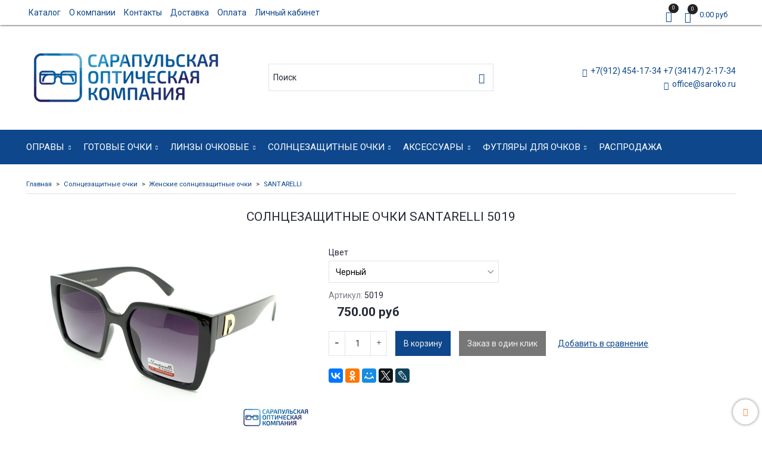

--- FILE ---
content_type: text/html; charset=utf-8
request_url: https://www.saroko.ru/product/solntsezaschitnye-ochki-santarelli-5019
body_size: 22576
content:
<!DOCTYPE html>
<html>
  <head><link media='print' onload='this.media="all"' rel='stylesheet' type='text/css' href='/served_assets/public/jquery.modal-0c2631717f4ce8fa97b5d04757d294c2bf695df1d558678306d782f4bf7b4773.css'><meta data-config="{&quot;product_id&quot;:303985688}" name="page-config" content="" /><meta data-config="{&quot;money_with_currency_format&quot;:{&quot;delimiter&quot;:&quot;&quot;,&quot;separator&quot;:&quot;.&quot;,&quot;format&quot;:&quot;%n %u&quot;,&quot;unit&quot;:&quot;руб&quot;,&quot;show_price_without_cents&quot;:0},&quot;currency_code&quot;:&quot;RUR&quot;,&quot;currency_iso_code&quot;:&quot;RUB&quot;,&quot;default_currency&quot;:{&quot;title&quot;:&quot;Российский рубль&quot;,&quot;code&quot;:&quot;RUR&quot;,&quot;rate&quot;:1.0,&quot;format_string&quot;:&quot;%n %u&quot;,&quot;unit&quot;:&quot;руб&quot;,&quot;price_separator&quot;:null,&quot;is_default&quot;:true,&quot;price_delimiter&quot;:null,&quot;show_price_with_delimiter&quot;:null,&quot;show_price_without_cents&quot;:null},&quot;facebook&quot;:{&quot;pixelActive&quot;:false,&quot;currency_code&quot;:&quot;RUB&quot;,&quot;use_variants&quot;:null},&quot;vk&quot;:{&quot;pixel_active&quot;:null,&quot;price_list_id&quot;:null},&quot;new_ya_metrika&quot;:true,&quot;ecommerce_data_container&quot;:&quot;dataLayer&quot;,&quot;common_js_version&quot;:&quot;v2&quot;,&quot;vue_ui_version&quot;:null,&quot;feedback_captcha_enabled&quot;:null,&quot;account_id&quot;:503975,&quot;hide_items_out_of_stock&quot;:false,&quot;forbid_order_over_existing&quot;:true,&quot;minimum_items_price&quot;:5000,&quot;enable_comparison&quot;:true,&quot;locale&quot;:&quot;ru&quot;,&quot;client_group&quot;:null,&quot;consent_to_personal_data&quot;:{&quot;active&quot;:false,&quot;obligatory&quot;:true,&quot;description&quot;:&quot;Настоящим подтверждаю, что я ознакомлен и согласен с условиями \u003ca href=&#39;/page/oferta&#39; target=&#39;blank&#39;\u003eоферты и политики конфиденциальности\u003c/a\u003e.&quot;},&quot;recaptcha_key&quot;:&quot;6LfXhUEmAAAAAOGNQm5_a2Ach-HWlFKD3Sq7vfFj&quot;,&quot;recaptcha_key_v3&quot;:&quot;6LcZi0EmAAAAAPNov8uGBKSHCvBArp9oO15qAhXa&quot;,&quot;yandex_captcha_key&quot;:&quot;ysc1_ec1ApqrRlTZTXotpTnO8PmXe2ISPHxsd9MO3y0rye822b9d2&quot;,&quot;checkout_float_order_content_block&quot;:false,&quot;available_products_characteristics_ids&quot;:null,&quot;sber_id_app_id&quot;:&quot;5b5a3c11-72e5-4871-8649-4cdbab3ba9a4&quot;,&quot;theme_generation&quot;:2,&quot;quick_checkout_captcha_enabled&quot;:false,&quot;max_order_lines_count&quot;:500,&quot;sber_bnpl_min_amount&quot;:1000,&quot;sber_bnpl_max_amount&quot;:150000,&quot;counter_settings&quot;:{&quot;data_layer_name&quot;:&quot;dataLayer&quot;,&quot;new_counters_setup&quot;:false,&quot;add_to_cart_event&quot;:true,&quot;remove_from_cart_event&quot;:true,&quot;add_to_wishlist_event&quot;:true},&quot;site_setting&quot;:{&quot;show_cart_button&quot;:true,&quot;show_service_button&quot;:false,&quot;show_marketplace_button&quot;:false,&quot;show_quick_checkout_button&quot;:true},&quot;warehouses&quot;:[],&quot;captcha_type&quot;:&quot;google&quot;,&quot;human_readable_urls&quot;:false}" name="shop-config" content="" /><meta name='js-evnvironment' content='production' /><meta name='default-locale' content='ru' /><meta name='insales-redefined-api-methods' content="[]" /><script src="/packs/js/shop_bundle-2b0004e7d539ecb78a46.js"></script><script type="text/javascript" src="https://static.insales-cdn.com/assets/common-js/common.v2.25.28.js"></script><script type="text/javascript" src="https://static.insales-cdn.com/assets/static-versioned/v3.72/static/libs/lodash/4.17.21/lodash.min.js"></script>
<!--InsalesCounter -->
<script type="text/javascript">
(function() {
  if (typeof window.__insalesCounterId !== 'undefined') {
    return;
  }

  try {
    Object.defineProperty(window, '__insalesCounterId', {
      value: 503975,
      writable: true,
      configurable: true
    });
  } catch (e) {
    console.error('InsalesCounter: Failed to define property, using fallback:', e);
    window.__insalesCounterId = 503975;
  }

  if (typeof window.__insalesCounterId === 'undefined') {
    console.error('InsalesCounter: Failed to set counter ID');
    return;
  }

  let script = document.createElement('script');
  script.async = true;
  script.src = '/javascripts/insales_counter.js?7';
  let firstScript = document.getElementsByTagName('script')[0];
  firstScript.parentNode.insertBefore(script, firstScript);
})();
</script>
<!-- /InsalesCounter -->

    <!-- meta -->
<meta charset="UTF-8" />



<meta name="keywords" content="Солнцезащитные очки Santarelli 5019"/>



  



  <title>
    
    
        Солнцезащитные очки Santarelli 5019– купить в интернет-магазине, цена, заказ online
    
  </title>











  <meta name="description" content="Солнцезащитные очки Santarelli 5019"/>
  







<meta name="robots" content="index,follow" />
<meta http-equiv="X-UA-Compatible" content="IE=edge,chrome=1" />
<meta name="viewport" content="width=device-width, initial-scale=1.0" />
<meta name="SKYPE_TOOLBAR" content="SKYPE_TOOLBAR_PARSER_COMPATIBLE" />










<meta name="handle" content="[]"/ data-current-collection="[]"


>

<style>
  .menu:not(.insales-menu--loaded) {
    display: flex;
    list-style: none;
    margin-left: 0;
    padding-left: 0;
    box-shadow: none;
    width: auto;
    background: transparent;
    flex-direction: row;
    flex-wrap: wrap;
  }

  .menu:not(.insales-menu--loaded) .menu-link {
    display: block;
  }

  .menu:not(.insales-menu--loaded) .menu,
  .menu:not(.insales-menu--loaded) .menu-marker,
  .menu:not(.insales-menu--loaded) .menu-icon {
    display: none;
  }
</style>







<!-- canonical url-->

  <link rel="canonical" href="https://www.saroko.ru/product/solntsezaschitnye-ochki-santarelli-5019"/>


<!-- rss feed-->



<!-- Продукт -->
    <meta property="og:title" content="Солнцезащитные очки Santarelli 5019" />
    <meta property="og:type" content="website" />
    <meta property="og:url" content="https://www.saroko.ru/product/solntsezaschitnye-ochki-santarelli-5019" />

    
      <meta property="og:image" content="https://static.insales-cdn.com/images/products/1/5363/552817907/IMG_8705.jpg" />
    






<!-- icons-->
<link rel="icon" type="image/png" sizes="16x16" href="https://static.insales-cdn.com/assets/1/7591/949671/1753339565/favicon.png" />
<link rel="stylesheet" type="text/css"  href="https://static.insales-cdn.com/assets/1/7591/949671/1753339565/jquery.fancybox.min.css" />

<meta name="mailru-domain" content="j8ybsvPtuIF1m3ce" />


    
  
  <link href="//fonts.googleapis.com/css?family=Roboto:300,400,700&subset=cyrillic,latin" rel="stylesheet" />




<link href="//maxcdn.bootstrapcdn.com/font-awesome/4.7.0/css/font-awesome.min.css" rel="stylesheet" />

<link href="https://static.insales-cdn.com/assets/1/7591/949671/1753339565/iconmonstr-iconic-font.min.css"  rel="stylesheet" />

<link href="https://static.insales-cdn.com/assets/1/7591/949671/1753339565/theme.css" rel="stylesheet" type="text/css" />

  <meta name='product-id' content='303985688' />
</head>

  <body class="fhg-body">
    <noscript>
<div class="njs-alert-overlay">
  <div class="njs-alert-wrapper">
    <div class="njs-alert">
      <p>Включите в вашем браузере JavaScript!</p>
    </div>
  </div>
</div>
</noscript>


    <div class="top-panel-wrapper">
      <div class="container">
        <div class="top-panel row js-top-panel-fixed flex-between">
  <div class="top-menu-wrapper cell- cell-10-sm hide-sm">
    








  <ul class="top-menu menu level-1" data-menu-id="top-menu">
    

      

      <li class="top-menu-item menu-item">
        <div class="top-menu-item-controls menu-item-controls">
          

          <a href="/collection/all" class="top-menu-link menu-link" data-menu-link-source="menu" data-menu-link-current="no">
            Каталог
          </a>
        </div>
      </li>

    

      

      <li class="top-menu-item menu-item">
        <div class="top-menu-item-controls menu-item-controls">
          

          <a href="/page/about-us" class="top-menu-link menu-link" data-menu-link-source="menu" data-menu-link-current="no">
            О компании
          </a>
        </div>
      </li>

    

      

      <li class="top-menu-item menu-item">
        <div class="top-menu-item-controls menu-item-controls">
          

          <a href="/page/contacts" class="top-menu-link menu-link" data-menu-link-source="menu" data-menu-link-current="no">
            Контакты
          </a>
        </div>
      </li>

    

      

      <li class="top-menu-item menu-item">
        <div class="top-menu-item-controls menu-item-controls">
          

          <a href="/page/delivery" class="top-menu-link menu-link" data-menu-link-source="menu" data-menu-link-current="no">
            Доставка
          </a>
        </div>
      </li>

    

      

      <li class="top-menu-item menu-item">
        <div class="top-menu-item-controls menu-item-controls">
          

          <a href="/page/payment" class="top-menu-link menu-link" data-menu-link-source="menu" data-menu-link-current="no">
            Оплата
          </a>
        </div>
      </li>

    

      

      <li class="top-menu-item menu-item">
        <div class="top-menu-item-controls menu-item-controls">
          

          <a href="/client_account/login" class="top-menu-link menu-link" data-menu-link-source="menu" data-menu-link-current="no">
            Личный кабинет
          </a>
        </div>
      </li>

    
  </ul>












  </div>

  <div class="top-menu-wrapper cell- hidden shown-sm">
    <button type="button" class="top-panel-open-sidebar button js-open-sidebar"></button>
  </div>

  <div class="top-menu-icons-block collapse-block cell-">
    <div class="contacts-top-menu hidden shown-md">
      
        <button type="button" class="contacts-icon js-open-contacts"></button>
      
      <div class="contacts-top-menu-block cell-12 hidden">
        <div class="header-block js-contacts-header cell- ">
          <div class="phone text-left ">
            
                <a href="tel:+7(912) 454-17-34   +7 (34147) 2-17-34" class="contact-link tel">
                  +7(912) 454-17-34   +7 (34147) 2-17-34
                </a>
              
          </div>

          <div class="email text-left flex-center-xs ">
            
                <a href="mailto:office@saroko.ru" class="contact-link email">
                   office@saroko.ru
                </a>
              
          </div>
        </div>

      </div>
    </div>

    <div class="hidden shown-sm">
      <button type="button" class="top-panel-open-search button js-open-search-panel shown-sm"></button>
    </div>

    
      <div class="compares-widget cell- _hidden _shown-sm">
        <a href="/compares" class="compares-widget-link">
          <span class="compare-widget-caption ">
            <span class="compares-widget-count js-compares-widget-count"></span>
          </span>
        </a>
      </div>
    

    <div class="shopcart-widget-wrapper cell-  _hidden _shown-sm">
      <div class="shopcart-widget in-top-panel">
  <a href="/cart_items" title="Корзина" class="shopcart-widget-link">
    <span class="shopcart-widget-icon">
        <span class="shopcart-widget-count js-shopcart-widget-count"></span>
    </span>



    <span class="shopcart-widget-data">
      <span class="shopcart-widget-caption">
      Корзина
      </span>

      <span class="shopcart-widget-amount js-shopcart-widget-amount hidden-md"></span>
    </span>
  </a>
</div>



    </div>
  </div>
</div>

      </div>
    </div>

    <div class="header-wrapper">
      <div class="container">
        <header class="header">
  <div class="row flex-between flex-center-sm flex-middle">

    <div class="logotype-wrapper cell-4 cell-7-md cell-12-sm ">
      <div class="logotype text-center-sm">
        
        <a title="Сарапульская оптическая компания" href="/" class="logotype-link">
          
            <img src="https://static.insales-cdn.com/assets/1/7591/949671/1753339565/logotype.jpg" class="logotype-image" alt="Сарапульская оптическая компания" title="Сарапульская оптическая компания" />
          
        </a>
      </div>
    </div>

    <div class="header-block header-search cell-4 hidden-sm">
      <form class="search-widget in-top-panel" action="/search" method="get">
  <input type="text"
          name="q"
          class="search-widget-field"
          value=""
          placeholder="Поиск"
  >

</input>
<button type="submit" class="search-widget-button button is-widget-submit">
  
</button>

  

</form>



    </div>

    <div class="header-block js-contacts-header cell-4 hidden-md">
      <div class="phone text-right text-center-sm">
        
              <a href="tel:+7(912) 454-17-34   +7 (34147) 2-17-34" class="contact-link tel"> +7(912) 454-17-34   +7 (34147) 2-17-34</a>
          
      </div>

      <div class="email text-right flex-center-xs hidden-md">
        
            <a href="mailto:office@saroko.ru" class="contact-link email"> office@saroko.ru</a>
          
      </div>
    </div>

  </div>
</header>

      </div>
    </div>

    <div class="catalog-menu-wrapper hidden-sm">
      <div class="container">
        









  
    
    

    <ul class="catalog-menu menu level-1" data-menu-id="catalog-menu">

      

        
        
        

        
        

        
        

        

          

          

          <li class="catalog-menu-item menu-item level-1">
            <div class="catalog-menu-item-controls menu-item-controls level-1">

              

              <a href="/collection/opravy" class="catalog-menu-link menu-link level-1" data-menu-link="opravy" data-menu-link-source="collection">
                Оправы
              </a>

              
                <button class="catalog-menu-marker menu-marker" type="button"></button>
              
            </div>

            
              <ul class="catalog-menu menu">
            

            

          

          

        

      

        
        
        

        
        

        
        

        

          

          

          <li class="catalog-menu-item menu-item level-1">
            <div class="catalog-menu-item-controls menu-item-controls level-1">

              

              <a href="/collection/metallicheskie-opravy" class="catalog-menu-link menu-link level-1" data-menu-link="metallicheskie-opravy" data-menu-link-source="collection">
                Металлические оправы
              </a>

              
                <button class="catalog-menu-marker menu-marker" type="button"></button>
              
            </div>

            
              <ul class="catalog-menu menu">
            

            

          

          

        

      

        
        
        

        
        

        
        

        

          

          

          <li class="catalog-menu-item menu-item level-1">
            <div class="catalog-menu-item-controls menu-item-controls level-1">

              

              <a href="/collection/muzhskie-opravy-metall" class="catalog-menu-link menu-link level-1" data-menu-link="muzhskie-opravy-metall" data-menu-link-source="collection">
                Мужские оправы металл
              </a>

              
                <button class="catalog-menu-marker menu-marker" type="button"></button>
              
            </div>

            
              <ul class="catalog-menu menu">
            

            

          

          

        

      

        
        
        

        
        

        
        

        

          

          

          <li class="catalog-menu-item menu-item level-1">
            <div class="catalog-menu-item-controls menu-item-controls level-1">

              

              <a href="/collection/stlouise-b67331" class="catalog-menu-link menu-link level-1" data-menu-link="stlouise-b67331" data-menu-link-source="collection">
                ST.LOUISE
              </a>

              
            </div>

            

            

          
            </li>
          

          

        

      

        
        
        

        
        

        
        

        

          

          

          <li class="catalog-menu-item menu-item level-1">
            <div class="catalog-menu-item-controls menu-item-controls level-1">

              

              <a href="/collection/amshar" class="catalog-menu-link menu-link level-1" data-menu-link="amshar" data-menu-link-source="collection">
                AMSHAR
              </a>

              
            </div>

            

            

          
            </li>
          

          

        

      

        
        
        

        
        

        
        

        

          

          

          <li class="catalog-menu-item menu-item level-1">
            <div class="catalog-menu-item-controls menu-item-controls level-1">

              

              <a href="/collection/merel-2" class="catalog-menu-link menu-link level-1" data-menu-link="merel-2" data-menu-link-source="collection">
                MEREL
              </a>

              
            </div>

            

            

          
            </li>
          

          

        

      

        
        
        

        
        

        
        

        

          

          

          <li class="catalog-menu-item menu-item level-1">
            <div class="catalog-menu-item-controls menu-item-controls level-1">

              

              <a href="/collection/moretti-4658bc" class="catalog-menu-link menu-link level-1" data-menu-link="moretti-4658bc" data-menu-link-source="collection">
                MORETTI
              </a>

              
            </div>

            

            

          
            </li>
          

          

        

      

        
        
        

        
        

        
        

        

          

          

          <li class="catalog-menu-item menu-item level-1">
            <div class="catalog-menu-item-controls menu-item-controls level-1">

              

              <a href="/collection/paradise-elegant-2" class="catalog-menu-link menu-link level-1" data-menu-link="paradise-elegant-2" data-menu-link-source="collection">
                PARADISE ELEGANT
              </a>

              
            </div>

            

            

          
            </li>
          

          

        

      

        
        
        

        
        

        
        

        

          

          

          <li class="catalog-menu-item menu-item level-1">
            <div class="catalog-menu-item-controls menu-item-controls level-1">

              

              <a href="/collection/nikitana-2" class="catalog-menu-link menu-link level-1" data-menu-link="nikitana-2" data-menu-link-source="collection">
                NIKITANA
              </a>

              
            </div>

            

            

          
            </li>
          

          

        

      

        
        
        

        
        

        
        

        

          

          

          <li class="catalog-menu-item menu-item level-1">
            <div class="catalog-menu-item-controls menu-item-controls level-1">

              

              <a href="/collection/dacchi-2" class="catalog-menu-link menu-link level-1" data-menu-link="dacchi-2" data-menu-link-source="collection">
                DACCHI
              </a>

              
            </div>

            

            

          
            </li>
          

          

        

      

        
        
        

        
        

        
        

        

          

          

          <li class="catalog-menu-item menu-item level-1">
            <div class="catalog-menu-item-controls menu-item-controls level-1">

              

              <a href="/collection/valencia-660e26" class="catalog-menu-link menu-link level-1" data-menu-link="valencia-660e26" data-menu-link-source="collection">
                VALENCIA
              </a>

              
            </div>

            

            

          
            </li>
          

          

        

      

        
        
        

        
        

        
        

        

          

          

          <li class="catalog-menu-item menu-item level-1">
            <div class="catalog-menu-item-controls menu-item-controls level-1">

              

              <a href="/collection/romeo" class="catalog-menu-link menu-link level-1" data-menu-link="romeo" data-menu-link-source="collection">
                ROMEO
              </a>

              
            </div>

            

            

          
            </li>
          

          

        

      

        
        
        

        
        

        
        

        

          

          

          <li class="catalog-menu-item menu-item level-1">
            <div class="catalog-menu-item-controls menu-item-controls level-1">

              

              <a href="/collection/blancia-2" class="catalog-menu-link menu-link level-1" data-menu-link="blancia-2" data-menu-link-source="collection">
                BLANCIA
              </a>

              
            </div>

            

            

          
            </li>
          

          

        

      

        
        
        

        
        

        
        

        

          

          

          <li class="catalog-menu-item menu-item level-1">
            <div class="catalog-menu-item-controls menu-item-controls level-1">

              

              <a href="/collection/proud-3" class="catalog-menu-link menu-link level-1" data-menu-link="proud-3" data-menu-link-source="collection">
                PROUD
              </a>

              
            </div>

            

            

          
            </li>
          

          

        

      

        
        
        

        
        

        
        

        

          

          

          <li class="catalog-menu-item menu-item level-1">
            <div class="catalog-menu-item-controls menu-item-controls level-1">

              

              <a href="/collection/hermossa-2" class="catalog-menu-link menu-link level-1" data-menu-link="hermossa-2" data-menu-link-source="collection">
                HERMOSSA
              </a>

              
            </div>

            

            

          
            </li>
          

          

        

      

        
        
        

        
        

        
        

        

          

          

          <li class="catalog-menu-item menu-item level-1">
            <div class="catalog-menu-item-controls menu-item-controls level-1">

              

              <a href="/collection/red-sun-d8d3e2" class="catalog-menu-link menu-link level-1" data-menu-link="red-sun-d8d3e2" data-menu-link-source="collection">
                RED SUN
              </a>

              
            </div>

            

            

          
            </li>
          

          

        

      

        
        
        

        
        

        
        

        

          

          

          <li class="catalog-menu-item menu-item level-1">
            <div class="catalog-menu-item-controls menu-item-controls level-1">

              

              <a href="/collection/despada-2" class="catalog-menu-link menu-link level-1" data-menu-link="despada-2" data-menu-link-source="collection">
                DESPADA
              </a>

              
            </div>

            

            

          
            </li>
          

          

        

      

        
        
        

        
        

        
        

        

          

          

          <li class="catalog-menu-item menu-item level-1">
            <div class="catalog-menu-item-controls menu-item-controls level-1">

              

              <a href="/collection/la-stella" class="catalog-menu-link menu-link level-1" data-menu-link="la-stella" data-menu-link-source="collection">
                LA STELLA
              </a>

              
            </div>

            

            

          
            </li>
          

          

        

      

        
        
        

        
        

        
        

        

          

          
            
              

              </ul>
            

            </li>
          

          <li class="catalog-menu-item menu-item level-1">
            <div class="catalog-menu-item-controls menu-item-controls level-1">

              

              <a href="/collection/zhenskie-opravy-metall" class="catalog-menu-link menu-link level-1" data-menu-link="zhenskie-opravy-metall" data-menu-link-source="collection">
                Женские оправы металл
              </a>

              
                <button class="catalog-menu-marker menu-marker" type="button"></button>
              
            </div>

            
              <ul class="catalog-menu menu">
            

            

          

          

        

      

        
        
        

        
        

        
        

        

          

          

          <li class="catalog-menu-item menu-item level-1">
            <div class="catalog-menu-item-controls menu-item-controls level-1">

              

              <a href="/collection/dacchi" class="catalog-menu-link menu-link level-1" data-menu-link="dacchi" data-menu-link-source="collection">
                DACCHI
              </a>

              
            </div>

            

            

          
            </li>
          

          

        

      

        
        
        

        
        

        
        

        

          

          

          <li class="catalog-menu-item menu-item level-1">
            <div class="catalog-menu-item-controls menu-item-controls level-1">

              

              <a href="/collection/stlouise" class="catalog-menu-link menu-link level-1" data-menu-link="stlouise" data-menu-link-source="collection">
                ST.LOUISE
              </a>

              
            </div>

            

            

          
            </li>
          

          

        

      

        
        
        

        
        

        
        

        

          

          

          <li class="catalog-menu-item menu-item level-1">
            <div class="catalog-menu-item-controls menu-item-controls level-1">

              

              <a href="/collection/paradise-elegant" class="catalog-menu-link menu-link level-1" data-menu-link="paradise-elegant" data-menu-link-source="collection">
                PARADISE ELEGANT
              </a>

              
            </div>

            

            

          
            </li>
          

          

        

      

        
        
        

        
        

        
        

        

          

          

          <li class="catalog-menu-item menu-item level-1">
            <div class="catalog-menu-item-controls menu-item-controls level-1">

              

              <a href="/collection/merel" class="catalog-menu-link menu-link level-1" data-menu-link="merel" data-menu-link-source="collection">
                MEREL
              </a>

              
            </div>

            

            

          
            </li>
          

          

        

      

        
        
        

        
        

        
        

        

          

          

          <li class="catalog-menu-item menu-item level-1">
            <div class="catalog-menu-item-controls menu-item-controls level-1">

              

              <a href="/collection/moretti-2" class="catalog-menu-link menu-link level-1" data-menu-link="moretti-2" data-menu-link-source="collection">
                MORETTI
              </a>

              
            </div>

            

            

          
            </li>
          

          

        

      

        
        
        

        
        

        
        

        

          

          

          <li class="catalog-menu-item menu-item level-1">
            <div class="catalog-menu-item-controls menu-item-controls level-1">

              

              <a href="/collection/red-sun" class="catalog-menu-link menu-link level-1" data-menu-link="red-sun" data-menu-link-source="collection">
                RED SUN
              </a>

              
            </div>

            

            

          
            </li>
          

          

        

      

        
        
        

        
        

        
        

        

          

          

          <li class="catalog-menu-item menu-item level-1">
            <div class="catalog-menu-item-controls menu-item-controls level-1">

              

              <a href="/collection/nikitana" class="catalog-menu-link menu-link level-1" data-menu-link="nikitana" data-menu-link-source="collection">
                NIKITANA
              </a>

              
            </div>

            

            

          
            </li>
          

          

        

      

        
        
        

        
        

        
        

        

          

          

          <li class="catalog-menu-item menu-item level-1">
            <div class="catalog-menu-item-controls menu-item-controls level-1">

              

              <a href="/collection/valencia-3" class="catalog-menu-link menu-link level-1" data-menu-link="valencia-3" data-menu-link-source="collection">
                VALENCIA
              </a>

              
            </div>

            

            

          
            </li>
          

          

        

      

        
        
        

        
        

        
        

        

          

          

          <li class="catalog-menu-item menu-item level-1">
            <div class="catalog-menu-item-controls menu-item-controls level-1">

              

              <a href="/collection/romeo-2" class="catalog-menu-link menu-link level-1" data-menu-link="romeo-2" data-menu-link-source="collection">
                ROMEO
              </a>

              
            </div>

            

            

          
            </li>
          

          

        

      

        
        
        

        
        

        
        

        

          

          

          <li class="catalog-menu-item menu-item level-1">
            <div class="catalog-menu-item-controls menu-item-controls level-1">

              

              <a href="/collection/blancia" class="catalog-menu-link menu-link level-1" data-menu-link="blancia" data-menu-link-source="collection">
                BLANCIA
              </a>

              
            </div>

            

            

          
            </li>
          

          

        

      

        
        
        

        
        

        
        

        

          

          

          <li class="catalog-menu-item menu-item level-1">
            <div class="catalog-menu-item-controls menu-item-controls level-1">

              

              <a href="/collection/blue-classic" class="catalog-menu-link menu-link level-1" data-menu-link="blue-classic" data-menu-link-source="collection">
                BLUE CLASSIC
              </a>

              
            </div>

            

            

          
            </li>
          

          

        

      

        
        
        

        
        

        
        

        

          

          

          <li class="catalog-menu-item menu-item level-1">
            <div class="catalog-menu-item-controls menu-item-controls level-1">

              

              <a href="/collection/amshar-2" class="catalog-menu-link menu-link level-1" data-menu-link="amshar-2" data-menu-link-source="collection">
                AMSHAR
              </a>

              
            </div>

            

            

          
            </li>
          

          

        

      

        
        
        

        
        

        
        

        

          

          

          <li class="catalog-menu-item menu-item level-1">
            <div class="catalog-menu-item-controls menu-item-controls level-1">

              

              <a href="/collection/despada" class="catalog-menu-link menu-link level-1" data-menu-link="despada" data-menu-link-source="collection">
                DESPADA
              </a>

              
            </div>

            

            

          
            </li>
          

          

        

      

        
        
        

        
        

        
        

        

          

          

          <li class="catalog-menu-item menu-item level-1">
            <div class="catalog-menu-item-controls menu-item-controls level-1">

              

              <a href="/collection/hermossa" class="catalog-menu-link menu-link level-1" data-menu-link="hermossa" data-menu-link-source="collection">
                HERMOSSA
              </a>

              
            </div>

            

            

          
            </li>
          

          

        

      

        
        
        

        
        

        
        

        

          

          

          <li class="catalog-menu-item menu-item level-1">
            <div class="catalog-menu-item-controls menu-item-controls level-1">

              

              <a href="/collection/la-stella-3" class="catalog-menu-link menu-link level-1" data-menu-link="la-stella-3" data-menu-link-source="collection">
                LA STELLA
              </a>

              
            </div>

            

            

          
            </li>
          

          

        

      

        
        
        

        
        

        
        

        

          

          

          <li class="catalog-menu-item menu-item level-1">
            <div class="catalog-menu-item-controls menu-item-controls level-1">

              

              <a href="/collection/santarelli-9f79db" class="catalog-menu-link menu-link level-1" data-menu-link="santarelli-9f79db" data-menu-link-source="collection">
                SANTARELLI
              </a>

              
            </div>

            

            

          
            </li>
          

          

        

      

        
        
        

        
        

        
        

        

          

          
            
              

              </ul>
            
              
                </li>
              

              </ul>
            

            </li>
          

          <li class="catalog-menu-item menu-item level-1">
            <div class="catalog-menu-item-controls menu-item-controls level-1">

              

              <a href="/collection/plastikovye-opravy" class="catalog-menu-link menu-link level-1" data-menu-link="plastikovye-opravy" data-menu-link-source="collection">
                Пластиковые оправы
              </a>

              
                <button class="catalog-menu-marker menu-marker" type="button"></button>
              
            </div>

            
              <ul class="catalog-menu menu">
            

            

          

          

        

      

        
        
        

        
        

        
        

        

          

          

          <li class="catalog-menu-item menu-item level-1">
            <div class="catalog-menu-item-controls menu-item-controls level-1">

              

              <a href="/collection/muzhskie-opravy-plastik" class="catalog-menu-link menu-link level-1" data-menu-link="muzhskie-opravy-plastik" data-menu-link-source="collection">
                Мужские оправы пластик
              </a>

              
                <button class="catalog-menu-marker menu-marker" type="button"></button>
              
            </div>

            
              <ul class="catalog-menu menu">
            

            

          

          

        

      

        
        
        

        
        

        
        

        

          

          

          <li class="catalog-menu-item menu-item level-1">
            <div class="catalog-menu-item-controls menu-item-controls level-1">

              

              <a href="/collection/stlouise-2" class="catalog-menu-link menu-link level-1" data-menu-link="stlouise-2" data-menu-link-source="collection">
                ST.LOUISE
              </a>

              
            </div>

            

            

          
            </li>
          

          

        

      

        
        
        

        
        

        
        

        

          

          

          <li class="catalog-menu-item menu-item level-1">
            <div class="catalog-menu-item-controls menu-item-controls level-1">

              

              <a href="/collection/merel-74e10a" class="catalog-menu-link menu-link level-1" data-menu-link="merel-74e10a" data-menu-link-source="collection">
                MEREL
              </a>

              
            </div>

            

            

          
            </li>
          

          

        

      

        
        
        

        
        

        
        

        

          

          

          <li class="catalog-menu-item menu-item level-1">
            <div class="catalog-menu-item-controls menu-item-controls level-1">

              

              <a href="/collection/red-sun-1d41cc" class="catalog-menu-link menu-link level-1" data-menu-link="red-sun-1d41cc" data-menu-link-source="collection">
                RED SUN
              </a>

              
            </div>

            

            

          
            </li>
          

          

        

      

        
        
        

        
        

        
        

        

          

          

          <li class="catalog-menu-item menu-item level-1">
            <div class="catalog-menu-item-controls menu-item-controls level-1">

              

              <a href="/collection/moretti-3" class="catalog-menu-link menu-link level-1" data-menu-link="moretti-3" data-menu-link-source="collection">
                MORETTI
              </a>

              
            </div>

            

            

          
            </li>
          

          

        

      

        
        
        

        
        

        
        

        

          

          

          <li class="catalog-menu-item menu-item level-1">
            <div class="catalog-menu-item-controls menu-item-controls level-1">

              

              <a href="/collection/paradise-elegant-c41307" class="catalog-menu-link menu-link level-1" data-menu-link="paradise-elegant-c41307" data-menu-link-source="collection">
                PARADISE ELEGANT
              </a>

              
            </div>

            

            

          
            </li>
          

          

        

      

        
        
        

        
        

        
        

        

          

          

          <li class="catalog-menu-item menu-item level-1">
            <div class="catalog-menu-item-controls menu-item-controls level-1">

              

              <a href="/collection/nikitana-3" class="catalog-menu-link menu-link level-1" data-menu-link="nikitana-3" data-menu-link-source="collection">
                NIKITANA
              </a>

              
            </div>

            

            

          
            </li>
          

          

        

      

        
        
        

        
        

        
        

        

          

          

          <li class="catalog-menu-item menu-item level-1">
            <div class="catalog-menu-item-controls menu-item-controls level-1">

              

              <a href="/collection/dacchi-3" class="catalog-menu-link menu-link level-1" data-menu-link="dacchi-3" data-menu-link-source="collection">
                DACCHI
              </a>

              
            </div>

            

            

          
            </li>
          

          

        

      

        
        
        

        
        

        
        

        

          

          

          <li class="catalog-menu-item menu-item level-1">
            <div class="catalog-menu-item-controls menu-item-controls level-1">

              

              <a href="/collection/valencia-2" class="catalog-menu-link menu-link level-1" data-menu-link="valencia-2" data-menu-link-source="collection">
                VALENCIA
              </a>

              
            </div>

            

            

          
            </li>
          

          

        

      

        
        
        

        
        

        
        

        

          

          

          <li class="catalog-menu-item menu-item level-1">
            <div class="catalog-menu-item-controls menu-item-controls level-1">

              

              <a href="/collection/romeo-3" class="catalog-menu-link menu-link level-1" data-menu-link="romeo-3" data-menu-link-source="collection">
                ROMEO
              </a>

              
            </div>

            

            

          
            </li>
          

          

        

      

        
        
        

        
        

        
        

        

          

          

          <li class="catalog-menu-item menu-item level-1">
            <div class="catalog-menu-item-controls menu-item-controls level-1">

              

              <a href="/collection/despada-4544c5" class="catalog-menu-link menu-link level-1" data-menu-link="despada-4544c5" data-menu-link-source="collection">
                DESPADA
              </a>

              
            </div>

            

            

          
            </li>
          

          

        

      

        
        
        

        
        

        
        

        

          

          

          <li class="catalog-menu-item menu-item level-1">
            <div class="catalog-menu-item-controls menu-item-controls level-1">

              

              <a href="/collection/la-stella-2" class="catalog-menu-link menu-link level-1" data-menu-link="la-stella-2" data-menu-link-source="collection">
                LA STELLA
              </a>

              
            </div>

            

            

          
            </li>
          

          

        

      

        
        
        

        
        

        
        

        

          

          
            
              

              </ul>
            

            </li>
          

          <li class="catalog-menu-item menu-item level-1">
            <div class="catalog-menu-item-controls menu-item-controls level-1">

              

              <a href="/collection/zhenskie-opravy-plastik" class="catalog-menu-link menu-link level-1" data-menu-link="zhenskie-opravy-plastik" data-menu-link-source="collection">
                Женские оправы пластик
              </a>

              
                <button class="catalog-menu-marker menu-marker" type="button"></button>
              
            </div>

            
              <ul class="catalog-menu menu">
            

            

          

          

        

      

        
        
        

        
        

        
        

        

          

          

          <li class="catalog-menu-item menu-item level-1">
            <div class="catalog-menu-item-controls menu-item-controls level-1">

              

              <a href="/collection/stlouise-3" class="catalog-menu-link menu-link level-1" data-menu-link="stlouise-3" data-menu-link-source="collection">
                ST.LOUISE
              </a>

              
            </div>

            

            

          
            </li>
          

          

        

      

        
        
        

        
        

        
        

        

          

          

          <li class="catalog-menu-item menu-item level-1">
            <div class="catalog-menu-item-controls menu-item-controls level-1">

              

              <a href="/collection/merel-3" class="catalog-menu-link menu-link level-1" data-menu-link="merel-3" data-menu-link-source="collection">
                MEREL
              </a>

              
            </div>

            

            

          
            </li>
          

          

        

      

        
        
        

        
        

        
        

        

          

          

          <li class="catalog-menu-item menu-item level-1">
            <div class="catalog-menu-item-controls menu-item-controls level-1">

              

              <a href="/collection/valencia" class="catalog-menu-link menu-link level-1" data-menu-link="valencia" data-menu-link-source="collection">
                VALENCIA
              </a>

              
            </div>

            

            

          
            </li>
          

          

        

      

        
        
        

        
        

        
        

        

          

          

          <li class="catalog-menu-item menu-item level-1">
            <div class="catalog-menu-item-controls menu-item-controls level-1">

              

              <a href="/collection/moretti" class="catalog-menu-link menu-link level-1" data-menu-link="moretti" data-menu-link-source="collection">
                MORETTI
              </a>

              
            </div>

            

            

          
            </li>
          

          

        

      

        
        
        

        
        

        
        

        

          

          

          <li class="catalog-menu-item menu-item level-1">
            <div class="catalog-menu-item-controls menu-item-controls level-1">

              

              <a href="/collection/red-sun-2" class="catalog-menu-link menu-link level-1" data-menu-link="red-sun-2" data-menu-link-source="collection">
                RED SUN
              </a>

              
            </div>

            

            

          
            </li>
          

          

        

      

        
        
        

        
        

        
        

        

          

          

          <li class="catalog-menu-item menu-item level-1">
            <div class="catalog-menu-item-controls menu-item-controls level-1">

              

              <a href="/collection/paradise-elegant-3" class="catalog-menu-link menu-link level-1" data-menu-link="paradise-elegant-3" data-menu-link-source="collection">
                PARADISE ELEGANT
              </a>

              
            </div>

            

            

          
            </li>
          

          

        

      

        
        
        

        
        

        
        

        

          

          

          <li class="catalog-menu-item menu-item level-1">
            <div class="catalog-menu-item-controls menu-item-controls level-1">

              

              <a href="/collection/polar-solar" class="catalog-menu-link menu-link level-1" data-menu-link="polar-solar" data-menu-link-source="collection">
                POLAR SOLAR
              </a>

              
            </div>

            

            

          
            </li>
          

          

        

      

        
        
        

        
        

        
        

        

          

          

          <li class="catalog-menu-item menu-item level-1">
            <div class="catalog-menu-item-controls menu-item-controls level-1">

              

              <a href="/collection/nikitana-9c6f1b" class="catalog-menu-link menu-link level-1" data-menu-link="nikitana-9c6f1b" data-menu-link-source="collection">
                NIKITANA
              </a>

              
            </div>

            

            

          
            </li>
          

          

        

      

        
        
        

        
        

        
        

        

          

          

          <li class="catalog-menu-item menu-item level-1">
            <div class="catalog-menu-item-controls menu-item-controls level-1">

              

              <a href="/collection/dacchi-f3eacb" class="catalog-menu-link menu-link level-1" data-menu-link="dacchi-f3eacb" data-menu-link-source="collection">
                DACCHI
              </a>

              
            </div>

            

            

          
            </li>
          

          

        

      

        
        
        

        
        

        
        

        

          

          

          <li class="catalog-menu-item menu-item level-1">
            <div class="catalog-menu-item-controls menu-item-controls level-1">

              

              <a href="/collection/romeo-6f7361" class="catalog-menu-link menu-link level-1" data-menu-link="romeo-6f7361" data-menu-link-source="collection">
                ROMEO
              </a>

              
            </div>

            

            

          
            </li>
          

          

        

      

        
        
        

        
        

        
        

        

          

          

          <li class="catalog-menu-item menu-item level-1">
            <div class="catalog-menu-item-controls menu-item-controls level-1">

              

              <a href="/collection/despada-3" class="catalog-menu-link menu-link level-1" data-menu-link="despada-3" data-menu-link-source="collection">
                DESPADA
              </a>

              
            </div>

            

            

          
            </li>
          

          

        

      

        
        
        

        
        

        
        

        

          

          

          <li class="catalog-menu-item menu-item level-1">
            <div class="catalog-menu-item-controls menu-item-controls level-1">

              

              <a href="/collection/hermossa-3" class="catalog-menu-link menu-link level-1" data-menu-link="hermossa-3" data-menu-link-source="collection">
                HERMOSSA
              </a>

              
            </div>

            

            

          
            </li>
          

          

        

      

        
        
        

        
        

        
        

        

          

          

          <li class="catalog-menu-item menu-item level-1">
            <div class="catalog-menu-item-controls menu-item-controls level-1">

              

              <a href="/collection/verso" class="catalog-menu-link menu-link level-1" data-menu-link="verso" data-menu-link-source="collection">
                VERSO
              </a>

              
            </div>

            

            

          
            </li>
          

          

        

      

        
        
        

        
        

        
        

        

          

          

          <li class="catalog-menu-item menu-item level-1">
            <div class="catalog-menu-item-controls menu-item-controls level-1">

              

              <a href="/collection/boccaccio-3" class="catalog-menu-link menu-link level-1" data-menu-link="boccaccio-3" data-menu-link-source="collection">
                BOCCACCIO
              </a>

              
            </div>

            

            

          
            </li>
          

          

        

      

        
        
        

        
        

        
        

        

          

          
            
              

              </ul>
            
              
                </li>
              

              </ul>
            

            </li>
          

          <li class="catalog-menu-item menu-item level-1">
            <div class="catalog-menu-item-controls menu-item-controls level-1">

              

              <a href="/collection/detskie-opravy" class="catalog-menu-link menu-link level-1" data-menu-link="detskie-opravy" data-menu-link-source="collection">
                Детские и подростковые оправы
              </a>

              
                <button class="catalog-menu-marker menu-marker" type="button"></button>
              
            </div>

            
              <ul class="catalog-menu menu">
            

            

          

          

        

      

        
        
        

        
        

        
        

        

          

          

          <li class="catalog-menu-item menu-item level-1">
            <div class="catalog-menu-item-controls menu-item-controls level-1">

              

              <a href="/collection/oliva" class="catalog-menu-link menu-link level-1" data-menu-link="oliva" data-menu-link-source="collection">
                OLIVA
              </a>

              
            </div>

            

            

          
            </li>
          

          

        

      

        
        
        

        
        

        
        

        

          

          

          <li class="catalog-menu-item menu-item level-1">
            <div class="catalog-menu-item-controls menu-item-controls level-1">

              

              <a href="/collection/red-sun-3" class="catalog-menu-link menu-link level-1" data-menu-link="red-sun-3" data-menu-link-source="collection">
                RED SUN
              </a>

              
            </div>

            

            

          
            </li>
          

          

        

      

        
        
        

        
        

        
        

        

          

          

          <li class="catalog-menu-item menu-item level-1">
            <div class="catalog-menu-item-controls menu-item-controls level-1">

              

              <a href="/collection/valencia-52b631" class="catalog-menu-link menu-link level-1" data-menu-link="valencia-52b631" data-menu-link-source="collection">
                VALENCIA
              </a>

              
            </div>

            

            

          
            </li>
          

          

        

      

        
        
        

        
        

        
        

        

          

          

          <li class="catalog-menu-item menu-item level-1">
            <div class="catalog-menu-item-controls menu-item-controls level-1">

              

              <a href="/collection/penguin-baby" class="catalog-menu-link menu-link level-1" data-menu-link="penguin-baby" data-menu-link-source="collection">
                PENGUIN BABY
              </a>

              
            </div>

            

            

          
            </li>
          

          

        

      

        
        
        

        
        

        
        

        

          

          

          <li class="catalog-menu-item menu-item level-1">
            <div class="catalog-menu-item-controls menu-item-controls level-1">

              

              <a href="/collection/neopolo" class="catalog-menu-link menu-link level-1" data-menu-link="neopolo" data-menu-link-source="collection">
                NEOPOLO
              </a>

              
            </div>

            

            

          
            </li>
          

          

        

      

        
        
        

        
        

        
        

        

          

          

          <li class="catalog-menu-item menu-item level-1">
            <div class="catalog-menu-item-controls menu-item-controls level-1">

              

              <a href="/collection/salvo" class="catalog-menu-link menu-link level-1" data-menu-link="salvo" data-menu-link-source="collection">
                SALVO
              </a>

              
            </div>

            

            

          
            </li>
          

          

        

      

        
        
        

        
        

        
        

        

          

          

          <li class="catalog-menu-item menu-item level-1">
            <div class="catalog-menu-item-controls menu-item-controls level-1">

              

              <a href="/collection/good-child" class="catalog-menu-link menu-link level-1" data-menu-link="good-child" data-menu-link-source="collection">
                GOOD CHILD
              </a>

              
            </div>

            

            

          
            </li>
          

          

        

      

        
        
        

        
        

        
        

        

          

          

          <li class="catalog-menu-item menu-item level-1">
            <div class="catalog-menu-item-controls menu-item-controls level-1">

              

              <a href="/collection/dacchi-a18e60" class="catalog-menu-link menu-link level-1" data-menu-link="dacchi-a18e60" data-menu-link-source="collection">
                DACCHI
              </a>

              
            </div>

            

            

          
            </li>
          

          

        

      

        
        
        

        
        

        
        

        

          

          

          <li class="catalog-menu-item menu-item level-1">
            <div class="catalog-menu-item-controls menu-item-controls level-1">

              

              <a href="/collection/romeo-7e8e7c" class="catalog-menu-link menu-link level-1" data-menu-link="romeo-7e8e7c" data-menu-link-source="collection">
                ROMEO
              </a>

              
            </div>

            

            

          
            </li>
          

          

        

      

        
        
        

        
        

        
        

        

          

          

          <li class="catalog-menu-item menu-item level-1">
            <div class="catalog-menu-item-controls menu-item-controls level-1">

              

              <a href="/collection/nikitana-e12d8d" class="catalog-menu-link menu-link level-1" data-menu-link="nikitana-e12d8d" data-menu-link-source="collection">
                NIKITANA
              </a>

              
            </div>

            

            

          
            </li>
          

          

        

      

        
        
        

        
        

        
        

        

          

          

          <li class="catalog-menu-item menu-item level-1">
            <div class="catalog-menu-item-controls menu-item-controls level-1">

              

              <a href="/collection/secg" class="catalog-menu-link menu-link level-1" data-menu-link="secg" data-menu-link-source="collection">
                SECG
              </a>

              
            </div>

            

            

          
            </li>
          

          

        

      

        
        
        

        
        

        
        

        

          

          
            
              

              </ul>
            
              
                </li>
              

              </ul>
            

            </li>
          

          <li class="catalog-menu-item menu-item level-1">
            <div class="catalog-menu-item-controls menu-item-controls level-1">

              

              <a href="/collection/gotovye-ochki" class="catalog-menu-link menu-link level-1" data-menu-link="gotovye-ochki" data-menu-link-source="collection">
                Готовые очки
              </a>

              
                <button class="catalog-menu-marker menu-marker" type="button"></button>
              
            </div>

            
              <ul class="catalog-menu menu">
            

            

          

          

        

      

        
        
        

        
        

        
        

        

          

          

          <li class="catalog-menu-item menu-item level-1">
            <div class="catalog-menu-item-controls menu-item-controls level-1">

              

              <a href="/collection/v-plastikovoy-oprave" class="catalog-menu-link menu-link level-1" data-menu-link="v-plastikovoy-oprave" data-menu-link-source="collection">
                В пластиковой оправе
              </a>

              
            </div>

            

            

          
            </li>
          

          

        

      

        
        
        

        
        

        
        

        

          

          

          <li class="catalog-menu-item menu-item level-1">
            <div class="catalog-menu-item-controls menu-item-controls level-1">

              

              <a href="/collection/v-metallicheskoy-oprave" class="catalog-menu-link menu-link level-1" data-menu-link="v-metallicheskoy-oprave" data-menu-link-source="collection">
                В металлической оправе
              </a>

              
            </div>

            

            

          
            </li>
          

          

        

      

        
        
        

        
        

        
        

        

          

          

          <li class="catalog-menu-item menu-item level-1">
            <div class="catalog-menu-item-controls menu-item-controls level-1">

              

              <a href="/collection/lektor" class="catalog-menu-link menu-link level-1" data-menu-link="lektor" data-menu-link-source="collection">
                Лектор
              </a>

              
            </div>

            

            

          
            </li>
          

          

        

      

        
        
        

        
        

        
        

        

          

          

          <li class="catalog-menu-item menu-item level-1">
            <div class="catalog-menu-item-controls menu-item-controls level-1">

              

              <a href="/collection/antifary" class="catalog-menu-link menu-link level-1" data-menu-link="antifary" data-menu-link-source="collection">
                Антифары
              </a>

              
            </div>

            

            

          
            </li>
          

          

        

      

        
        
        

        
        

        
        

        

          

          

          <li class="catalog-menu-item menu-item level-1">
            <div class="catalog-menu-item-controls menu-item-controls level-1">

              

              <a href="/collection/kompyuternye" class="catalog-menu-link menu-link level-1" data-menu-link="kompyuternye" data-menu-link-source="collection">
                Компьютерные
              </a>

              
            </div>

            

            

          
            </li>
          

          

        

      

        
        
        

        
        

        
        

        

          

          

          <li class="catalog-menu-item menu-item level-1">
            <div class="catalog-menu-item-controls menu-item-controls level-1">

              

              <a href="/collection/trenazhery" class="catalog-menu-link menu-link level-1" data-menu-link="trenazhery" data-menu-link-source="collection">
                Тренажеры
              </a>

              
            </div>

            

            

          
            </li>
          

          

        

      

        
        
        

        
        

        
        

        

          

          

          <li class="catalog-menu-item menu-item level-1">
            <div class="catalog-menu-item-controls menu-item-controls level-1">

              

              <a href="/collection/protivoglaukomnye" class="catalog-menu-link menu-link level-1" data-menu-link="protivoglaukomnye" data-menu-link-source="collection">
                Противоглаукомные
              </a>

              
            </div>

            

            

          
            </li>
          

          

        

      

        
        
        

        
        

        
        

        

          

          

          <li class="catalog-menu-item menu-item level-1">
            <div class="catalog-menu-item-controls menu-item-controls level-1">

              

              <a href="/collection/gotovye-ochki-salvo" class="catalog-menu-link menu-link level-1" data-menu-link="gotovye-ochki-salvo" data-menu-link-source="collection">
                Готовые очки SALVO
              </a>

              
            </div>

            

            

          
            </li>
          

          

        

      

        
        
        

        
        

        
        

        

          

          

          <li class="catalog-menu-item menu-item level-1">
            <div class="catalog-menu-item-controls menu-item-controls level-1">

              

              <a href="/collection/gotovye-ochki-liro-mio" class="catalog-menu-link menu-link level-1" data-menu-link="gotovye-ochki-liro-mio" data-menu-link-source="collection">
                Готовые очки LIRO MIO
              </a>

              
            </div>

            

            

          
            </li>
          

          

        

      

        
        
        

        
        

        
        

        

          

          

          <li class="catalog-menu-item menu-item level-1">
            <div class="catalog-menu-item-controls menu-item-controls level-1">

              

              <a href="/collection/gotovye-ochki-ralph-metall" class="catalog-menu-link menu-link level-1" data-menu-link="gotovye-ochki-ralph-metall" data-menu-link-source="collection">
                Готовые очки RALPH
              </a>

              
                <button class="catalog-menu-marker menu-marker" type="button"></button>
              
            </div>

            
              <ul class="catalog-menu menu">
            

            

          

          

        

      

        
        
        

        
        

        
        

        

          

          

          <li class="catalog-menu-item menu-item level-1">
            <div class="catalog-menu-item-controls menu-item-controls level-1">

              

              <a href="/collection/katalog-1" class="catalog-menu-link menu-link level-1" data-menu-link="katalog-1" data-menu-link-source="collection">
                Пластик +0,50
              </a>

              
            </div>

            

            

          
            </li>
          

          

        

      

        
        
        

        
        

        
        

        

          

          

          <li class="catalog-menu-item menu-item level-1">
            <div class="catalog-menu-item-controls menu-item-controls level-1">

              

              <a href="/collection/plastik-075" class="catalog-menu-link menu-link level-1" data-menu-link="plastik-075" data-menu-link-source="collection">
                Пластик +0.75
              </a>

              
            </div>

            

            

          
            </li>
          

          

        

      

        
        
        

        
        

        
        

        

          

          

          <li class="catalog-menu-item menu-item level-1">
            <div class="catalog-menu-item-controls menu-item-controls level-1">

              

              <a href="/collection/katalog-1-d3f017" class="catalog-menu-link menu-link level-1" data-menu-link="katalog-1-d3f017" data-menu-link-source="collection">
                Пластик +1,00
              </a>

              
            </div>

            

            

          
            </li>
          

          

        

      

        
        
        

        
        

        
        

        

          

          

          <li class="catalog-menu-item menu-item level-1">
            <div class="catalog-menu-item-controls menu-item-controls level-1">

              

              <a href="/collection/katalog-1-da05c0" class="catalog-menu-link menu-link level-1" data-menu-link="katalog-1-da05c0" data-menu-link-source="collection">
                Пластик +1,25
              </a>

              
            </div>

            

            

          
            </li>
          

          

        

      

        
        
        

        
        

        
        

        

          

          

          <li class="catalog-menu-item menu-item level-1">
            <div class="catalog-menu-item-controls menu-item-controls level-1">

              

              <a href="/collection/plastik-150" class="catalog-menu-link menu-link level-1" data-menu-link="plastik-150" data-menu-link-source="collection">
                Пластик +1,50
              </a>

              
            </div>

            

            

          
            </li>
          

          

        

      

        
        
        

        
        

        
        

        

          

          

          <li class="catalog-menu-item menu-item level-1">
            <div class="catalog-menu-item-controls menu-item-controls level-1">

              

              <a href="/collection/plastik-175" class="catalog-menu-link menu-link level-1" data-menu-link="plastik-175" data-menu-link-source="collection">
                Пластик +1.75
              </a>

              
            </div>

            

            

          
            </li>
          

          

        

      

        
        
        

        
        

        
        

        

          

          

          <li class="catalog-menu-item menu-item level-1">
            <div class="catalog-menu-item-controls menu-item-controls level-1">

              

              <a href="/collection/katalog-1-137a7a" class="catalog-menu-link menu-link level-1" data-menu-link="katalog-1-137a7a" data-menu-link-source="collection">
                Пластик +2,00
              </a>

              
            </div>

            

            

          
            </li>
          

          

        

      

        
        
        

        
        

        
        

        

          

          

          <li class="catalog-menu-item menu-item level-1">
            <div class="catalog-menu-item-controls menu-item-controls level-1">

              

              <a href="/collection/katalog-1-ae96cf" class="catalog-menu-link menu-link level-1" data-menu-link="katalog-1-ae96cf" data-menu-link-source="collection">
                Пластик +2,25
              </a>

              
            </div>

            

            

          
            </li>
          

          

        

      

        
        
        

        
        

        
        

        

          

          

          <li class="catalog-menu-item menu-item level-1">
            <div class="catalog-menu-item-controls menu-item-controls level-1">

              

              <a href="/collection/plastik-250" class="catalog-menu-link menu-link level-1" data-menu-link="plastik-250" data-menu-link-source="collection">
                Пластик +2,50
              </a>

              
            </div>

            

            

          
            </li>
          

          

        

      

        
        
        

        
        

        
        

        

          

          

          <li class="catalog-menu-item menu-item level-1">
            <div class="catalog-menu-item-controls menu-item-controls level-1">

              

              <a href="/collection/plastik-275" class="catalog-menu-link menu-link level-1" data-menu-link="plastik-275" data-menu-link-source="collection">
                Пластик +2,75
              </a>

              
            </div>

            

            

          
            </li>
          

          

        

      

        
        
        

        
        

        
        

        

          

          

          <li class="catalog-menu-item menu-item level-1">
            <div class="catalog-menu-item-controls menu-item-controls level-1">

              

              <a href="/collection/plastik-300" class="catalog-menu-link menu-link level-1" data-menu-link="plastik-300" data-menu-link-source="collection">
                Пластик +3,00
              </a>

              
            </div>

            

            

          
            </li>
          

          

        

      

        
        
        

        
        

        
        

        

          

          

          <li class="catalog-menu-item menu-item level-1">
            <div class="catalog-menu-item-controls menu-item-controls level-1">

              

              <a href="/collection/katalog-1-a557f4" class="catalog-menu-link menu-link level-1" data-menu-link="katalog-1-a557f4" data-menu-link-source="collection">
                Пластик +3,25
              </a>

              
            </div>

            

            

          
            </li>
          

          

        

      

        
        
        

        
        

        
        

        

          

          

          <li class="catalog-menu-item menu-item level-1">
            <div class="catalog-menu-item-controls menu-item-controls level-1">

              

              <a href="/collection/katalog-1-32fb15" class="catalog-menu-link menu-link level-1" data-menu-link="katalog-1-32fb15" data-menu-link-source="collection">
                Пластик +3,50
              </a>

              
            </div>

            

            

          
            </li>
          

          

        

      

        
        
        

        
        

        
        

        

          

          

          <li class="catalog-menu-item menu-item level-1">
            <div class="catalog-menu-item-controls menu-item-controls level-1">

              

              <a href="/collection/plastik-375" class="catalog-menu-link menu-link level-1" data-menu-link="plastik-375" data-menu-link-source="collection">
                Пластик +3,75
              </a>

              
            </div>

            

            

          
            </li>
          

          

        

      

        
        
        

        
        

        
        

        

          

          

          <li class="catalog-menu-item menu-item level-1">
            <div class="catalog-menu-item-controls menu-item-controls level-1">

              

              <a href="/collection/katalog-1-8a3c94" class="catalog-menu-link menu-link level-1" data-menu-link="katalog-1-8a3c94" data-menu-link-source="collection">
                Пластик +4,00
              </a>

              
            </div>

            

            

          
            </li>
          

          

        

      

        
        
        

        
        

        
        

        

          

          

          <li class="catalog-menu-item menu-item level-1">
            <div class="catalog-menu-item-controls menu-item-controls level-1">

              

              <a href="/collection/plastik-450" class="catalog-menu-link menu-link level-1" data-menu-link="plastik-450" data-menu-link-source="collection">
                Пластик +4,50
              </a>

              
            </div>

            

            

          
            </li>
          

          

        

      

        
        
        

        
        

        
        

        

          

          

          <li class="catalog-menu-item menu-item level-1">
            <div class="catalog-menu-item-controls menu-item-controls level-1">

              

              <a href="/collection/katalog-1-ccb009" class="catalog-menu-link menu-link level-1" data-menu-link="katalog-1-ccb009" data-menu-link-source="collection">
                Пластик +5,00
              </a>

              
            </div>

            

            

          
            </li>
          

          

        

      

        
        
        

        
        

        
        

        

          

          

          <li class="catalog-menu-item menu-item level-1">
            <div class="catalog-menu-item-controls menu-item-controls level-1">

              

              <a href="/collection/katalog-1-376a27" class="catalog-menu-link menu-link level-1" data-menu-link="katalog-1-376a27" data-menu-link-source="collection">
                Пластик +5,50
              </a>

              
            </div>

            

            

          
            </li>
          

          

        

      

        
        
        

        
        

        
        

        

          

          

          <li class="catalog-menu-item menu-item level-1">
            <div class="catalog-menu-item-controls menu-item-controls level-1">

              

              <a href="/collection/plastik-600" class="catalog-menu-link menu-link level-1" data-menu-link="plastik-600" data-menu-link-source="collection">
                Пластик +6,00
              </a>

              
            </div>

            

            

          
            </li>
          

          

        

      

        
        
        

        
        

        
        

        

          

          

          <li class="catalog-menu-item menu-item level-1">
            <div class="catalog-menu-item-controls menu-item-controls level-1">

              

              <a href="/collection/katalog-1-e0f71b" class="catalog-menu-link menu-link level-1" data-menu-link="katalog-1-e0f71b" data-menu-link-source="collection">
                Пластик +6,50
              </a>

              
            </div>

            

            

          
            </li>
          

          

        

      

        
        
        

        
        

        
        

        

          

          

          <li class="catalog-menu-item menu-item level-1">
            <div class="catalog-menu-item-controls menu-item-controls level-1">

              

              <a href="/collection/plastik-700" class="catalog-menu-link menu-link level-1" data-menu-link="plastik-700" data-menu-link-source="collection">
                Пластик +7,00
              </a>

              
            </div>

            

            

          
            </li>
          

          

        

      

        
        
        

        
        

        
        

        

          

          

          <li class="catalog-menu-item menu-item level-1">
            <div class="catalog-menu-item-controls menu-item-controls level-1">

              

              <a href="/collection/plastik-750" class="catalog-menu-link menu-link level-1" data-menu-link="plastik-750" data-menu-link-source="collection">
                Пластик +7,50
              </a>

              
            </div>

            

            

          
            </li>
          

          

        

      

        
        
        

        
        

        
        

        

          

          

          <li class="catalog-menu-item menu-item level-1">
            <div class="catalog-menu-item-controls menu-item-controls level-1">

              

              <a href="/collection/katalog-1-fc20c7" class="catalog-menu-link menu-link level-1" data-menu-link="katalog-1-fc20c7" data-menu-link-source="collection">
                Пластик +8,00
              </a>

              
            </div>

            

            

          
            </li>
          

          

        

      

        
        
        

        
        

        
        

        

          

          

          <li class="catalog-menu-item menu-item level-1">
            <div class="catalog-menu-item-controls menu-item-controls level-1">

              

              <a href="/collection/plastik-050" class="catalog-menu-link menu-link level-1" data-menu-link="plastik-050" data-menu-link-source="collection">
                Пластик -0,50
              </a>

              
            </div>

            

            

          
            </li>
          

          

        

      

        
        
        

        
        

        
        

        

          

          

          <li class="catalog-menu-item menu-item level-1">
            <div class="catalog-menu-item-controls menu-item-controls level-1">

              

              <a href="/collection/plastik-075-2" class="catalog-menu-link menu-link level-1" data-menu-link="plastik-075-2" data-menu-link-source="collection">
                Пластик -0,75
              </a>

              
            </div>

            

            

          
            </li>
          

          

        

      

        
        
        

        
        

        
        

        

          

          

          <li class="catalog-menu-item menu-item level-1">
            <div class="catalog-menu-item-controls menu-item-controls level-1">

              

              <a href="/collection/katalog-1-83ce80" class="catalog-menu-link menu-link level-1" data-menu-link="katalog-1-83ce80" data-menu-link-source="collection">
                Пластик -1,00
              </a>

              
            </div>

            

            

          
            </li>
          

          

        

      

        
        
        

        
        

        
        

        

          

          

          <li class="catalog-menu-item menu-item level-1">
            <div class="catalog-menu-item-controls menu-item-controls level-1">

              

              <a href="/collection/katalog-1-3e862b" class="catalog-menu-link menu-link level-1" data-menu-link="katalog-1-3e862b" data-menu-link-source="collection">
                Пластик -1,25
              </a>

              
            </div>

            

            

          
            </li>
          

          

        

      

        
        
        

        
        

        
        

        

          

          

          <li class="catalog-menu-item menu-item level-1">
            <div class="catalog-menu-item-controls menu-item-controls level-1">

              

              <a href="/collection/katalog-1-f26040" class="catalog-menu-link menu-link level-1" data-menu-link="katalog-1-f26040" data-menu-link-source="collection">
                Пластик -1,50
              </a>

              
            </div>

            

            

          
            </li>
          

          

        

      

        
        
        

        
        

        
        

        

          

          

          <li class="catalog-menu-item menu-item level-1">
            <div class="catalog-menu-item-controls menu-item-controls level-1">

              

              <a href="/collection/katalog-1-9db245" class="catalog-menu-link menu-link level-1" data-menu-link="katalog-1-9db245" data-menu-link-source="collection">
                Пластик -1,75
              </a>

              
            </div>

            

            

          
            </li>
          

          

        

      

        
        
        

        
        

        
        

        

          

          

          <li class="catalog-menu-item menu-item level-1">
            <div class="catalog-menu-item-controls menu-item-controls level-1">

              

              <a href="/collection/plastik-200" class="catalog-menu-link menu-link level-1" data-menu-link="plastik-200" data-menu-link-source="collection">
                Пластик -2,00
              </a>

              
            </div>

            

            

          
            </li>
          

          

        

      

        
        
        

        
        

        
        

        

          

          

          <li class="catalog-menu-item menu-item level-1">
            <div class="catalog-menu-item-controls menu-item-controls level-1">

              

              <a href="/collection/plastik-225" class="catalog-menu-link menu-link level-1" data-menu-link="plastik-225" data-menu-link-source="collection">
                Пластик -2,25
              </a>

              
            </div>

            

            

          
            </li>
          

          

        

      

        
        
        

        
        

        
        

        

          

          

          <li class="catalog-menu-item menu-item level-1">
            <div class="catalog-menu-item-controls menu-item-controls level-1">

              

              <a href="/collection/katalog-1-4d8095" class="catalog-menu-link menu-link level-1" data-menu-link="katalog-1-4d8095" data-menu-link-source="collection">
                Пластик -2,50
              </a>

              
            </div>

            

            

          
            </li>
          

          

        

      

        
        
        

        
        

        
        

        

          

          

          <li class="catalog-menu-item menu-item level-1">
            <div class="catalog-menu-item-controls menu-item-controls level-1">

              

              <a href="/collection/katalog-1-0ab40a" class="catalog-menu-link menu-link level-1" data-menu-link="katalog-1-0ab40a" data-menu-link-source="collection">
                Пластик -2,75
              </a>

              
            </div>

            

            

          
            </li>
          

          

        

      

        
        
        

        
        

        
        

        

          

          

          <li class="catalog-menu-item menu-item level-1">
            <div class="catalog-menu-item-controls menu-item-controls level-1">

              

              <a href="/collection/katalog-1-749b6f" class="catalog-menu-link menu-link level-1" data-menu-link="katalog-1-749b6f" data-menu-link-source="collection">
                Пластик -3,00
              </a>

              
            </div>

            

            

          
            </li>
          

          

        

      

        
        
        

        
        

        
        

        

          

          

          <li class="catalog-menu-item menu-item level-1">
            <div class="catalog-menu-item-controls menu-item-controls level-1">

              

              <a href="/collection/plastik-325" class="catalog-menu-link menu-link level-1" data-menu-link="plastik-325" data-menu-link-source="collection">
                Пластик -3,25
              </a>

              
            </div>

            

            

          
            </li>
          

          

        

      

        
        
        

        
        

        
        

        

          

          

          <li class="catalog-menu-item menu-item level-1">
            <div class="catalog-menu-item-controls menu-item-controls level-1">

              

              <a href="/collection/plastik-350" class="catalog-menu-link menu-link level-1" data-menu-link="plastik-350" data-menu-link-source="collection">
                Пластик -3,50
              </a>

              
            </div>

            

            

          
            </li>
          

          

        

      

        
        
        

        
        

        
        

        

          

          

          <li class="catalog-menu-item menu-item level-1">
            <div class="catalog-menu-item-controls menu-item-controls level-1">

              

              <a href="/collection/katalog-1-3bb4bc" class="catalog-menu-link menu-link level-1" data-menu-link="katalog-1-3bb4bc" data-menu-link-source="collection">
                Пластик -3,75
              </a>

              
            </div>

            

            

          
            </li>
          

          

        

      

        
        
        

        
        

        
        

        

          

          

          <li class="catalog-menu-item menu-item level-1">
            <div class="catalog-menu-item-controls menu-item-controls level-1">

              

              <a href="/collection/katalog-1-880d7a" class="catalog-menu-link menu-link level-1" data-menu-link="katalog-1-880d7a" data-menu-link-source="collection">
                Пластик -4,00
              </a>

              
            </div>

            

            

          
            </li>
          

          

        

      

        
        
        

        
        

        
        

        

          

          

          <li class="catalog-menu-item menu-item level-1">
            <div class="catalog-menu-item-controls menu-item-controls level-1">

              

              <a href="/collection/katalog-1-78cf80" class="catalog-menu-link menu-link level-1" data-menu-link="katalog-1-78cf80" data-menu-link-source="collection">
                Пластик -4,50
              </a>

              
            </div>

            

            

          
            </li>
          

          

        

      

        
        
        

        
        

        
        

        

          

          

          <li class="catalog-menu-item menu-item level-1">
            <div class="catalog-menu-item-controls menu-item-controls level-1">

              

              <a href="/collection/katalog-1-4d3ef6" class="catalog-menu-link menu-link level-1" data-menu-link="katalog-1-4d3ef6" data-menu-link-source="collection">
                Пластик -5,00
              </a>

              
            </div>

            

            

          
            </li>
          

          

        

      

        
        
        

        
        

        
        

        

          

          

          <li class="catalog-menu-item menu-item level-1">
            <div class="catalog-menu-item-controls menu-item-controls level-1">

              

              <a href="/collection/plastik-550" class="catalog-menu-link menu-link level-1" data-menu-link="plastik-550" data-menu-link-source="collection">
                Пластик -5,50
              </a>

              
            </div>

            

            

          
            </li>
          

          

        

      

        
        
        

        
        

        
        

        

          

          

          <li class="catalog-menu-item menu-item level-1">
            <div class="catalog-menu-item-controls menu-item-controls level-1">

              

              <a href="/collection/plastik-600-2" class="catalog-menu-link menu-link level-1" data-menu-link="plastik-600-2" data-menu-link-source="collection">
                Пластик -6,00
              </a>

              
            </div>

            

            

          
            </li>
          

          

        

      

        
        
        

        
        

        
        

        

          

          

          <li class="catalog-menu-item menu-item level-1">
            <div class="catalog-menu-item-controls menu-item-controls level-1">

              

              <a href="/collection/katalog-1-1cb824" class="catalog-menu-link menu-link level-1" data-menu-link="katalog-1-1cb824" data-menu-link-source="collection">
                Пластик -6,50
              </a>

              
            </div>

            

            

          
            </li>
          

          

        

      

        
        
        

        
        

        
        

        

          

          

          <li class="catalog-menu-item menu-item level-1">
            <div class="catalog-menu-item-controls menu-item-controls level-1">

              

              <a href="/collection/katalog-1-3fe626" class="catalog-menu-link menu-link level-1" data-menu-link="katalog-1-3fe626" data-menu-link-source="collection">
                Пластик -7,00
              </a>

              
            </div>

            

            

          
            </li>
          

          

        

      

        
        
        

        
        

        
        

        

          

          

          <li class="catalog-menu-item menu-item level-1">
            <div class="catalog-menu-item-controls menu-item-controls level-1">

              

              <a href="/collection/plastik-750-2" class="catalog-menu-link menu-link level-1" data-menu-link="plastik-750-2" data-menu-link-source="collection">
                Пластик -7,50
              </a>

              
            </div>

            

            

          
            </li>
          

          

        

      

        
        
        

        
        

        
        

        

          

          

          <li class="catalog-menu-item menu-item level-1">
            <div class="catalog-menu-item-controls menu-item-controls level-1">

              

              <a href="/collection/katalog-1-8465fd" class="catalog-menu-link menu-link level-1" data-menu-link="katalog-1-8465fd" data-menu-link-source="collection">
                Пластик -8,00
              </a>

              
            </div>

            

            

          
            </li>
          

          

        

      

        
        
        

        
        

        
        

        

          

          

          <li class="catalog-menu-item menu-item level-1">
            <div class="catalog-menu-item-controls menu-item-controls level-1">

              

              <a href="/collection/katalog-1-d9c1d7" class="catalog-menu-link menu-link level-1" data-menu-link="katalog-1-d9c1d7" data-menu-link-source="collection">
                Пластик -8,50
              </a>

              
            </div>

            

            

          
            </li>
          

          

        

      

        
        
        

        
        

        
        

        

          

          

          <li class="catalog-menu-item menu-item level-1">
            <div class="catalog-menu-item-controls menu-item-controls level-1">

              

              <a href="/collection/plastik-900" class="catalog-menu-link menu-link level-1" data-menu-link="plastik-900" data-menu-link-source="collection">
                Пластик -9,00
              </a>

              
            </div>

            

            

          
            </li>
          

          

        

      

        
        
        

        
        

        
        

        

          

          

          <li class="catalog-menu-item menu-item level-1">
            <div class="catalog-menu-item-controls menu-item-controls level-1">

              

              <a href="/collection/plastik-950" class="catalog-menu-link menu-link level-1" data-menu-link="plastik-950" data-menu-link-source="collection">
                Пластик -9,50
              </a>

              
            </div>

            

            

          
            </li>
          

          

        

      

        
        
        

        
        

        
        

        

          

          

          <li class="catalog-menu-item menu-item level-1">
            <div class="catalog-menu-item-controls menu-item-controls level-1">

              

              <a href="/collection/katalog-1-ba666a" class="catalog-menu-link menu-link level-1" data-menu-link="katalog-1-ba666a" data-menu-link-source="collection">
                Пластик -10,00
              </a>

              
            </div>

            

            

          
            </li>
          

          

        

      

        
        
        

        
        

        
        

        

          

          
            
              

              </ul>
            

            </li>
          

          <li class="catalog-menu-item menu-item level-1">
            <div class="catalog-menu-item-controls menu-item-controls level-1">

              

              <a href="/collection/gotovye-ochki-fabia-monti" class="catalog-menu-link menu-link level-1" data-menu-link="gotovye-ochki-fabia-monti" data-menu-link-source="collection">
                Готовые очки FABIA MONTI
              </a>

              
                <button class="catalog-menu-marker menu-marker" type="button"></button>
              
            </div>

            
              <ul class="catalog-menu menu">
            

            

          

          

        

      

        
        
        

        
        

        
        

        

          

          

          <li class="catalog-menu-item menu-item level-1">
            <div class="catalog-menu-item-controls menu-item-controls level-1">

              

              <a href="/collection/metall-050" class="catalog-menu-link menu-link level-1" data-menu-link="metall-050" data-menu-link-source="collection">
                Металл +0,50
              </a>

              
            </div>

            

            

          
            </li>
          

          

        

      

        
        
        

        
        

        
        

        

          

          

          <li class="catalog-menu-item menu-item level-1">
            <div class="catalog-menu-item-controls menu-item-controls level-1">

              

              <a href="/collection/katalog-1-2c9cb6" class="catalog-menu-link menu-link level-1" data-menu-link="katalog-1-2c9cb6" data-menu-link-source="collection">
                Металл +0,75
              </a>

              
            </div>

            

            

          
            </li>
          

          

        

      

        
        
        

        
        

        
        

        

          

          

          <li class="catalog-menu-item menu-item level-1">
            <div class="catalog-menu-item-controls menu-item-controls level-1">

              

              <a href="/collection/metall-100" class="catalog-menu-link menu-link level-1" data-menu-link="metall-100" data-menu-link-source="collection">
                Металл +1,00
              </a>

              
            </div>

            

            

          
            </li>
          

          

        

      

        
        
        

        
        

        
        

        

          

          

          <li class="catalog-menu-item menu-item level-1">
            <div class="catalog-menu-item-controls menu-item-controls level-1">

              

              <a href="/collection/metall-125" class="catalog-menu-link menu-link level-1" data-menu-link="metall-125" data-menu-link-source="collection">
                Металл +1.25
              </a>

              
            </div>

            

            

          
            </li>
          

          

        

      

        
        
        

        
        

        
        

        

          

          

          <li class="catalog-menu-item menu-item level-1">
            <div class="catalog-menu-item-controls menu-item-controls level-1">

              

              <a href="/collection/katalog-1-a4dfdb" class="catalog-menu-link menu-link level-1" data-menu-link="katalog-1-a4dfdb" data-menu-link-source="collection">
                Металл +1.50
              </a>

              
            </div>

            

            

          
            </li>
          

          

        

      

        
        
        

        
        

        
        

        

          

          

          <li class="catalog-menu-item menu-item level-1">
            <div class="catalog-menu-item-controls menu-item-controls level-1">

              

              <a href="/collection/katalog-1-9896af" class="catalog-menu-link menu-link level-1" data-menu-link="katalog-1-9896af" data-menu-link-source="collection">
                Металл +1.75
              </a>

              
            </div>

            

            

          
            </li>
          

          

        

      

        
        
        

        
        

        
        

        

          

          

          <li class="catalog-menu-item menu-item level-1">
            <div class="catalog-menu-item-controls menu-item-controls level-1">

              

              <a href="/collection/katalog-1-28f1a1" class="catalog-menu-link menu-link level-1" data-menu-link="katalog-1-28f1a1" data-menu-link-source="collection">
                Металл +2.00
              </a>

              
            </div>

            

            

          
            </li>
          

          

        

      

        
        
        

        
        

        
        

        

          

          

          <li class="catalog-menu-item menu-item level-1">
            <div class="catalog-menu-item-controls menu-item-controls level-1">

              

              <a href="/collection/katalog-1-f0c4c1" class="catalog-menu-link menu-link level-1" data-menu-link="katalog-1-f0c4c1" data-menu-link-source="collection">
                Металл +2.25
              </a>

              
            </div>

            

            

          
            </li>
          

          

        

      

        
        
        

        
        

        
        

        

          

          

          <li class="catalog-menu-item menu-item level-1">
            <div class="catalog-menu-item-controls menu-item-controls level-1">

              

              <a href="/collection/metall-250" class="catalog-menu-link menu-link level-1" data-menu-link="metall-250" data-menu-link-source="collection">
                Металл +2.50
              </a>

              
            </div>

            

            

          
            </li>
          

          

        

      

        
        
        

        
        

        
        

        

          

          

          <li class="catalog-menu-item menu-item level-1">
            <div class="catalog-menu-item-controls menu-item-controls level-1">

              

              <a href="/collection/katalog-1-743eb5" class="catalog-menu-link menu-link level-1" data-menu-link="katalog-1-743eb5" data-menu-link-source="collection">
                Металл +2.75
              </a>

              
            </div>

            

            

          
            </li>
          

          

        

      

        
        
        

        
        

        
        

        

          

          

          <li class="catalog-menu-item menu-item level-1">
            <div class="catalog-menu-item-controls menu-item-controls level-1">

              

              <a href="/collection/metall-300" class="catalog-menu-link menu-link level-1" data-menu-link="metall-300" data-menu-link-source="collection">
                Металл +3.00
              </a>

              
            </div>

            

            

          
            </li>
          

          

        

      

        
        
        

        
        

        
        

        

          

          

          <li class="catalog-menu-item menu-item level-1">
            <div class="catalog-menu-item-controls menu-item-controls level-1">

              

              <a href="/collection/katalog-1-0ee671" class="catalog-menu-link menu-link level-1" data-menu-link="katalog-1-0ee671" data-menu-link-source="collection">
                Металл +3.25
              </a>

              
            </div>

            

            

          
            </li>
          

          

        

      

        
        
        

        
        

        
        

        

          

          

          <li class="catalog-menu-item menu-item level-1">
            <div class="catalog-menu-item-controls menu-item-controls level-1">

              

              <a href="/collection/katalog-1-eaad8f" class="catalog-menu-link menu-link level-1" data-menu-link="katalog-1-eaad8f" data-menu-link-source="collection">
                Металл +3.50
              </a>

              
            </div>

            

            

          
            </li>
          

          

        

      

        
        
        

        
        

        
        

        

          

          

          <li class="catalog-menu-item menu-item level-1">
            <div class="catalog-menu-item-controls menu-item-controls level-1">

              

              <a href="/collection/katalog-1-03bbab" class="catalog-menu-link menu-link level-1" data-menu-link="katalog-1-03bbab" data-menu-link-source="collection">
                Металл +3.75
              </a>

              
            </div>

            

            

          
            </li>
          

          

        

      

        
        
        

        
        

        
        

        

          

          

          <li class="catalog-menu-item menu-item level-1">
            <div class="catalog-menu-item-controls menu-item-controls level-1">

              

              <a href="/collection/katalog-1-c7d537" class="catalog-menu-link menu-link level-1" data-menu-link="katalog-1-c7d537" data-menu-link-source="collection">
                Металл +4.00
              </a>

              
            </div>

            

            

          
            </li>
          

          

        

      

        
        
        

        
        

        
        

        

          

          

          <li class="catalog-menu-item menu-item level-1">
            <div class="catalog-menu-item-controls menu-item-controls level-1">

              

              <a href="/collection/metall-450" class="catalog-menu-link menu-link level-1" data-menu-link="metall-450" data-menu-link-source="collection">
                Металл +4.50
              </a>

              
            </div>

            

            

          
            </li>
          

          

        

      

        
        
        

        
        

        
        

        

          

          

          <li class="catalog-menu-item menu-item level-1">
            <div class="catalog-menu-item-controls menu-item-controls level-1">

              

              <a href="/collection/katalog-1-2debee" class="catalog-menu-link menu-link level-1" data-menu-link="katalog-1-2debee" data-menu-link-source="collection">
                Металл +5.00
              </a>

              
            </div>

            

            

          
            </li>
          

          

        

      

        
        
        

        
        

        
        

        

          

          

          <li class="catalog-menu-item menu-item level-1">
            <div class="catalog-menu-item-controls menu-item-controls level-1">

              

              <a href="/collection/metall-550" class="catalog-menu-link menu-link level-1" data-menu-link="metall-550" data-menu-link-source="collection">
                Металл +5.50
              </a>

              
            </div>

            

            

          
            </li>
          

          

        

      

        
        
        

        
        

        
        

        

          

          

          <li class="catalog-menu-item menu-item level-1">
            <div class="catalog-menu-item-controls menu-item-controls level-1">

              

              <a href="/collection/katalog-1-3b17f5" class="catalog-menu-link menu-link level-1" data-menu-link="katalog-1-3b17f5" data-menu-link-source="collection">
                Металл +6.00
              </a>

              
            </div>

            

            

          
            </li>
          

          

        

      

        
        
        

        
        

        
        

        

          

          

          <li class="catalog-menu-item menu-item level-1">
            <div class="catalog-menu-item-controls menu-item-controls level-1">

              

              <a href="/collection/metall-650" class="catalog-menu-link menu-link level-1" data-menu-link="metall-650" data-menu-link-source="collection">
                Металл +6.50
              </a>

              
            </div>

            

            

          
            </li>
          

          

        

      

        
        
        

        
        

        
        

        

          

          

          <li class="catalog-menu-item menu-item level-1">
            <div class="catalog-menu-item-controls menu-item-controls level-1">

              

              <a href="/collection/katalog-1-546dc1" class="catalog-menu-link menu-link level-1" data-menu-link="katalog-1-546dc1" data-menu-link-source="collection">
                Металл +7.50
              </a>

              
            </div>

            

            

          
            </li>
          

          

        

      

        
        
        

        
        

        
        

        

          

          

          <li class="catalog-menu-item menu-item level-1">
            <div class="catalog-menu-item-controls menu-item-controls level-1">

              

              <a href="/collection/katalog-1-9fd206" class="catalog-menu-link menu-link level-1" data-menu-link="katalog-1-9fd206" data-menu-link-source="collection">
                Металл +8.00
              </a>

              
            </div>

            

            

          
            </li>
          

          

        

      

        
        
        

        
        

        
        

        

          

          

          <li class="catalog-menu-item menu-item level-1">
            <div class="catalog-menu-item-controls menu-item-controls level-1">

              

              <a href="/collection/katalog-1-4656f7" class="catalog-menu-link menu-link level-1" data-menu-link="katalog-1-4656f7" data-menu-link-source="collection">
                Металл -0.50
              </a>

              
            </div>

            

            

          
            </li>
          

          

        

      

        
        
        

        
        

        
        

        

          

          

          <li class="catalog-menu-item menu-item level-1">
            <div class="catalog-menu-item-controls menu-item-controls level-1">

              

              <a href="/collection/metall-075" class="catalog-menu-link menu-link level-1" data-menu-link="metall-075" data-menu-link-source="collection">
                Металл -0.75
              </a>

              
            </div>

            

            

          
            </li>
          

          

        

      

        
        
        

        
        

        
        

        

          

          

          <li class="catalog-menu-item menu-item level-1">
            <div class="catalog-menu-item-controls menu-item-controls level-1">

              

              <a href="/collection/metall-100-2" class="catalog-menu-link menu-link level-1" data-menu-link="metall-100-2" data-menu-link-source="collection">
                Металл -1.00
              </a>

              
            </div>

            

            

          
            </li>
          

          

        

      

        
        
        

        
        

        
        

        

          

          

          <li class="catalog-menu-item menu-item level-1">
            <div class="catalog-menu-item-controls menu-item-controls level-1">

              

              <a href="/collection/katalog-1-965d23" class="catalog-menu-link menu-link level-1" data-menu-link="katalog-1-965d23" data-menu-link-source="collection">
                Металл -1.25
              </a>

              
            </div>

            

            

          
            </li>
          

          

        

      

        
        
        

        
        

        
        

        

          

          

          <li class="catalog-menu-item menu-item level-1">
            <div class="catalog-menu-item-controls menu-item-controls level-1">

              

              <a href="/collection/katalog-1-e4db60" class="catalog-menu-link menu-link level-1" data-menu-link="katalog-1-e4db60" data-menu-link-source="collection">
                Металл -1.50
              </a>

              
            </div>

            

            

          
            </li>
          

          

        

      

        
        
        

        
        

        
        

        

          

          

          <li class="catalog-menu-item menu-item level-1">
            <div class="catalog-menu-item-controls menu-item-controls level-1">

              

              <a href="/collection/katalog-1-ccedfd" class="catalog-menu-link menu-link level-1" data-menu-link="katalog-1-ccedfd" data-menu-link-source="collection">
                Металл -1.75
              </a>

              
            </div>

            

            

          
            </li>
          

          

        

      

        
        
        

        
        

        
        

        

          

          

          <li class="catalog-menu-item menu-item level-1">
            <div class="catalog-menu-item-controls menu-item-controls level-1">

              

              <a href="/collection/katalog-1-71b4aa" class="catalog-menu-link menu-link level-1" data-menu-link="katalog-1-71b4aa" data-menu-link-source="collection">
                Металл -2.00
              </a>

              
            </div>

            

            

          
            </li>
          

          

        

      

        
        
        

        
        

        
        

        

          

          

          <li class="catalog-menu-item menu-item level-1">
            <div class="catalog-menu-item-controls menu-item-controls level-1">

              

              <a href="/collection/katalog-1-135a8e" class="catalog-menu-link menu-link level-1" data-menu-link="katalog-1-135a8e" data-menu-link-source="collection">
                Металл -2.25
              </a>

              
            </div>

            

            

          
            </li>
          

          

        

      

        
        
        

        
        

        
        

        

          

          

          <li class="catalog-menu-item menu-item level-1">
            <div class="catalog-menu-item-controls menu-item-controls level-1">

              

              <a href="/collection/katalog-1-fbec66" class="catalog-menu-link menu-link level-1" data-menu-link="katalog-1-fbec66" data-menu-link-source="collection">
                Металл -2.50
              </a>

              
            </div>

            

            

          
            </li>
          

          

        

      

        
        
        

        
        

        
        

        

          

          

          <li class="catalog-menu-item menu-item level-1">
            <div class="catalog-menu-item-controls menu-item-controls level-1">

              

              <a href="/collection/metall-275" class="catalog-menu-link menu-link level-1" data-menu-link="metall-275" data-menu-link-source="collection">
                Металл -2.75
              </a>

              
            </div>

            

            

          
            </li>
          

          

        

      

        
        
        

        
        

        
        

        

          

          

          <li class="catalog-menu-item menu-item level-1">
            <div class="catalog-menu-item-controls menu-item-controls level-1">

              

              <a href="/collection/metall-300-2" class="catalog-menu-link menu-link level-1" data-menu-link="metall-300-2" data-menu-link-source="collection">
                Металл -3.00
              </a>

              
            </div>

            

            

          
            </li>
          

          

        

      

        
        
        

        
        

        
        

        

          

          

          <li class="catalog-menu-item menu-item level-1">
            <div class="catalog-menu-item-controls menu-item-controls level-1">

              

              <a href="/collection/katalog-1-2f4d54" class="catalog-menu-link menu-link level-1" data-menu-link="katalog-1-2f4d54" data-menu-link-source="collection">
                Металл -3.25
              </a>

              
            </div>

            

            

          
            </li>
          

          

        

      

        
        
        

        
        

        
        

        

          

          

          <li class="catalog-menu-item menu-item level-1">
            <div class="catalog-menu-item-controls menu-item-controls level-1">

              

              <a href="/collection/katalog-1-fcf632" class="catalog-menu-link menu-link level-1" data-menu-link="katalog-1-fcf632" data-menu-link-source="collection">
                Металл -3.50
              </a>

              
            </div>

            

            

          
            </li>
          

          

        

      

        
        
        

        
        

        
        

        

          

          

          <li class="catalog-menu-item menu-item level-1">
            <div class="catalog-menu-item-controls menu-item-controls level-1">

              

              <a href="/collection/katalog-1-b8c8e9" class="catalog-menu-link menu-link level-1" data-menu-link="katalog-1-b8c8e9" data-menu-link-source="collection">
                Металл -3.75
              </a>

              
            </div>

            

            

          
            </li>
          

          

        

      

        
        
        

        
        

        
        

        

          

          

          <li class="catalog-menu-item menu-item level-1">
            <div class="catalog-menu-item-controls menu-item-controls level-1">

              

              <a href="/collection/katalog-1-2b32c3" class="catalog-menu-link menu-link level-1" data-menu-link="katalog-1-2b32c3" data-menu-link-source="collection">
                Металл -4.00
              </a>

              
            </div>

            

            

          
            </li>
          

          

        

      

        
        
        

        
        

        
        

        

          

          

          <li class="catalog-menu-item menu-item level-1">
            <div class="catalog-menu-item-controls menu-item-controls level-1">

              

              <a href="/collection/katalog-1-3ec0c2" class="catalog-menu-link menu-link level-1" data-menu-link="katalog-1-3ec0c2" data-menu-link-source="collection">
                Металл -4.50
              </a>

              
            </div>

            

            

          
            </li>
          

          

        

      

        
        
        

        
        

        
        

        

          

          

          <li class="catalog-menu-item menu-item level-1">
            <div class="catalog-menu-item-controls menu-item-controls level-1">

              

              <a href="/collection/metall-500" class="catalog-menu-link menu-link level-1" data-menu-link="metall-500" data-menu-link-source="collection">
                Металл -5.00
              </a>

              
            </div>

            

            

          
            </li>
          

          

        

      

        
        
        

        
        

        
        

        

          

          

          <li class="catalog-menu-item menu-item level-1">
            <div class="catalog-menu-item-controls menu-item-controls level-1">

              

              <a href="/collection/katalog-1-62a9d7" class="catalog-menu-link menu-link level-1" data-menu-link="katalog-1-62a9d7" data-menu-link-source="collection">
                Металл -5.50
              </a>

              
            </div>

            

            

          
            </li>
          

          

        

      

        
        
        

        
        

        
        

        

          

          

          <li class="catalog-menu-item menu-item level-1">
            <div class="catalog-menu-item-controls menu-item-controls level-1">

              

              <a href="/collection/metall-600" class="catalog-menu-link menu-link level-1" data-menu-link="metall-600" data-menu-link-source="collection">
                Металл -6.00
              </a>

              
            </div>

            

            

          
            </li>
          

          

        

      

        
        
        

        
        

        
        

        

          

          

          <li class="catalog-menu-item menu-item level-1">
            <div class="catalog-menu-item-controls menu-item-controls level-1">

              

              <a href="/collection/katalog-1-de5935" class="catalog-menu-link menu-link level-1" data-menu-link="katalog-1-de5935" data-menu-link-source="collection">
                Металл -6.50
              </a>

              
            </div>

            

            

          
            </li>
          

          

        

      

        
        
        

        
        

        
        

        

          

          

          <li class="catalog-menu-item menu-item level-1">
            <div class="catalog-menu-item-controls menu-item-controls level-1">

              

              <a href="/collection/katalog-1-baf2b2" class="catalog-menu-link menu-link level-1" data-menu-link="katalog-1-baf2b2" data-menu-link-source="collection">
                Металл -7.00
              </a>

              
            </div>

            

            

          
            </li>
          

          

        

      

        
        
        

        
        

        
        

        

          

          

          <li class="catalog-menu-item menu-item level-1">
            <div class="catalog-menu-item-controls menu-item-controls level-1">

              

              <a href="/collection/katalog-1-43d55f" class="catalog-menu-link menu-link level-1" data-menu-link="katalog-1-43d55f" data-menu-link-source="collection">
                Металл -7.50
              </a>

              
            </div>

            

            

          
            </li>
          

          

        

      

        
        
        

        
        

        
        

        

          

          

          <li class="catalog-menu-item menu-item level-1">
            <div class="catalog-menu-item-controls menu-item-controls level-1">

              

              <a href="/collection/metall-800" class="catalog-menu-link menu-link level-1" data-menu-link="metall-800" data-menu-link-source="collection">
                Металл -8.00
              </a>

              
            </div>

            

            

          
            </li>
          

          

        

      

        
        
        

        
        

        
        

        

          

          

          <li class="catalog-menu-item menu-item level-1">
            <div class="catalog-menu-item-controls menu-item-controls level-1">

              

              <a href="/collection/katalog-1-7418c4" class="catalog-menu-link menu-link level-1" data-menu-link="katalog-1-7418c4" data-menu-link-source="collection">
                Металл -8.50
              </a>

              
            </div>

            

            

          
            </li>
          

          

        

      

        
        
        

        
        

        
        

        

          

          

          <li class="catalog-menu-item menu-item level-1">
            <div class="catalog-menu-item-controls menu-item-controls level-1">

              

              <a href="/collection/metall-900" class="catalog-menu-link menu-link level-1" data-menu-link="metall-900" data-menu-link-source="collection">
                Металл -9.00
              </a>

              
            </div>

            

            

          
            </li>
          

          

        

      

        
        
        

        
        

        
        

        

          

          

          <li class="catalog-menu-item menu-item level-1">
            <div class="catalog-menu-item-controls menu-item-controls level-1">

              

              <a href="/collection/katalog-1-11a60c" class="catalog-menu-link menu-link level-1" data-menu-link="katalog-1-11a60c" data-menu-link-source="collection">
                Металл -9.50
              </a>

              
            </div>

            

            

          
            </li>
          

          

        

      

        
        
        

        
        

        
        

        

          

          

          <li class="catalog-menu-item menu-item level-1">
            <div class="catalog-menu-item-controls menu-item-controls level-1">

              

              <a href="/collection/katalog-1-b31f8c" class="catalog-menu-link menu-link level-1" data-menu-link="katalog-1-b31f8c" data-menu-link-source="collection">
                Металл -10.00
              </a>

              
            </div>

            

            

          
            </li>
          

          

        

      

        
        
        

        
        

        
        

        

          

          

          <li class="catalog-menu-item menu-item level-1">
            <div class="catalog-menu-item-controls menu-item-controls level-1">

              

              <a href="/collection/plastik-300-2" class="catalog-menu-link menu-link level-1" data-menu-link="plastik-300-2" data-menu-link-source="collection">
                Пластик +3,00
              </a>

              
            </div>

            

            

          
            </li>
          

          

        

      

        
        
        

        
        

        
        

        

          

          

          <li class="catalog-menu-item menu-item level-1">
            <div class="catalog-menu-item-controls menu-item-controls level-1">

              

              <a href="/collection/plastik-400" class="catalog-menu-link menu-link level-1" data-menu-link="plastik-400" data-menu-link-source="collection">
                Пластик +4,00
              </a>

              
            </div>

            

            

          
            </li>
          

          

        

      

        
        
        

        
        

        
        

        

          

          

          <li class="catalog-menu-item menu-item level-1">
            <div class="catalog-menu-item-controls menu-item-controls level-1">

              

              <a href="/collection/plastik-100" class="catalog-menu-link menu-link level-1" data-menu-link="plastik-100" data-menu-link-source="collection">
                Пластик -1.00
              </a>

              
            </div>

            

            

          
            </li>
          

          

        

      

        
        
        

        
        

        
        

        

          

          

          <li class="catalog-menu-item menu-item level-1">
            <div class="catalog-menu-item-controls menu-item-controls level-1">

              

              <a href="/collection/plastik-200-2" class="catalog-menu-link menu-link level-1" data-menu-link="plastik-200-2" data-menu-link-source="collection">
                Пластик -2,00
              </a>

              
            </div>

            

            

          
            </li>
          

          

        

      

        
        
        

        
        

        
        

        

          

          

          <li class="catalog-menu-item menu-item level-1">
            <div class="catalog-menu-item-controls menu-item-controls level-1">

              

              <a href="/collection/plastik-300-3" class="catalog-menu-link menu-link level-1" data-menu-link="plastik-300-3" data-menu-link-source="collection">
                Пластик -3,00
              </a>

              
            </div>

            

            

          
            </li>
          

          

        

      

        
        
        

        
        

        
        

        

          

          
            
              

              </ul>
            

            </li>
          

          <li class="catalog-menu-item menu-item level-1">
            <div class="catalog-menu-item-controls menu-item-controls level-1">

              

              <a href="/collection/gotovye-ochki-elife" class="catalog-menu-link menu-link level-1" data-menu-link="gotovye-ochki-elife" data-menu-link-source="collection">
                Готовые очки ELIFE
              </a>

              
            </div>

            

            

          
            </li>
          

          

        

      

        
        
        

        
        

        
        

        

          

          

          <li class="catalog-menu-item menu-item level-1">
            <div class="catalog-menu-item-controls menu-item-controls level-1">

              

              <a href="/collection/gotovye-ochki-glodiatr" class="catalog-menu-link menu-link level-1" data-menu-link="gotovye-ochki-glodiatr" data-menu-link-source="collection">
                Готовые очки GLODIATR
              </a>

              
            </div>

            

            

          
            </li>
          

          

        

      

        
        
        

        
        

        
        

        

          

          
            
              

              </ul>
            

            </li>
          

          <li class="catalog-menu-item menu-item level-1">
            <div class="catalog-menu-item-controls menu-item-controls level-1">

              

              <a href="/collection/linzy-ochkovye" class="catalog-menu-link menu-link level-1" data-menu-link="linzy-ochkovye" data-menu-link-source="collection">
                Линзы очковые
              </a>

              
                <button class="catalog-menu-marker menu-marker" type="button"></button>
              
            </div>

            
              <ul class="catalog-menu menu">
            

            

          

          

        

      

        
        
        

        
        

        
        

        

          

          

          <li class="catalog-menu-item menu-item level-1">
            <div class="catalog-menu-item-controls menu-item-controls level-1">

              

              <a href="/collection/stigmaticheskie" class="catalog-menu-link menu-link level-1" data-menu-link="stigmaticheskie" data-menu-link-source="collection">
                Стигматические
              </a>

              
                <button class="catalog-menu-marker menu-marker" type="button"></button>
              
            </div>

            
              <ul class="catalog-menu menu">
            

            

          

          

        

      

        
        
        

        
        

        
        

        

          

          

          <li class="catalog-menu-item menu-item level-1">
            <div class="catalog-menu-item-controls menu-item-controls level-1">

              

              <a href="/collection/mineralnye-steklo" class="catalog-menu-link menu-link level-1" data-menu-link="mineralnye-steklo" data-menu-link-source="collection">
                Минеральные (стекло)
              </a>

              
            </div>

            

            

          
            </li>
          

          

        

      

        
        
        

        
        

        
        

        

          

          

          <li class="catalog-menu-item menu-item level-1">
            <div class="catalog-menu-item-controls menu-item-controls level-1">

              

              <a href="/collection/polimernye" class="catalog-menu-link menu-link level-1" data-menu-link="polimernye" data-menu-link-source="collection">
                Полимерные
              </a>

              
            </div>

            

            

          
            </li>
          

          

        

      

        
        
        

        
        

        
        

        

          

          
            
              

              </ul>
            

            </li>
          

          <li class="catalog-menu-item menu-item level-1">
            <div class="catalog-menu-item-controls menu-item-controls level-1">

              

              <a href="/collection/astigmaticheskie" class="catalog-menu-link menu-link level-1" data-menu-link="astigmaticheskie" data-menu-link-source="collection">
                Астигматические
              </a>

              
                <button class="catalog-menu-marker menu-marker" type="button"></button>
              
            </div>

            
              <ul class="catalog-menu menu">
            

            

          

          

        

      

        
        
        

        
        

        
        

        

          

          

          <li class="catalog-menu-item menu-item level-1">
            <div class="catalog-menu-item-controls menu-item-controls level-1">

              

              <a href="/collection/katalog-1-7934b6" class="catalog-menu-link menu-link level-1" data-menu-link="katalog-1-7934b6" data-menu-link-source="collection">
                Минеральные (стекло)
              </a>

              
            </div>

            

            

          
            </li>
          

          

        

      

        
        
        

        
        

        
        

        

          

          

          <li class="catalog-menu-item menu-item level-1">
            <div class="catalog-menu-item-controls menu-item-controls level-1">

              

              <a href="/collection/polimernye-2" class="catalog-menu-link menu-link level-1" data-menu-link="polimernye-2" data-menu-link-source="collection">
                Полимерные
              </a>

              
            </div>

            

            

          
            </li>
          

          

        

      

        
        
        

        
        

        
        

        

          

          
            
              

              </ul>
            
              
                </li>
              

              </ul>
            

            </li>
          

          <li class="catalog-menu-item menu-item level-1">
            <div class="catalog-menu-item-controls menu-item-controls level-1">

              

              <a href="/collection/ochki-solntsezaschitnye" class="catalog-menu-link menu-link level-1" data-menu-link="ochki-solntsezaschitnye" data-menu-link-source="collection">
                Солнцезащитные очки
              </a>

              
                <button class="catalog-menu-marker menu-marker" type="button"></button>
              
            </div>

            
              <ul class="catalog-menu menu">
            

            

          

          

        

      

        
        
        

        
        

        
        

        

          

          

          <li class="catalog-menu-item menu-item level-1">
            <div class="catalog-menu-item-controls menu-item-controls level-1">

              

              <a href="/collection/muzhskie-solntsezaschitnye-ochki" class="catalog-menu-link menu-link level-1" data-menu-link="muzhskie-solntsezaschitnye-ochki" data-menu-link-source="collection">
                Мужские солнцезащитные очки
              </a>

              
                <button class="catalog-menu-marker menu-marker" type="button"></button>
              
            </div>

            
              <ul class="catalog-menu menu">
            

            

          

          

        

      

        
        
        

        
        

        
        

        

          

          

          <li class="catalog-menu-item menu-item level-1">
            <div class="catalog-menu-item-controls menu-item-controls level-1">

              

              <a href="/collection/santarelli" class="catalog-menu-link menu-link level-1" data-menu-link="santarelli" data-menu-link-source="collection">
                SANTARELLI
              </a>

              
            </div>

            

            

          
            </li>
          

          

        

      

        
        
        

        
        

        
        

        

          

          

          <li class="catalog-menu-item menu-item level-1">
            <div class="catalog-menu-item-controls menu-item-controls level-1">

              

              <a href="/collection/red-sun-b2ce5e" class="catalog-menu-link menu-link level-1" data-menu-link="red-sun-b2ce5e" data-menu-link-source="collection">
                RED SUN
              </a>

              
            </div>

            

            

          
            </li>
          

          

        

      

        
        
        

        
        

        
        

        

          

          

          <li class="catalog-menu-item menu-item level-1">
            <div class="catalog-menu-item-controls menu-item-controls level-1">

              

              <a href="/collection/romeo-7c3cee" class="catalog-menu-link menu-link level-1" data-menu-link="romeo-7c3cee" data-menu-link-source="collection">
                ROMEO
              </a>

              
            </div>

            

            

          
            </li>
          

          

        

      

        
        
        

        
        

        
        

        

          

          

          <li class="catalog-menu-item menu-item level-1">
            <div class="catalog-menu-item-controls menu-item-controls level-1">

              

              <a href="/collection/proud-2" class="catalog-menu-link menu-link level-1" data-menu-link="proud-2" data-menu-link-source="collection">
                PROUD
              </a>

              
            </div>

            

            

          
            </li>
          

          

        

      

        
        
        

        
        

        
        

        

          

          

          <li class="catalog-menu-item menu-item level-1">
            <div class="catalog-menu-item-controls menu-item-controls level-1">

              

              <a href="/collection/medici-2" class="catalog-menu-link menu-link level-1" data-menu-link="medici-2" data-menu-link-source="collection">
                MEDICI
              </a>

              
            </div>

            

            

          
            </li>
          

          

        

      

        
        
        

        
        

        
        

        

          

          

          <li class="catalog-menu-item menu-item level-1">
            <div class="catalog-menu-item-controls menu-item-controls level-1">

              

              <a href="/collection/boccaccio-2" class="catalog-menu-link menu-link level-1" data-menu-link="boccaccio-2" data-menu-link-source="collection">
                BOCCACCIO
              </a>

              
            </div>

            

            

          
            </li>
          

          

        

      

        
        
        

        
        

        
        

        

          

          

          <li class="catalog-menu-item menu-item level-1">
            <div class="catalog-menu-item-controls menu-item-controls level-1">

              

              <a href="/collection/moretti-fabb5b" class="catalog-menu-link menu-link level-1" data-menu-link="moretti-fabb5b" data-menu-link-source="collection">
                MORETTI
              </a>

              
            </div>

            

            

          
            </li>
          

          

        

      

        
        
        

        
        

        
        

        

          

          

          <li class="catalog-menu-item menu-item level-1">
            <div class="catalog-menu-item-controls menu-item-controls level-1">

              

              <a href="/collection/armatio" class="catalog-menu-link menu-link level-1" data-menu-link="armatio" data-menu-link-source="collection">
                ARMATIO
              </a>

              
            </div>

            

            

          
            </li>
          

          

        

      

        
        
        

        
        

        
        

        

          

          
            
              

              </ul>
            

            </li>
          

          <li class="catalog-menu-item menu-item level-1">
            <div class="catalog-menu-item-controls menu-item-controls level-1">

              

              <a href="/collection/zhenskie-solntsezaschitnye-ochki" class="catalog-menu-link menu-link level-1" data-menu-link="zhenskie-solntsezaschitnye-ochki" data-menu-link-source="collection">
                Женские солнцезащитные очки
              </a>

              
                <button class="catalog-menu-marker menu-marker" type="button"></button>
              
            </div>

            
              <ul class="catalog-menu menu">
            

            

          

          

        

      

        
        
        

        
        

        
        

        

          

          

          <li class="catalog-menu-item menu-item level-1">
            <div class="catalog-menu-item-controls menu-item-controls level-1">

              

              <a href="/collection/santarelli-2" class="catalog-menu-link menu-link level-1" data-menu-link="santarelli-2" data-menu-link-source="collection">
                SANTARELLI
              </a>

              
            </div>

            

            

          
            </li>
          

          

        

      

        
        
        

        
        

        
        

        

          

          

          <li class="catalog-menu-item menu-item level-1">
            <div class="catalog-menu-item-controls menu-item-controls level-1">

              

              <a href="/collection/medici" class="catalog-menu-link menu-link level-1" data-menu-link="medici" data-menu-link-source="collection">
                MEDICI
              </a>

              
            </div>

            

            

          
            </li>
          

          

        

      

        
        
        

        
        

        
        

        

          

          

          <li class="catalog-menu-item menu-item level-1">
            <div class="catalog-menu-item-controls menu-item-controls level-1">

              

              <a href="/collection/red-sun-c384a9" class="catalog-menu-link menu-link level-1" data-menu-link="red-sun-c384a9" data-menu-link-source="collection">
                RED SUN
              </a>

              
            </div>

            

            

          
            </li>
          

          

        

      

        
        
        

        
        

        
        

        

          

          

          <li class="catalog-menu-item menu-item level-1">
            <div class="catalog-menu-item-controls menu-item-controls level-1">

              

              <a href="/collection/boccaccio" class="catalog-menu-link menu-link level-1" data-menu-link="boccaccio" data-menu-link-source="collection">
                BOCCACCIO
              </a>

              
            </div>

            

            

          
            </li>
          

          

        

      

        
        
        

        
        

        
        

        

          

          

          <li class="catalog-menu-item menu-item level-1">
            <div class="catalog-menu-item-controls menu-item-controls level-1">

              

              <a href="/collection/katalog-1-0c75a5" class="catalog-menu-link menu-link level-1" data-menu-link="katalog-1-0c75a5" data-menu-link-source="collection">
                ROMEO
              </a>

              
            </div>

            

            

          
            </li>
          

          

        

      

        
        
        

        
        

        
        

        

          

          

          <li class="catalog-menu-item menu-item level-1">
            <div class="catalog-menu-item-controls menu-item-controls level-1">

              

              <a href="/collection/proud" class="catalog-menu-link menu-link level-1" data-menu-link="proud" data-menu-link-source="collection">
                PROUD
              </a>

              
            </div>

            

            

          
            </li>
          

          

        

      

        
        
        

        
        

        
        

        

          

          

          <li class="catalog-menu-item menu-item level-1">
            <div class="catalog-menu-item-controls menu-item-controls level-1">

              

              <a href="/collection/stlouise-c09832" class="catalog-menu-link menu-link level-1" data-menu-link="stlouise-c09832" data-menu-link-source="collection">
                ST.LOUISE
              </a>

              
            </div>

            

            

          
            </li>
          

          

        

      

        
        
        

        
        

        
        

        

          

          

          <li class="catalog-menu-item menu-item level-1">
            <div class="catalog-menu-item-controls menu-item-controls level-1">

              

              <a href="/collection/moretti-7b12e1" class="catalog-menu-link menu-link level-1" data-menu-link="moretti-7b12e1" data-menu-link-source="collection">
                MORETTI
              </a>

              
            </div>

            

            

          
            </li>
          

          

        

      

        
        
        

        
        

        
        

        

          

          

          <li class="catalog-menu-item menu-item level-1">
            <div class="catalog-menu-item-controls menu-item-controls level-1">

              

              <a href="/collection/armatio-2" class="catalog-menu-link menu-link level-1" data-menu-link="armatio-2" data-menu-link-source="collection">
                ARMATIO
              </a>

              
            </div>

            

            

          
            </li>
          

          

        

      

        
        
        

        
        

        
        

        

          

          

          <li class="catalog-menu-item menu-item level-1">
            <div class="catalog-menu-item-controls menu-item-controls level-1">

              

              <a href="/collection/verso-2" class="catalog-menu-link menu-link level-1" data-menu-link="verso-2" data-menu-link-source="collection">
                VERSO
              </a>

              
            </div>

            

            

          
            </li>
          

          

        

      

        
        
        

        
        

        
        

        

          

          
            
              

              </ul>
            

            </li>
          

          <li class="catalog-menu-item menu-item level-1">
            <div class="catalog-menu-item-controls menu-item-controls level-1">

              

              <a href="/collection/detskie-solntsezaschitnye-ochki" class="catalog-menu-link menu-link level-1" data-menu-link="detskie-solntsezaschitnye-ochki" data-menu-link-source="collection">
                Детские солнцезащитные очки
              </a>

              
                <button class="catalog-menu-marker menu-marker" type="button"></button>
              
            </div>

            
              <ul class="catalog-menu menu">
            

            

          

          

        

      

        
        
        

        
        

        
        

        

          

          

          <li class="catalog-menu-item menu-item level-1">
            <div class="catalog-menu-item-controls menu-item-controls level-1">

              

              <a href="/collection/nikitana-c2e09a" class="catalog-menu-link menu-link level-1" data-menu-link="nikitana-c2e09a" data-menu-link-source="collection">
                NIKITANA
              </a>

              
            </div>

            

            

          
            </li>
          

          

        

      

        
        
        

        
        

        
        

        

          

          

          <li class="catalog-menu-item menu-item level-1">
            <div class="catalog-menu-item-controls menu-item-controls level-1">

              

              <a href="/collection/oliva-2" class="catalog-menu-link menu-link level-1" data-menu-link="oliva-2" data-menu-link-source="collection">
                OLIVA
              </a>

              
            </div>

            

            

          
            </li>
          

          

        

      

        
        
        

        
        

        
        

        

          

          

          <li class="catalog-menu-item menu-item level-1">
            <div class="catalog-menu-item-controls menu-item-controls level-1">

              

              <a href="/collection/romeo-0632b3" class="catalog-menu-link menu-link level-1" data-menu-link="romeo-0632b3" data-menu-link-source="collection">
                ROMEO
              </a>

              
            </div>

            

            

          
            </li>
          

          

        

      

        
        
        

        
        

        
        

        

          

          
            
              

              </ul>
            
              
                </li>
              

              </ul>
            

            </li>
          

          <li class="catalog-menu-item menu-item level-1">
            <div class="catalog-menu-item-controls menu-item-controls level-1">

              

              <a href="/collection/aksessuary" class="catalog-menu-link menu-link level-1" data-menu-link="aksessuary" data-menu-link-source="collection">
                Аксессуары
              </a>

              
                <button class="catalog-menu-marker menu-marker" type="button"></button>
              
            </div>

            
              <ul class="catalog-menu menu">
            

            

          

          

        

      

        
        
        

        
        

        
        

        

          

          

          <li class="catalog-menu-item menu-item level-1">
            <div class="catalog-menu-item-controls menu-item-controls level-1">

              

              <a href="/collection/salfetki" class="catalog-menu-link menu-link level-1" data-menu-link="salfetki" data-menu-link-source="collection">
                Салфетки
              </a>

              
            </div>

            

            

          
            </li>
          

          

        

      

        
        
        

        
        

        
        

        

          

          

          <li class="catalog-menu-item menu-item level-1">
            <div class="catalog-menu-item-controls menu-item-controls level-1">

              

              <a href="/collection/shnurki" class="catalog-menu-link menu-link level-1" data-menu-link="shnurki" data-menu-link-source="collection">
                Шнурки, цепочки, бусы для очков
              </a>

              
            </div>

            

            

          
            </li>
          

          

        

      

        
        
        

        
        

        
        

        

          

          

          <li class="catalog-menu-item menu-item level-1">
            <div class="catalog-menu-item-controls menu-item-controls level-1">

              

              <a href="/collection/konteynery-dlya-kontaktnyh-linz" class="catalog-menu-link menu-link level-1" data-menu-link="konteynery-dlya-kontaktnyh-linz" data-menu-link-source="collection">
                Аксессуары для контактных линз
              </a>

              
            </div>

            

            

          
            </li>
          

          

        

      

        
        
        

        
        

        
        

        

          

          

          <li class="catalog-menu-item menu-item level-1">
            <div class="catalog-menu-item-controls menu-item-controls level-1">

              

              <a href="/collection/komplektuyuschie" class="catalog-menu-link menu-link level-1" data-menu-link="komplektuyuschie" data-menu-link-source="collection">
                Комплектующие
              </a>

              
            </div>

            

            

          
            </li>
          

          

        

      

        
        
        

        
        

        
        

        

          

          
            
              

              </ul>
            

            </li>
          

          <li class="catalog-menu-item menu-item level-1">
            <div class="catalog-menu-item-controls menu-item-controls level-1">

              

              <a href="/collection/futlyary" class="catalog-menu-link menu-link level-1" data-menu-link="futlyary" data-menu-link-source="collection">
                Футляры для очков
              </a>

              
                <button class="catalog-menu-marker menu-marker" type="button"></button>
              
            </div>

            
              <ul class="catalog-menu menu">
            

            

          

          

        

      

        
        
        

        
        

        
        

        

          

          

          <li class="catalog-menu-item menu-item level-1">
            <div class="catalog-menu-item-controls menu-item-controls level-1">

              

              <a href="/collection/na-magnite" class="catalog-menu-link menu-link level-1" data-menu-link="na-magnite" data-menu-link-source="collection">
                Футляры на магните
              </a>

              
            </div>

            

            

          
            </li>
          

          

        

      

        
        
        

        
        

        
        

        

          

          

          <li class="catalog-menu-item menu-item level-1">
            <div class="catalog-menu-item-controls menu-item-controls level-1">

              

              <a href="/collection/futlyary-na-pruzhine-hlopushki" class="catalog-menu-link menu-link level-1" data-menu-link="futlyary-na-pruzhine-hlopushki" data-menu-link-source="collection">
                Футляры на пружине (хлопушки)
              </a>

              
            </div>

            

            

          
            </li>
          

          

        

      

        
        
        

        
        

        
        

        

          

          

          <li class="catalog-menu-item menu-item level-1">
            <div class="catalog-menu-item-controls menu-item-controls level-1">

              

              <a href="/collection/futlyary-na-poyas" class="catalog-menu-link menu-link level-1" data-menu-link="futlyary-na-poyas" data-menu-link-source="collection">
                Футляры на пояс
              </a>

              
            </div>

            

            

          
            </li>
          

          

        

      

        
        
        

        
        

        
        

        

          

          

          <li class="catalog-menu-item menu-item level-1">
            <div class="catalog-menu-item-controls menu-item-controls level-1">

              

              <a href="/collection/myagkie-chehly-meshochki" class="catalog-menu-link menu-link level-1" data-menu-link="myagkie-chehly-meshochki" data-menu-link-source="collection">
                Мягкие чехлы (мешочки)
              </a>

              
            </div>

            

            

          
            </li>
          

          

        

      

        
        
        

        
        

        
        

        

          

          

          <li class="catalog-menu-item menu-item level-1">
            <div class="catalog-menu-item-controls menu-item-controls level-1">

              

              <a href="/collection/futlyary-iz-plastika" class="catalog-menu-link menu-link level-1" data-menu-link="futlyary-iz-plastika" data-menu-link-source="collection">
                Футляры из пластика
              </a>

              
            </div>

            

            

          
            </li>
          

          

        

      

        
        
        

        
        

        
        

        

          

          

          <li class="catalog-menu-item menu-item level-1">
            <div class="catalog-menu-item-controls menu-item-controls level-1">

              

              <a href="/collection/futlyary-s-salfetkoy" class="catalog-menu-link menu-link level-1" data-menu-link="futlyary-s-salfetkoy" data-menu-link-source="collection">
                Футляры с салфеткой
              </a>

              
            </div>

            

            

          
            </li>
          

          

        

      

        
        
        

        
        

        
        

        

          

          
            
              

              </ul>
            

            </li>
          

          <li class="catalog-menu-item menu-item level-1">
            <div class="catalog-menu-item-controls menu-item-controls level-1">

              

              <a href="/collection/rasprodazha" class="catalog-menu-link menu-link level-1" data-menu-link="rasprodazha" data-menu-link-source="collection">
                Распродажа
              </a>

              
            </div>

            

            

          
            </li>
          

          
            
            
          

        

      
    </ul>
  












      </div>
    </div>

    <div class="content-wrapper container fhg-content">
      
      

      

      
        


<div class="breadcrumb-wrapper">

  <ul class="breadcrumb">

    <li class="breadcrumb-item home">
      <a class="breadcrumb-link" title="Главная" href="/">
        Главная
      </a>
    </li>

    
      
      

      
      
        

        

        
      
        

        
          <li class="breadcrumb-item" data-breadcrumbs="2">
            <a class="breadcrumb-link" title="Солнцезащитные очки" href="/collection/ochki-solntsezaschitnye">Солнцезащитные очки</a>
          </li>
          
        

        
      
        

        
          <li class="breadcrumb-item" data-breadcrumbs="3">
            <a class="breadcrumb-link" title="Женские солнцезащитные очки" href="/collection/zhenskie-solntsezaschitnye-ochki">Женские солнцезащитные очки</a>
          </li>
          
        

        
      
        

        
          <li class="breadcrumb-item" data-breadcrumbs="4">
            <a class="breadcrumb-link" title="SANTARELLI" href="/collection/santarelli-2">SANTARELLI</a>
          </li>
          
        

        
      

      <!-- 
        <li class="breadcrumb-item">
          <span class="breadcrumb-page">Солнцезащитные очки Santarelli 5019</span>
        </li>
       -->

    

  </ul>

</div>






        
<div class="page-headding-wrapper">
  <h1 class="page-headding">
    
      Солнцезащитные очки Santarelli 5019

    
  </h1>
</div><!-- /.page_headding -->

      

      
      

      <div class="row product-wrapper">
        <div class="product cell-12">
          <div class="row">
  <div class="product-gallery-wrapper cell-5 cell-6-md cell-12-sm">
    



















    <div class="product-gallery">
  <div class="gallery-main-wrapper">
    

    <a href="https://static.insales-cdn.com/images/products/1/5363/552817907/IMG_8705.jpg" class="image-container"  id="gallery"  title="Солнцезащитные очки Santarelli 5019" data-gallery-count="1">
      <img src="https://static.insales-cdn.com/images/products/1/5363/552817907/large_IMG_8705.jpg" alt="Солнцезащитные очки Santarelli 5019" title="Солнцезащитные очки Santarelli 5019" class="slide-image" >
    </a>
  </div>
  <!-- Для тыкалок js -->
  
    <div class="gallery-thumbs-wrapper  hidden-sm">
      <div class="gallery-thumbs" data-slider="gallery-thumbs">
        
          <div class="product-slider-controls gallery-controls controls-above-gallery" data-slider-controls>
            <button class="product-slider-prev" data-slider-prev></button>
            <button class="product-slider-next" data-slider-next></button>
          </div>
        

        
          <div data-slider-slide >
            
            <a class="slide-inner image-container is-square js-copy-src"   href="https://static.insales-cdn.com/images/products/1/5363/552817907/IMG_8705.jpg" data-gallery-count="1" data-image-large="https://static.insales-cdn.com/images/products/1/5363/552817907/large_IMG_8705.jpg"  title="Солнцезащитные очки Santarelli 5019" >
              <img data-src="https://static.insales-cdn.com/images/products/1/5363/552817907/medium_IMG_8705.jpg" class="slide-image" data-slider-lazy>
            </a>
          </div>
        
          <div data-slider-slide >
            
            <a class="slide-inner image-container is-square js-copy-src"   href="https://static.insales-cdn.com/images/products/1/5365/552817909/IMG_8706.jpg" data-gallery-count="2" data-image-large="https://static.insales-cdn.com/images/products/1/5365/552817909/large_IMG_8706.jpg"  title="Солнцезащитные очки Santarelli 5019" >
              <img data-src="https://static.insales-cdn.com/images/products/1/5365/552817909/medium_IMG_8706.jpg" class="slide-image" data-slider-lazy>
            </a>
          </div>
        
          <div data-slider-slide >
            
            <a class="slide-inner image-container is-square js-copy-src"   href="https://static.insales-cdn.com/images/products/1/5366/552817910/IMG_8707.jpg" data-gallery-count="3" data-image-large="https://static.insales-cdn.com/images/products/1/5366/552817910/large_IMG_8707.jpg"  title="Солнцезащитные очки Santarelli 5019" >
              <img data-src="https://static.insales-cdn.com/images/products/1/5366/552817910/medium_IMG_8707.jpg" class="slide-image" data-slider-lazy>
            </a>
          </div>
        
          <div data-slider-slide >
            
            <a class="slide-inner image-container is-square js-copy-src"   href="https://static.insales-cdn.com/images/products/1/7693/552861197/IMG_8725.jpg" data-gallery-count="4" data-image-large="https://static.insales-cdn.com/images/products/1/7693/552861197/large_IMG_8725.jpg"  title="Солнцезащитные очки Santarelli 5019" >
              <img data-src="https://static.insales-cdn.com/images/products/1/7693/552861197/medium_IMG_8725.jpg" class="slide-image" data-slider-lazy>
            </a>
          </div>
        
          <div data-slider-slide >
            
            <a class="slide-inner image-container is-square js-copy-src"   href="https://static.insales-cdn.com/images/products/1/7694/552861198/IMG_8726.jpg" data-gallery-count="5" data-image-large="https://static.insales-cdn.com/images/products/1/7694/552861198/large_IMG_8726.jpg"  title="Солнцезащитные очки Santarelli 5019" >
              <img data-src="https://static.insales-cdn.com/images/products/1/7694/552861198/medium_IMG_8726.jpg" class="slide-image" data-slider-lazy>
            </a>
          </div>
        
          <div data-slider-slide >
            
            <a class="slide-inner image-container is-square js-copy-src"   href="https://static.insales-cdn.com/images/products/1/7695/552861199/IMG_8727.jpg" data-gallery-count="6" data-image-large="https://static.insales-cdn.com/images/products/1/7695/552861199/large_IMG_8727.jpg"  title="Солнцезащитные очки Santarelli 5019" >
              <img data-src="https://static.insales-cdn.com/images/products/1/7695/552861199/medium_IMG_8727.jpg" class="slide-image" data-slider-lazy>
            </a>
          </div>
        
      </div>
    </div>
  

<!-- Для планшетов -->
  
    <div class="gallery-thumbs-wrapper mobile-wrapper hidden shown-sm">
      <div class="gallery-thumbs" data-slider="gallery-thumbs-mobile">
        <div class="product-slider-controls gallery-controls" data-slider-controls>
          <button class="product-slider-prev" data-slider-prev></button>
          <button class="product-slider-next" data-slider-next></button>
        </div>

        
          <div data-slider-slide >
            
            <a class="slide-inner image-container"
                data-fancybox="gallery"
                href="https://static.insales-cdn.com/images/products/1/5363/552817907/IMG_8705.jpg"
                title="Солнцезащитные очки Santarelli 5019"
                data-caption="Солнцезащитные очки Santarelli 5019"
                data-slide-number="1"
            >
              <img data-src="https://static.insales-cdn.com/images/products/1/5363/552817907/large_IMG_8705.jpg"
                data-srcset="https://static.insales-cdn.com/images/products/1/5363/552817907/large_IMG_8705.jpg 400w, https://static.insales-cdn.com/images/products/1/5363/552817907/IMG_8705.jpg 800w"
                sizes=""
                class="slide-image"
                data-slider-lazy
              >
            </a>
          </div>
        
          <div data-slider-slide >
            
            <a class="slide-inner image-container"
                data-fancybox="gallery"
                href="https://static.insales-cdn.com/images/products/1/5365/552817909/IMG_8706.jpg"
                title="Солнцезащитные очки Santarelli 5019"
                data-caption="Солнцезащитные очки Santarelli 5019"
                data-slide-number="2"
            >
              <img data-src="https://static.insales-cdn.com/images/products/1/5365/552817909/large_IMG_8706.jpg"
                data-srcset="https://static.insales-cdn.com/images/products/1/5365/552817909/large_IMG_8706.jpg 400w, https://static.insales-cdn.com/images/products/1/5365/552817909/IMG_8706.jpg 800w"
                sizes=""
                class="slide-image"
                data-slider-lazy
              >
            </a>
          </div>
        
          <div data-slider-slide >
            
            <a class="slide-inner image-container"
                data-fancybox="gallery"
                href="https://static.insales-cdn.com/images/products/1/5366/552817910/IMG_8707.jpg"
                title="Солнцезащитные очки Santarelli 5019"
                data-caption="Солнцезащитные очки Santarelli 5019"
                data-slide-number="3"
            >
              <img data-src="https://static.insales-cdn.com/images/products/1/5366/552817910/large_IMG_8707.jpg"
                data-srcset="https://static.insales-cdn.com/images/products/1/5366/552817910/large_IMG_8707.jpg 400w, https://static.insales-cdn.com/images/products/1/5366/552817910/IMG_8707.jpg 800w"
                sizes=""
                class="slide-image"
                data-slider-lazy
              >
            </a>
          </div>
        
          <div data-slider-slide >
            
            <a class="slide-inner image-container"
                data-fancybox="gallery"
                href="https://static.insales-cdn.com/images/products/1/7693/552861197/IMG_8725.jpg"
                title="Солнцезащитные очки Santarelli 5019"
                data-caption="Солнцезащитные очки Santarelli 5019"
                data-slide-number="4"
            >
              <img data-src="https://static.insales-cdn.com/images/products/1/7693/552861197/large_IMG_8725.jpg"
                data-srcset="https://static.insales-cdn.com/images/products/1/7693/552861197/large_IMG_8725.jpg 400w, https://static.insales-cdn.com/images/products/1/7693/552861197/IMG_8725.jpg 800w"
                sizes=""
                class="slide-image"
                data-slider-lazy
              >
            </a>
          </div>
        
          <div data-slider-slide >
            
            <a class="slide-inner image-container"
                data-fancybox="gallery"
                href="https://static.insales-cdn.com/images/products/1/7694/552861198/IMG_8726.jpg"
                title="Солнцезащитные очки Santarelli 5019"
                data-caption="Солнцезащитные очки Santarelli 5019"
                data-slide-number="5"
            >
              <img data-src="https://static.insales-cdn.com/images/products/1/7694/552861198/large_IMG_8726.jpg"
                data-srcset="https://static.insales-cdn.com/images/products/1/7694/552861198/large_IMG_8726.jpg 400w, https://static.insales-cdn.com/images/products/1/7694/552861198/IMG_8726.jpg 800w"
                sizes=""
                class="slide-image"
                data-slider-lazy
              >
            </a>
          </div>
        
          <div data-slider-slide >
            
            <a class="slide-inner image-container"
                data-fancybox="gallery"
                href="https://static.insales-cdn.com/images/products/1/7695/552861199/IMG_8727.jpg"
                title="Солнцезащитные очки Santarelli 5019"
                data-caption="Солнцезащитные очки Santarelli 5019"
                data-slide-number="6"
            >
              <img data-src="https://static.insales-cdn.com/images/products/1/7695/552861199/large_IMG_8727.jpg"
                data-srcset="https://static.insales-cdn.com/images/products/1/7695/552861199/large_IMG_8727.jpg 400w, https://static.insales-cdn.com/images/products/1/7695/552861199/IMG_8727.jpg 800w"
                sizes=""
                class="slide-image"
                data-slider-lazy
              >
            </a>
          </div>
        

      </div>
    </div>

  

</div>




  </div>

  <div class="cell-7 cell-6-md cell-12-sm">
    <div class="product-introtext on-page editor"></div>

    <form class="product-form" action="/cart_items" data-product-id="303985688" data-main-form>

  <div class="product-option-selectors option-selectors">
    
      <select name="variant_id" data-product-variants style="display: none;">
        
          <option value="525187028">Черный</option>
        
          <option value="525229141">Коричневый</option>
        
      </select>
    
  </div>

  <div class="product-sku-wrapper js-product-sku-wrapper" style="display: none;">
    <span class="label-article">Артикул:</span>
    <span class="js-product-sku">5019</span>
  </div>

  <div class="product-prices on-page" style="display: none;">
    <div class="old-price js-product-old-price on-page">
      
    </div>
    <div class="price js-product-price on-page">750 руб</div>
  </div>

  <div class="product-control on-page" data-compare="303985688">

    



<div class="counter js-variant-counter" data-quantity style="display: none">
  <button type="button" data-quantity-change="-1" class="counter-button is-count-down"></button>

  <input type="text" value="1" name="quantity" class="counter-input"/>

  <button type="button" data-quantity-change="1" class="counter-button is-count-up"></button>
</div>








    <button class="product-button button is-primary  js-variant-shown" type="submit" data-item-add style="display: none;">

      <span class="button-text">
        В корзину
      </span>
    </button>

    <div class="notice is-info js-variant-hidden" style="display: none;">
      Товар отсутствует
    </div>

    <button class="product-button button is-secondary js-variant-preorder"
      type="button" style="display: none;"
    >

      <span class="button-text">
        Предзаказ
      </span>
    </button>


    
      <button type="button" class="product-button is-quick-checkout button is-secondary" data-quick-checkout style="display: none;">Заказ в один клик</button>
    

    
      
        <div class="compare-control">
          <button class="compare-link js-compare-add " data-compare-add="303985688">

            <span class="link-text">
              Добавить в сравнение
            </span>
          </button>

          <button class="compare-link js-compare-delete hide" data-compare-delete="303985688">

            <span class="link-text">
              Убрать из сравнения
            </span>
          </button>
        </div>
      
    

  </div>

  
    <div class="product-share share">
      <script type="text/javascript" src="//yastatic.net/es5-shims/0.0.2/es5-shims.min.js" charset="utf-8"></script>
      <script type="text/javascript" src="//yastatic.net/share2/share.js" charset="utf-8"></script>
      <div class="ya-share2" data-services="vkontakte,facebook,odnoklassniki,moimir,gplus,twitter,lj"  data-description='Солнцезащитные очки Santarelli &mdash; стильный аксессуар и надежная защита глаз от вредных ультрафиолетовых лучей благодаря поляризационному покрытию линз (Polarized 100% UV Protection), обеспечивающему эффективную защиту ...' data-image="https://static.insales-cdn.com/images/products/1/5363/552817907/IMG_8705.jpg" data-counter=""></div>
    </div>
  
</form>

  </div>
</div>

<div class="product-content tab">


  
    <button class="tab-toggle" data-target="#product-description" data-toggle="tabs">
      Описание
    </button>

    <div id="product-description" class="tab-block">
      <div class="tab-block-inner editor">
        <p>&nbsp;</p>
<p class="MsoNormal">Солнцезащитные очки Santarelli &mdash; стильный аксессуар и надежная защита глаз от вредных ультрафиолетовых лучей благодаря поляризационному покрытию линз (Polarized 100% UV Protection), обеспечивающему эффективную защиту от УФ-лучей, а также дополнением любого образа и повышением его выразительности и стиля.</p>
<p class="MsoNormal">Ключевые слова: солнцезащитные очки Santarelli, очки с поляризацией, защита глаз от УФ-лучей, стильные солнцезащитные очки, очки с 100% UV Protection, модные солнцезащитные очки, очки для защиты глаз, солнцезащитные очки для мужчин и женщин, стильный аксессуар, защита глаз от ультрафиолета, солнцезащитные очки с поляризацией, модный аксессуар для лета</p>
      </div>
    </div><!-- /#product-description -->
  



  
    <button class="tab-toggle" data-target="#product-characteristics" data-toggle="tabs">
      Характеристики
    </button>

    <div id="product-characteristics" class="tab-block">
      <div class="tab-block-inner editor">
        <table class="table table-bordered table-striped table-hover">

          
            <tr>
              <td>Пол</td>
              <td>
                
                  женский
                
              </td>
            </tr>
          
            <tr>
              <td>Форма оправы</td>
              <td>
                
                  трапеция
                
              </td>
            </tr>
          
            <tr>
              <td>Строение оправы</td>
              <td>
                
                  ободковая
                
              </td>
            </tr>
          
            <tr>
              <td>Материал оправы</td>
              <td>
                
                  пластик
                
              </td>
            </tr>
          
            <tr>
              <td>Покрытие линзы</td>
              <td>
                
                  поляризационное
                
              </td>
            </tr>
          
            <tr>
              <td>Длина заушника</td>
              <td>
                
                  143
                
              </td>
            </tr>
          
            <tr>
              <td>Ширина линзы</td>
              <td>
                
                  59
                
              </td>
            </tr>
          
            <tr>
              <td>Ширина моста</td>
              <td>
                
                  20
                
              </td>
            </tr>
          

        </table>
      </div>
    </div><!-- /#product-characteristics -->
  

  

  
</div>


























        </div>

        
      </div>
      
    </div>

    <div class="footer-wrapper">
      <div class="container">
        

<footer class="footer ">
  <div class="footer-menu-wrapper is-vertical cell-12 cell-12-sm text-center">
    








  <ul class="footer-menu menu level-1" data-menu-id="footer-menu">
    

      

      <li class="footer-menu-item menu-item">
        <div class="footer-menu-item-controls menu-item-controls">
          

          <a href="/page/oferta" class="footer-menu-link menu-link" data-menu-link-source="menu" data-menu-link-current="no">
            Политика конфиденциальности, оферта, договор
          </a>
        </div>
      </li>

    

      

      <li class="footer-menu-item menu-item">
        <div class="footer-menu-item-controls menu-item-controls">
          

          <a href="/page/agreement" class="footer-menu-link menu-link" data-menu-link-source="menu" data-menu-link-current="no">
            Пользовательское соглашение
          </a>
        </div>
      </li>

    

      

      <li class="footer-menu-item menu-item">
        <div class="footer-menu-item-controls menu-item-controls">
          

          <a href="/page/exchange" class="footer-menu-link menu-link" data-menu-link-source="menu" data-menu-link-current="no">
            Условия обмена и возврата
          </a>
        </div>
      </li>

    

      

      <li class="footer-menu-item menu-item">
        <div class="footer-menu-item-controls menu-item-controls">
          

          <a href="/page/feedback" class="footer-menu-link menu-link" data-menu-link-source="menu" data-menu-link-current="no">
            Обратная связь
          </a>
        </div>
      </li>

    

      

      <li class="footer-menu-item menu-item">
        <div class="footer-menu-item-controls menu-item-controls">
          

          <a href="/page/delivery" class="footer-menu-link menu-link" data-menu-link-source="menu" data-menu-link-current="no">
            Доставка
          </a>
        </div>
      </li>

    

      

      <li class="footer-menu-item menu-item">
        <div class="footer-menu-item-controls menu-item-controls">
          

          <a href="/page/payment" class="footer-menu-link menu-link" data-menu-link-source="menu" data-menu-link-current="no">
            Оплата
          </a>
        </div>
      </li>

    

      

      <li class="footer-menu-item menu-item">
        <div class="footer-menu-item-controls menu-item-controls">
          

          <a href="/page/feedback" class="footer-menu-link menu-link" data-menu-link-source="menu" data-menu-link-current="no">
            Контакты
          </a>
        </div>
      </li>

    
  </ul>












  </div>
<div class="footer-bottom-wrapper row flex-between">
  <div class="footer-block js-contacts-header cell-4 cell-12-sm ">
    <div class="phone text-left text-center-sm">
      
            <a href="tel:+7(912) 454-17-34   +7 (34147) 2-17-34" class="contact-link tel"> +7(912) 454-17-34   +7 (34147) 2-17-34</a>
        
    </div>

    <div class="email text-left text-center-sm ">
      
          <a href="mailto:office@saroko.ru" class="contact-link email">office@saroko.ru</a>
        
    </div>
  </div>
  
  <div class="social-link-wrapper cell-4 cell-12-sm cell-12-xs flex-first-sm ">
    


  <ul class="social-menu">
    

      

      

      

      

      

      

      

      
        <li class="social-menu-item">
          <a target="blank" title='Vkontakte' href="http://vk.com/" class="social-menu-link">
            <div class="fa fa-vk fa-lg"></div>
          </a>
        </li>
      

    

      

      

      

      

      

      

      

      
        <li class="social-menu-item">
          <a target="blank" title='Facebook' href="http://facebook.com/" class="social-menu-link">
            <div class="fa fa-facebook fa-lg"></div>
          </a>
        </li>
      

    

      

      

      

      

      

      

      

      
        <li class="social-menu-item">
          <a target="blank" title='Instagram' href="http://instagram.com/" class="social-menu-link">
            <div class="fa fa-instagram fa-lg"></div>
          </a>
        </li>
      

    

      

      

      

      

      

      

      

      

    

      

      

      

      

      

      

      

      
        <li class="social-menu-item">
          <a target="blank" title='YouTube' href="http://youtube.com/" class="social-menu-link">
            <div class="fa fa-youtube fa-lg"></div>
          </a>
        </li>
      

    

      

      

      

      

      

      

      

      
        <li class="social-menu-item">
          <a target="blank" title='Twitter' href="http://twitter.com/" class="social-menu-link">
            <div class="fa fa-twitter fa-lg"></div>
          </a>
        </li>
      

    

      

      

      

      

      

      

      

      
        <li class="social-menu-item">
          <a target="blank" title='Google+' href="https://plus.google.com/" class="social-menu-link">
            <div class="fa fa-google-plus fa-lg"></div>
          </a>
        </li>
      

    
  </ul>


  </div>
  




  <div class="insales-copyright cell-4 cell-12-sm text-right ">
      <a href="https://www.insales.ru" class="insales-copyright-link" target="_blank">
        Сделано в InSales
      </a>
  </div>
</div>
<button class="js-arrow-up">
</button>

</footer>

      </div>
    </div>

        <!-- Yandex.Metrika counter -->
      <script type="text/javascript" >
        (function(m,e,t,r,i,k,a){m[i]=m[i]||function(){(m[i].a=m[i].a||[]).push(arguments)};
        m[i].l=1*new Date();
        for (var j = 0; j < document.scripts.length; j++) {if (document.scripts[j].src === r) { return; }}
        k=e.createElement(t),a=e.getElementsByTagName(t)[0],k.async=1,k.src=r,a.parentNode.insertBefore(k,a)})
        (window, document, "script", "https://mc.yandex.ru/metrika/tag.js", "ym");

        ym(47700295, "init", {
             clickmap:true,
             trackLinks:true,
             accurateTrackBounce:true,
             webvisor:true,
             ecommerce:"dataLayer"
        });
      </script>
                                  <script type="text/javascript">
                            window.dataLayer = window.dataLayer || [];
                            window.dataLayer.push({"ecommerce":{"currencyCode":"RUB","detail":{"products":[{"id":303985688,"name":"Солнцезащитные очки Santarelli 5019","category":"Каталог/Солнцезащитные очки/Женские солнцезащитные очки/SANTARELLI","price":750.0}]}}});
                            </script>

      <noscript><div><img src="https://mc.yandex.ru/watch/47700295" style="position:absolute; left:-9999px;" alt="" /></div></noscript>
      <!-- /Yandex.Metrika counter -->
<div class="m-modal m-modal--checkout" data-auto-activate="" data-quick-checkout-handle="default" data-use-mask="1" id="insales-quick-checkout-dialog"><div class="m-modal-wrapper"><form id="quick_checkout_form" data-address-autocomplete="https://kladr.insales.ru" action="/orders/create_with_quick_checkout.json" accept-charset="UTF-8" method="post"><button class="m-modal-close" data-modal="close"></button><input name="quick_checkout_id" type="hidden" value="104491" /><input name="quick_checkout_captcha_enabled" type="hidden" value="false" /><div class="m-modal-heading">Заказ в один клик</div><div class="m-modal-errors"></div><input id="shipping_address_country" type="hidden" value="RU" /><input name="shipping_address[located]" type="hidden" value="true" /><div class="m-input m-input--required "><label for="client_name" class="m-input-label">Контактное лицо (ФИО):</label><input class="m-input-field" placeholder="" type="text" id="client_name" name="client[name]" value="" /></div><div class="m-input m-input--required "><label for="client_phone" class="m-input-label">Контактный телефон:</label><input class="m-input-field" placeholder="Например: +7(926)111-11-11" type="tel" id="client_phone" name="client[phone]" value="" /></div><div class="m-input m-input--required "><label for="client_email" class="m-input-label">Email:</label><input class="m-input-field" placeholder="" type="text" id="client_email" name="client[email]" value="" /></div><div class="m-input  "><label for="shipping_address_full_locality_name" class="m-input-label">Населенный пункт:</label><input class="m-input-field" placeholder="" type="text" id="shipping_address_full_locality_name" name="shipping_address[full_locality_name]" value="" /></div><div class="m-input  "><label for="shipping_address_address" class="m-input-label">Адрес:</label><textarea class="m-input-field" placeholder="" id="shipping_address_address" name="shipping_address[address]" rows="2"></textarea></div><div class="m-input  m-input--checkbox"><label for="client_messenger_subscription" class="m-input-label">Получать уведомления о заказе</label><input type="hidden" name="client[messenger_subscription]" value="0" id="" class="" /><input type="checkbox" name="client[messenger_subscription]" value="1" id="client_messenger_subscription" /><span></span><div class="m-input-caption">С помощью уведомлений о заказе можно не только получать актуальную
информацию по заказу, но и иметь быстрый канал связи с магазином
</div></div><div class="m-input"><label class="m-input-label" for="order_comment">Комментарий:</label><textarea rows="2" class="m-input-field" autocomplete="off" name="order[comment]" id="order_comment">
</textarea></div><div class="m-modal-footer"><button class="m-modal-button m-modal-button--checkout button--checkout" type="submit">Заказ в один клик</button></div></form></div></div></body>

  <script type="text/template" data-modal="mobile-sidebar">
<div class="sidebar">

  <div class="sidebar-block">
    <div class="sidebar-block-heading">
      Каталог товаров
    </div>

    <div class="sidebar-block-content">
      









  
    
    

    <ul class="mobile-sidebar-menu menu level-1" data-menu-id="mobile-sidebar-menu">

      

        
        
        

        
        

        
        

        

          

          

          <li class="mobile-sidebar-menu-item menu-item level-1">
            <div class="mobile-sidebar-menu-item-controls menu-item-controls level-1">

              

              <a href="/collection/opravy" class="mobile-sidebar-menu-link menu-link level-1" data-menu-link="opravy" data-menu-link-source="collection">
                Оправы
              </a>

              
                <button class="mobile-sidebar-menu-marker menu-marker" type="button"></button>
              
            </div>

            
              <ul class="mobile-sidebar-menu menu">
            

            

          

          

        

      

        
        
        

        
        

        
        

        

          

          

          <li class="mobile-sidebar-menu-item menu-item level-1">
            <div class="mobile-sidebar-menu-item-controls menu-item-controls level-1">

              

              <a href="/collection/metallicheskie-opravy" class="mobile-sidebar-menu-link menu-link level-1" data-menu-link="metallicheskie-opravy" data-menu-link-source="collection">
                Металлические оправы
              </a>

              
                <button class="mobile-sidebar-menu-marker menu-marker" type="button"></button>
              
            </div>

            
              <ul class="mobile-sidebar-menu menu">
            

            

          

          

        

      

        
        
        

        
        

        
        

        

          

          

          <li class="mobile-sidebar-menu-item menu-item level-1">
            <div class="mobile-sidebar-menu-item-controls menu-item-controls level-1">

              

              <a href="/collection/muzhskie-opravy-metall" class="mobile-sidebar-menu-link menu-link level-1" data-menu-link="muzhskie-opravy-metall" data-menu-link-source="collection">
                Мужские оправы металл
              </a>

              
                <button class="mobile-sidebar-menu-marker menu-marker" type="button"></button>
              
            </div>

            
              <ul class="mobile-sidebar-menu menu">
            

            

          

          

        

      

        
        
        

        
        

        
        

        

          

          

          <li class="mobile-sidebar-menu-item menu-item level-1">
            <div class="mobile-sidebar-menu-item-controls menu-item-controls level-1">

              

              <a href="/collection/stlouise-b67331" class="mobile-sidebar-menu-link menu-link level-1" data-menu-link="stlouise-b67331" data-menu-link-source="collection">
                ST.LOUISE
              </a>

              
            </div>

            

            

          
            </li>
          

          

        

      

        
        
        

        
        

        
        

        

          

          

          <li class="mobile-sidebar-menu-item menu-item level-1">
            <div class="mobile-sidebar-menu-item-controls menu-item-controls level-1">

              

              <a href="/collection/amshar" class="mobile-sidebar-menu-link menu-link level-1" data-menu-link="amshar" data-menu-link-source="collection">
                AMSHAR
              </a>

              
            </div>

            

            

          
            </li>
          

          

        

      

        
        
        

        
        

        
        

        

          

          

          <li class="mobile-sidebar-menu-item menu-item level-1">
            <div class="mobile-sidebar-menu-item-controls menu-item-controls level-1">

              

              <a href="/collection/merel-2" class="mobile-sidebar-menu-link menu-link level-1" data-menu-link="merel-2" data-menu-link-source="collection">
                MEREL
              </a>

              
            </div>

            

            

          
            </li>
          

          

        

      

        
        
        

        
        

        
        

        

          

          

          <li class="mobile-sidebar-menu-item menu-item level-1">
            <div class="mobile-sidebar-menu-item-controls menu-item-controls level-1">

              

              <a href="/collection/moretti-4658bc" class="mobile-sidebar-menu-link menu-link level-1" data-menu-link="moretti-4658bc" data-menu-link-source="collection">
                MORETTI
              </a>

              
            </div>

            

            

          
            </li>
          

          

        

      

        
        
        

        
        

        
        

        

          

          

          <li class="mobile-sidebar-menu-item menu-item level-1">
            <div class="mobile-sidebar-menu-item-controls menu-item-controls level-1">

              

              <a href="/collection/paradise-elegant-2" class="mobile-sidebar-menu-link menu-link level-1" data-menu-link="paradise-elegant-2" data-menu-link-source="collection">
                PARADISE ELEGANT
              </a>

              
            </div>

            

            

          
            </li>
          

          

        

      

        
        
        

        
        

        
        

        

          

          

          <li class="mobile-sidebar-menu-item menu-item level-1">
            <div class="mobile-sidebar-menu-item-controls menu-item-controls level-1">

              

              <a href="/collection/nikitana-2" class="mobile-sidebar-menu-link menu-link level-1" data-menu-link="nikitana-2" data-menu-link-source="collection">
                NIKITANA
              </a>

              
            </div>

            

            

          
            </li>
          

          

        

      

        
        
        

        
        

        
        

        

          

          

          <li class="mobile-sidebar-menu-item menu-item level-1">
            <div class="mobile-sidebar-menu-item-controls menu-item-controls level-1">

              

              <a href="/collection/dacchi-2" class="mobile-sidebar-menu-link menu-link level-1" data-menu-link="dacchi-2" data-menu-link-source="collection">
                DACCHI
              </a>

              
            </div>

            

            

          
            </li>
          

          

        

      

        
        
        

        
        

        
        

        

          

          

          <li class="mobile-sidebar-menu-item menu-item level-1">
            <div class="mobile-sidebar-menu-item-controls menu-item-controls level-1">

              

              <a href="/collection/valencia-660e26" class="mobile-sidebar-menu-link menu-link level-1" data-menu-link="valencia-660e26" data-menu-link-source="collection">
                VALENCIA
              </a>

              
            </div>

            

            

          
            </li>
          

          

        

      

        
        
        

        
        

        
        

        

          

          

          <li class="mobile-sidebar-menu-item menu-item level-1">
            <div class="mobile-sidebar-menu-item-controls menu-item-controls level-1">

              

              <a href="/collection/romeo" class="mobile-sidebar-menu-link menu-link level-1" data-menu-link="romeo" data-menu-link-source="collection">
                ROMEO
              </a>

              
            </div>

            

            

          
            </li>
          

          

        

      

        
        
        

        
        

        
        

        

          

          

          <li class="mobile-sidebar-menu-item menu-item level-1">
            <div class="mobile-sidebar-menu-item-controls menu-item-controls level-1">

              

              <a href="/collection/blancia-2" class="mobile-sidebar-menu-link menu-link level-1" data-menu-link="blancia-2" data-menu-link-source="collection">
                BLANCIA
              </a>

              
            </div>

            

            

          
            </li>
          

          

        

      

        
        
        

        
        

        
        

        

          

          

          <li class="mobile-sidebar-menu-item menu-item level-1">
            <div class="mobile-sidebar-menu-item-controls menu-item-controls level-1">

              

              <a href="/collection/proud-3" class="mobile-sidebar-menu-link menu-link level-1" data-menu-link="proud-3" data-menu-link-source="collection">
                PROUD
              </a>

              
            </div>

            

            

          
            </li>
          

          

        

      

        
        
        

        
        

        
        

        

          

          

          <li class="mobile-sidebar-menu-item menu-item level-1">
            <div class="mobile-sidebar-menu-item-controls menu-item-controls level-1">

              

              <a href="/collection/hermossa-2" class="mobile-sidebar-menu-link menu-link level-1" data-menu-link="hermossa-2" data-menu-link-source="collection">
                HERMOSSA
              </a>

              
            </div>

            

            

          
            </li>
          

          

        

      

        
        
        

        
        

        
        

        

          

          

          <li class="mobile-sidebar-menu-item menu-item level-1">
            <div class="mobile-sidebar-menu-item-controls menu-item-controls level-1">

              

              <a href="/collection/red-sun-d8d3e2" class="mobile-sidebar-menu-link menu-link level-1" data-menu-link="red-sun-d8d3e2" data-menu-link-source="collection">
                RED SUN
              </a>

              
            </div>

            

            

          
            </li>
          

          

        

      

        
        
        

        
        

        
        

        

          

          

          <li class="mobile-sidebar-menu-item menu-item level-1">
            <div class="mobile-sidebar-menu-item-controls menu-item-controls level-1">

              

              <a href="/collection/despada-2" class="mobile-sidebar-menu-link menu-link level-1" data-menu-link="despada-2" data-menu-link-source="collection">
                DESPADA
              </a>

              
            </div>

            

            

          
            </li>
          

          

        

      

        
        
        

        
        

        
        

        

          

          

          <li class="mobile-sidebar-menu-item menu-item level-1">
            <div class="mobile-sidebar-menu-item-controls menu-item-controls level-1">

              

              <a href="/collection/la-stella" class="mobile-sidebar-menu-link menu-link level-1" data-menu-link="la-stella" data-menu-link-source="collection">
                LA STELLA
              </a>

              
            </div>

            

            

          
            </li>
          

          

        

      

        
        
        

        
        

        
        

        

          

          
            
              

              </ul>
            

            </li>
          

          <li class="mobile-sidebar-menu-item menu-item level-1">
            <div class="mobile-sidebar-menu-item-controls menu-item-controls level-1">

              

              <a href="/collection/zhenskie-opravy-metall" class="mobile-sidebar-menu-link menu-link level-1" data-menu-link="zhenskie-opravy-metall" data-menu-link-source="collection">
                Женские оправы металл
              </a>

              
                <button class="mobile-sidebar-menu-marker menu-marker" type="button"></button>
              
            </div>

            
              <ul class="mobile-sidebar-menu menu">
            

            

          

          

        

      

        
        
        

        
        

        
        

        

          

          

          <li class="mobile-sidebar-menu-item menu-item level-1">
            <div class="mobile-sidebar-menu-item-controls menu-item-controls level-1">

              

              <a href="/collection/dacchi" class="mobile-sidebar-menu-link menu-link level-1" data-menu-link="dacchi" data-menu-link-source="collection">
                DACCHI
              </a>

              
            </div>

            

            

          
            </li>
          

          

        

      

        
        
        

        
        

        
        

        

          

          

          <li class="mobile-sidebar-menu-item menu-item level-1">
            <div class="mobile-sidebar-menu-item-controls menu-item-controls level-1">

              

              <a href="/collection/stlouise" class="mobile-sidebar-menu-link menu-link level-1" data-menu-link="stlouise" data-menu-link-source="collection">
                ST.LOUISE
              </a>

              
            </div>

            

            

          
            </li>
          

          

        

      

        
        
        

        
        

        
        

        

          

          

          <li class="mobile-sidebar-menu-item menu-item level-1">
            <div class="mobile-sidebar-menu-item-controls menu-item-controls level-1">

              

              <a href="/collection/paradise-elegant" class="mobile-sidebar-menu-link menu-link level-1" data-menu-link="paradise-elegant" data-menu-link-source="collection">
                PARADISE ELEGANT
              </a>

              
            </div>

            

            

          
            </li>
          

          

        

      

        
        
        

        
        

        
        

        

          

          

          <li class="mobile-sidebar-menu-item menu-item level-1">
            <div class="mobile-sidebar-menu-item-controls menu-item-controls level-1">

              

              <a href="/collection/merel" class="mobile-sidebar-menu-link menu-link level-1" data-menu-link="merel" data-menu-link-source="collection">
                MEREL
              </a>

              
            </div>

            

            

          
            </li>
          

          

        

      

        
        
        

        
        

        
        

        

          

          

          <li class="mobile-sidebar-menu-item menu-item level-1">
            <div class="mobile-sidebar-menu-item-controls menu-item-controls level-1">

              

              <a href="/collection/moretti-2" class="mobile-sidebar-menu-link menu-link level-1" data-menu-link="moretti-2" data-menu-link-source="collection">
                MORETTI
              </a>

              
            </div>

            

            

          
            </li>
          

          

        

      

        
        
        

        
        

        
        

        

          

          

          <li class="mobile-sidebar-menu-item menu-item level-1">
            <div class="mobile-sidebar-menu-item-controls menu-item-controls level-1">

              

              <a href="/collection/red-sun" class="mobile-sidebar-menu-link menu-link level-1" data-menu-link="red-sun" data-menu-link-source="collection">
                RED SUN
              </a>

              
            </div>

            

            

          
            </li>
          

          

        

      

        
        
        

        
        

        
        

        

          

          

          <li class="mobile-sidebar-menu-item menu-item level-1">
            <div class="mobile-sidebar-menu-item-controls menu-item-controls level-1">

              

              <a href="/collection/nikitana" class="mobile-sidebar-menu-link menu-link level-1" data-menu-link="nikitana" data-menu-link-source="collection">
                NIKITANA
              </a>

              
            </div>

            

            

          
            </li>
          

          

        

      

        
        
        

        
        

        
        

        

          

          

          <li class="mobile-sidebar-menu-item menu-item level-1">
            <div class="mobile-sidebar-menu-item-controls menu-item-controls level-1">

              

              <a href="/collection/valencia-3" class="mobile-sidebar-menu-link menu-link level-1" data-menu-link="valencia-3" data-menu-link-source="collection">
                VALENCIA
              </a>

              
            </div>

            

            

          
            </li>
          

          

        

      

        
        
        

        
        

        
        

        

          

          

          <li class="mobile-sidebar-menu-item menu-item level-1">
            <div class="mobile-sidebar-menu-item-controls menu-item-controls level-1">

              

              <a href="/collection/romeo-2" class="mobile-sidebar-menu-link menu-link level-1" data-menu-link="romeo-2" data-menu-link-source="collection">
                ROMEO
              </a>

              
            </div>

            

            

          
            </li>
          

          

        

      

        
        
        

        
        

        
        

        

          

          

          <li class="mobile-sidebar-menu-item menu-item level-1">
            <div class="mobile-sidebar-menu-item-controls menu-item-controls level-1">

              

              <a href="/collection/blancia" class="mobile-sidebar-menu-link menu-link level-1" data-menu-link="blancia" data-menu-link-source="collection">
                BLANCIA
              </a>

              
            </div>

            

            

          
            </li>
          

          

        

      

        
        
        

        
        

        
        

        

          

          

          <li class="mobile-sidebar-menu-item menu-item level-1">
            <div class="mobile-sidebar-menu-item-controls menu-item-controls level-1">

              

              <a href="/collection/blue-classic" class="mobile-sidebar-menu-link menu-link level-1" data-menu-link="blue-classic" data-menu-link-source="collection">
                BLUE CLASSIC
              </a>

              
            </div>

            

            

          
            </li>
          

          

        

      

        
        
        

        
        

        
        

        

          

          

          <li class="mobile-sidebar-menu-item menu-item level-1">
            <div class="mobile-sidebar-menu-item-controls menu-item-controls level-1">

              

              <a href="/collection/amshar-2" class="mobile-sidebar-menu-link menu-link level-1" data-menu-link="amshar-2" data-menu-link-source="collection">
                AMSHAR
              </a>

              
            </div>

            

            

          
            </li>
          

          

        

      

        
        
        

        
        

        
        

        

          

          

          <li class="mobile-sidebar-menu-item menu-item level-1">
            <div class="mobile-sidebar-menu-item-controls menu-item-controls level-1">

              

              <a href="/collection/despada" class="mobile-sidebar-menu-link menu-link level-1" data-menu-link="despada" data-menu-link-source="collection">
                DESPADA
              </a>

              
            </div>

            

            

          
            </li>
          

          

        

      

        
        
        

        
        

        
        

        

          

          

          <li class="mobile-sidebar-menu-item menu-item level-1">
            <div class="mobile-sidebar-menu-item-controls menu-item-controls level-1">

              

              <a href="/collection/hermossa" class="mobile-sidebar-menu-link menu-link level-1" data-menu-link="hermossa" data-menu-link-source="collection">
                HERMOSSA
              </a>

              
            </div>

            

            

          
            </li>
          

          

        

      

        
        
        

        
        

        
        

        

          

          

          <li class="mobile-sidebar-menu-item menu-item level-1">
            <div class="mobile-sidebar-menu-item-controls menu-item-controls level-1">

              

              <a href="/collection/la-stella-3" class="mobile-sidebar-menu-link menu-link level-1" data-menu-link="la-stella-3" data-menu-link-source="collection">
                LA STELLA
              </a>

              
            </div>

            

            

          
            </li>
          

          

        

      

        
        
        

        
        

        
        

        

          

          

          <li class="mobile-sidebar-menu-item menu-item level-1">
            <div class="mobile-sidebar-menu-item-controls menu-item-controls level-1">

              

              <a href="/collection/santarelli-9f79db" class="mobile-sidebar-menu-link menu-link level-1" data-menu-link="santarelli-9f79db" data-menu-link-source="collection">
                SANTARELLI
              </a>

              
            </div>

            

            

          
            </li>
          

          

        

      

        
        
        

        
        

        
        

        

          

          
            
              

              </ul>
            
              
                </li>
              

              </ul>
            

            </li>
          

          <li class="mobile-sidebar-menu-item menu-item level-1">
            <div class="mobile-sidebar-menu-item-controls menu-item-controls level-1">

              

              <a href="/collection/plastikovye-opravy" class="mobile-sidebar-menu-link menu-link level-1" data-menu-link="plastikovye-opravy" data-menu-link-source="collection">
                Пластиковые оправы
              </a>

              
                <button class="mobile-sidebar-menu-marker menu-marker" type="button"></button>
              
            </div>

            
              <ul class="mobile-sidebar-menu menu">
            

            

          

          

        

      

        
        
        

        
        

        
        

        

          

          

          <li class="mobile-sidebar-menu-item menu-item level-1">
            <div class="mobile-sidebar-menu-item-controls menu-item-controls level-1">

              

              <a href="/collection/muzhskie-opravy-plastik" class="mobile-sidebar-menu-link menu-link level-1" data-menu-link="muzhskie-opravy-plastik" data-menu-link-source="collection">
                Мужские оправы пластик
              </a>

              
                <button class="mobile-sidebar-menu-marker menu-marker" type="button"></button>
              
            </div>

            
              <ul class="mobile-sidebar-menu menu">
            

            

          

          

        

      

        
        
        

        
        

        
        

        

          

          

          <li class="mobile-sidebar-menu-item menu-item level-1">
            <div class="mobile-sidebar-menu-item-controls menu-item-controls level-1">

              

              <a href="/collection/stlouise-2" class="mobile-sidebar-menu-link menu-link level-1" data-menu-link="stlouise-2" data-menu-link-source="collection">
                ST.LOUISE
              </a>

              
            </div>

            

            

          
            </li>
          

          

        

      

        
        
        

        
        

        
        

        

          

          

          <li class="mobile-sidebar-menu-item menu-item level-1">
            <div class="mobile-sidebar-menu-item-controls menu-item-controls level-1">

              

              <a href="/collection/merel-74e10a" class="mobile-sidebar-menu-link menu-link level-1" data-menu-link="merel-74e10a" data-menu-link-source="collection">
                MEREL
              </a>

              
            </div>

            

            

          
            </li>
          

          

        

      

        
        
        

        
        

        
        

        

          

          

          <li class="mobile-sidebar-menu-item menu-item level-1">
            <div class="mobile-sidebar-menu-item-controls menu-item-controls level-1">

              

              <a href="/collection/red-sun-1d41cc" class="mobile-sidebar-menu-link menu-link level-1" data-menu-link="red-sun-1d41cc" data-menu-link-source="collection">
                RED SUN
              </a>

              
            </div>

            

            

          
            </li>
          

          

        

      

        
        
        

        
        

        
        

        

          

          

          <li class="mobile-sidebar-menu-item menu-item level-1">
            <div class="mobile-sidebar-menu-item-controls menu-item-controls level-1">

              

              <a href="/collection/moretti-3" class="mobile-sidebar-menu-link menu-link level-1" data-menu-link="moretti-3" data-menu-link-source="collection">
                MORETTI
              </a>

              
            </div>

            

            

          
            </li>
          

          

        

      

        
        
        

        
        

        
        

        

          

          

          <li class="mobile-sidebar-menu-item menu-item level-1">
            <div class="mobile-sidebar-menu-item-controls menu-item-controls level-1">

              

              <a href="/collection/paradise-elegant-c41307" class="mobile-sidebar-menu-link menu-link level-1" data-menu-link="paradise-elegant-c41307" data-menu-link-source="collection">
                PARADISE ELEGANT
              </a>

              
            </div>

            

            

          
            </li>
          

          

        

      

        
        
        

        
        

        
        

        

          

          

          <li class="mobile-sidebar-menu-item menu-item level-1">
            <div class="mobile-sidebar-menu-item-controls menu-item-controls level-1">

              

              <a href="/collection/nikitana-3" class="mobile-sidebar-menu-link menu-link level-1" data-menu-link="nikitana-3" data-menu-link-source="collection">
                NIKITANA
              </a>

              
            </div>

            

            

          
            </li>
          

          

        

      

        
        
        

        
        

        
        

        

          

          

          <li class="mobile-sidebar-menu-item menu-item level-1">
            <div class="mobile-sidebar-menu-item-controls menu-item-controls level-1">

              

              <a href="/collection/dacchi-3" class="mobile-sidebar-menu-link menu-link level-1" data-menu-link="dacchi-3" data-menu-link-source="collection">
                DACCHI
              </a>

              
            </div>

            

            

          
            </li>
          

          

        

      

        
        
        

        
        

        
        

        

          

          

          <li class="mobile-sidebar-menu-item menu-item level-1">
            <div class="mobile-sidebar-menu-item-controls menu-item-controls level-1">

              

              <a href="/collection/valencia-2" class="mobile-sidebar-menu-link menu-link level-1" data-menu-link="valencia-2" data-menu-link-source="collection">
                VALENCIA
              </a>

              
            </div>

            

            

          
            </li>
          

          

        

      

        
        
        

        
        

        
        

        

          

          

          <li class="mobile-sidebar-menu-item menu-item level-1">
            <div class="mobile-sidebar-menu-item-controls menu-item-controls level-1">

              

              <a href="/collection/romeo-3" class="mobile-sidebar-menu-link menu-link level-1" data-menu-link="romeo-3" data-menu-link-source="collection">
                ROMEO
              </a>

              
            </div>

            

            

          
            </li>
          

          

        

      

        
        
        

        
        

        
        

        

          

          

          <li class="mobile-sidebar-menu-item menu-item level-1">
            <div class="mobile-sidebar-menu-item-controls menu-item-controls level-1">

              

              <a href="/collection/despada-4544c5" class="mobile-sidebar-menu-link menu-link level-1" data-menu-link="despada-4544c5" data-menu-link-source="collection">
                DESPADA
              </a>

              
            </div>

            

            

          
            </li>
          

          

        

      

        
        
        

        
        

        
        

        

          

          

          <li class="mobile-sidebar-menu-item menu-item level-1">
            <div class="mobile-sidebar-menu-item-controls menu-item-controls level-1">

              

              <a href="/collection/la-stella-2" class="mobile-sidebar-menu-link menu-link level-1" data-menu-link="la-stella-2" data-menu-link-source="collection">
                LA STELLA
              </a>

              
            </div>

            

            

          
            </li>
          

          

        

      

        
        
        

        
        

        
        

        

          

          
            
              

              </ul>
            

            </li>
          

          <li class="mobile-sidebar-menu-item menu-item level-1">
            <div class="mobile-sidebar-menu-item-controls menu-item-controls level-1">

              

              <a href="/collection/zhenskie-opravy-plastik" class="mobile-sidebar-menu-link menu-link level-1" data-menu-link="zhenskie-opravy-plastik" data-menu-link-source="collection">
                Женские оправы пластик
              </a>

              
                <button class="mobile-sidebar-menu-marker menu-marker" type="button"></button>
              
            </div>

            
              <ul class="mobile-sidebar-menu menu">
            

            

          

          

        

      

        
        
        

        
        

        
        

        

          

          

          <li class="mobile-sidebar-menu-item menu-item level-1">
            <div class="mobile-sidebar-menu-item-controls menu-item-controls level-1">

              

              <a href="/collection/stlouise-3" class="mobile-sidebar-menu-link menu-link level-1" data-menu-link="stlouise-3" data-menu-link-source="collection">
                ST.LOUISE
              </a>

              
            </div>

            

            

          
            </li>
          

          

        

      

        
        
        

        
        

        
        

        

          

          

          <li class="mobile-sidebar-menu-item menu-item level-1">
            <div class="mobile-sidebar-menu-item-controls menu-item-controls level-1">

              

              <a href="/collection/merel-3" class="mobile-sidebar-menu-link menu-link level-1" data-menu-link="merel-3" data-menu-link-source="collection">
                MEREL
              </a>

              
            </div>

            

            

          
            </li>
          

          

        

      

        
        
        

        
        

        
        

        

          

          

          <li class="mobile-sidebar-menu-item menu-item level-1">
            <div class="mobile-sidebar-menu-item-controls menu-item-controls level-1">

              

              <a href="/collection/valencia" class="mobile-sidebar-menu-link menu-link level-1" data-menu-link="valencia" data-menu-link-source="collection">
                VALENCIA
              </a>

              
            </div>

            

            

          
            </li>
          

          

        

      

        
        
        

        
        

        
        

        

          

          

          <li class="mobile-sidebar-menu-item menu-item level-1">
            <div class="mobile-sidebar-menu-item-controls menu-item-controls level-1">

              

              <a href="/collection/moretti" class="mobile-sidebar-menu-link menu-link level-1" data-menu-link="moretti" data-menu-link-source="collection">
                MORETTI
              </a>

              
            </div>

            

            

          
            </li>
          

          

        

      

        
        
        

        
        

        
        

        

          

          

          <li class="mobile-sidebar-menu-item menu-item level-1">
            <div class="mobile-sidebar-menu-item-controls menu-item-controls level-1">

              

              <a href="/collection/red-sun-2" class="mobile-sidebar-menu-link menu-link level-1" data-menu-link="red-sun-2" data-menu-link-source="collection">
                RED SUN
              </a>

              
            </div>

            

            

          
            </li>
          

          

        

      

        
        
        

        
        

        
        

        

          

          

          <li class="mobile-sidebar-menu-item menu-item level-1">
            <div class="mobile-sidebar-menu-item-controls menu-item-controls level-1">

              

              <a href="/collection/paradise-elegant-3" class="mobile-sidebar-menu-link menu-link level-1" data-menu-link="paradise-elegant-3" data-menu-link-source="collection">
                PARADISE ELEGANT
              </a>

              
            </div>

            

            

          
            </li>
          

          

        

      

        
        
        

        
        

        
        

        

          

          

          <li class="mobile-sidebar-menu-item menu-item level-1">
            <div class="mobile-sidebar-menu-item-controls menu-item-controls level-1">

              

              <a href="/collection/polar-solar" class="mobile-sidebar-menu-link menu-link level-1" data-menu-link="polar-solar" data-menu-link-source="collection">
                POLAR SOLAR
              </a>

              
            </div>

            

            

          
            </li>
          

          

        

      

        
        
        

        
        

        
        

        

          

          

          <li class="mobile-sidebar-menu-item menu-item level-1">
            <div class="mobile-sidebar-menu-item-controls menu-item-controls level-1">

              

              <a href="/collection/nikitana-9c6f1b" class="mobile-sidebar-menu-link menu-link level-1" data-menu-link="nikitana-9c6f1b" data-menu-link-source="collection">
                NIKITANA
              </a>

              
            </div>

            

            

          
            </li>
          

          

        

      

        
        
        

        
        

        
        

        

          

          

          <li class="mobile-sidebar-menu-item menu-item level-1">
            <div class="mobile-sidebar-menu-item-controls menu-item-controls level-1">

              

              <a href="/collection/dacchi-f3eacb" class="mobile-sidebar-menu-link menu-link level-1" data-menu-link="dacchi-f3eacb" data-menu-link-source="collection">
                DACCHI
              </a>

              
            </div>

            

            

          
            </li>
          

          

        

      

        
        
        

        
        

        
        

        

          

          

          <li class="mobile-sidebar-menu-item menu-item level-1">
            <div class="mobile-sidebar-menu-item-controls menu-item-controls level-1">

              

              <a href="/collection/romeo-6f7361" class="mobile-sidebar-menu-link menu-link level-1" data-menu-link="romeo-6f7361" data-menu-link-source="collection">
                ROMEO
              </a>

              
            </div>

            

            

          
            </li>
          

          

        

      

        
        
        

        
        

        
        

        

          

          

          <li class="mobile-sidebar-menu-item menu-item level-1">
            <div class="mobile-sidebar-menu-item-controls menu-item-controls level-1">

              

              <a href="/collection/despada-3" class="mobile-sidebar-menu-link menu-link level-1" data-menu-link="despada-3" data-menu-link-source="collection">
                DESPADA
              </a>

              
            </div>

            

            

          
            </li>
          

          

        

      

        
        
        

        
        

        
        

        

          

          

          <li class="mobile-sidebar-menu-item menu-item level-1">
            <div class="mobile-sidebar-menu-item-controls menu-item-controls level-1">

              

              <a href="/collection/hermossa-3" class="mobile-sidebar-menu-link menu-link level-1" data-menu-link="hermossa-3" data-menu-link-source="collection">
                HERMOSSA
              </a>

              
            </div>

            

            

          
            </li>
          

          

        

      

        
        
        

        
        

        
        

        

          

          

          <li class="mobile-sidebar-menu-item menu-item level-1">
            <div class="mobile-sidebar-menu-item-controls menu-item-controls level-1">

              

              <a href="/collection/verso" class="mobile-sidebar-menu-link menu-link level-1" data-menu-link="verso" data-menu-link-source="collection">
                VERSO
              </a>

              
            </div>

            

            

          
            </li>
          

          

        

      

        
        
        

        
        

        
        

        

          

          

          <li class="mobile-sidebar-menu-item menu-item level-1">
            <div class="mobile-sidebar-menu-item-controls menu-item-controls level-1">

              

              <a href="/collection/boccaccio-3" class="mobile-sidebar-menu-link menu-link level-1" data-menu-link="boccaccio-3" data-menu-link-source="collection">
                BOCCACCIO
              </a>

              
            </div>

            

            

          
            </li>
          

          

        

      

        
        
        

        
        

        
        

        

          

          
            
              

              </ul>
            
              
                </li>
              

              </ul>
            

            </li>
          

          <li class="mobile-sidebar-menu-item menu-item level-1">
            <div class="mobile-sidebar-menu-item-controls menu-item-controls level-1">

              

              <a href="/collection/detskie-opravy" class="mobile-sidebar-menu-link menu-link level-1" data-menu-link="detskie-opravy" data-menu-link-source="collection">
                Детские и подростковые оправы
              </a>

              
                <button class="mobile-sidebar-menu-marker menu-marker" type="button"></button>
              
            </div>

            
              <ul class="mobile-sidebar-menu menu">
            

            

          

          

        

      

        
        
        

        
        

        
        

        

          

          

          <li class="mobile-sidebar-menu-item menu-item level-1">
            <div class="mobile-sidebar-menu-item-controls menu-item-controls level-1">

              

              <a href="/collection/oliva" class="mobile-sidebar-menu-link menu-link level-1" data-menu-link="oliva" data-menu-link-source="collection">
                OLIVA
              </a>

              
            </div>

            

            

          
            </li>
          

          

        

      

        
        
        

        
        

        
        

        

          

          

          <li class="mobile-sidebar-menu-item menu-item level-1">
            <div class="mobile-sidebar-menu-item-controls menu-item-controls level-1">

              

              <a href="/collection/red-sun-3" class="mobile-sidebar-menu-link menu-link level-1" data-menu-link="red-sun-3" data-menu-link-source="collection">
                RED SUN
              </a>

              
            </div>

            

            

          
            </li>
          

          

        

      

        
        
        

        
        

        
        

        

          

          

          <li class="mobile-sidebar-menu-item menu-item level-1">
            <div class="mobile-sidebar-menu-item-controls menu-item-controls level-1">

              

              <a href="/collection/valencia-52b631" class="mobile-sidebar-menu-link menu-link level-1" data-menu-link="valencia-52b631" data-menu-link-source="collection">
                VALENCIA
              </a>

              
            </div>

            

            

          
            </li>
          

          

        

      

        
        
        

        
        

        
        

        

          

          

          <li class="mobile-sidebar-menu-item menu-item level-1">
            <div class="mobile-sidebar-menu-item-controls menu-item-controls level-1">

              

              <a href="/collection/penguin-baby" class="mobile-sidebar-menu-link menu-link level-1" data-menu-link="penguin-baby" data-menu-link-source="collection">
                PENGUIN BABY
              </a>

              
            </div>

            

            

          
            </li>
          

          

        

      

        
        
        

        
        

        
        

        

          

          

          <li class="mobile-sidebar-menu-item menu-item level-1">
            <div class="mobile-sidebar-menu-item-controls menu-item-controls level-1">

              

              <a href="/collection/neopolo" class="mobile-sidebar-menu-link menu-link level-1" data-menu-link="neopolo" data-menu-link-source="collection">
                NEOPOLO
              </a>

              
            </div>

            

            

          
            </li>
          

          

        

      

        
        
        

        
        

        
        

        

          

          

          <li class="mobile-sidebar-menu-item menu-item level-1">
            <div class="mobile-sidebar-menu-item-controls menu-item-controls level-1">

              

              <a href="/collection/salvo" class="mobile-sidebar-menu-link menu-link level-1" data-menu-link="salvo" data-menu-link-source="collection">
                SALVO
              </a>

              
            </div>

            

            

          
            </li>
          

          

        

      

        
        
        

        
        

        
        

        

          

          

          <li class="mobile-sidebar-menu-item menu-item level-1">
            <div class="mobile-sidebar-menu-item-controls menu-item-controls level-1">

              

              <a href="/collection/good-child" class="mobile-sidebar-menu-link menu-link level-1" data-menu-link="good-child" data-menu-link-source="collection">
                GOOD CHILD
              </a>

              
            </div>

            

            

          
            </li>
          

          

        

      

        
        
        

        
        

        
        

        

          

          

          <li class="mobile-sidebar-menu-item menu-item level-1">
            <div class="mobile-sidebar-menu-item-controls menu-item-controls level-1">

              

              <a href="/collection/dacchi-a18e60" class="mobile-sidebar-menu-link menu-link level-1" data-menu-link="dacchi-a18e60" data-menu-link-source="collection">
                DACCHI
              </a>

              
            </div>

            

            

          
            </li>
          

          

        

      

        
        
        

        
        

        
        

        

          

          

          <li class="mobile-sidebar-menu-item menu-item level-1">
            <div class="mobile-sidebar-menu-item-controls menu-item-controls level-1">

              

              <a href="/collection/romeo-7e8e7c" class="mobile-sidebar-menu-link menu-link level-1" data-menu-link="romeo-7e8e7c" data-menu-link-source="collection">
                ROMEO
              </a>

              
            </div>

            

            

          
            </li>
          

          

        

      

        
        
        

        
        

        
        

        

          

          

          <li class="mobile-sidebar-menu-item menu-item level-1">
            <div class="mobile-sidebar-menu-item-controls menu-item-controls level-1">

              

              <a href="/collection/nikitana-e12d8d" class="mobile-sidebar-menu-link menu-link level-1" data-menu-link="nikitana-e12d8d" data-menu-link-source="collection">
                NIKITANA
              </a>

              
            </div>

            

            

          
            </li>
          

          

        

      

        
        
        

        
        

        
        

        

          

          

          <li class="mobile-sidebar-menu-item menu-item level-1">
            <div class="mobile-sidebar-menu-item-controls menu-item-controls level-1">

              

              <a href="/collection/secg" class="mobile-sidebar-menu-link menu-link level-1" data-menu-link="secg" data-menu-link-source="collection">
                SECG
              </a>

              
            </div>

            

            

          
            </li>
          

          

        

      

        
        
        

        
        

        
        

        

          

          
            
              

              </ul>
            
              
                </li>
              

              </ul>
            

            </li>
          

          <li class="mobile-sidebar-menu-item menu-item level-1">
            <div class="mobile-sidebar-menu-item-controls menu-item-controls level-1">

              

              <a href="/collection/gotovye-ochki" class="mobile-sidebar-menu-link menu-link level-1" data-menu-link="gotovye-ochki" data-menu-link-source="collection">
                Готовые очки
              </a>

              
                <button class="mobile-sidebar-menu-marker menu-marker" type="button"></button>
              
            </div>

            
              <ul class="mobile-sidebar-menu menu">
            

            

          

          

        

      

        
        
        

        
        

        
        

        

          

          

          <li class="mobile-sidebar-menu-item menu-item level-1">
            <div class="mobile-sidebar-menu-item-controls menu-item-controls level-1">

              

              <a href="/collection/v-plastikovoy-oprave" class="mobile-sidebar-menu-link menu-link level-1" data-menu-link="v-plastikovoy-oprave" data-menu-link-source="collection">
                В пластиковой оправе
              </a>

              
            </div>

            

            

          
            </li>
          

          

        

      

        
        
        

        
        

        
        

        

          

          

          <li class="mobile-sidebar-menu-item menu-item level-1">
            <div class="mobile-sidebar-menu-item-controls menu-item-controls level-1">

              

              <a href="/collection/v-metallicheskoy-oprave" class="mobile-sidebar-menu-link menu-link level-1" data-menu-link="v-metallicheskoy-oprave" data-menu-link-source="collection">
                В металлической оправе
              </a>

              
            </div>

            

            

          
            </li>
          

          

        

      

        
        
        

        
        

        
        

        

          

          

          <li class="mobile-sidebar-menu-item menu-item level-1">
            <div class="mobile-sidebar-menu-item-controls menu-item-controls level-1">

              

              <a href="/collection/lektor" class="mobile-sidebar-menu-link menu-link level-1" data-menu-link="lektor" data-menu-link-source="collection">
                Лектор
              </a>

              
            </div>

            

            

          
            </li>
          

          

        

      

        
        
        

        
        

        
        

        

          

          

          <li class="mobile-sidebar-menu-item menu-item level-1">
            <div class="mobile-sidebar-menu-item-controls menu-item-controls level-1">

              

              <a href="/collection/antifary" class="mobile-sidebar-menu-link menu-link level-1" data-menu-link="antifary" data-menu-link-source="collection">
                Антифары
              </a>

              
            </div>

            

            

          
            </li>
          

          

        

      

        
        
        

        
        

        
        

        

          

          

          <li class="mobile-sidebar-menu-item menu-item level-1">
            <div class="mobile-sidebar-menu-item-controls menu-item-controls level-1">

              

              <a href="/collection/kompyuternye" class="mobile-sidebar-menu-link menu-link level-1" data-menu-link="kompyuternye" data-menu-link-source="collection">
                Компьютерные
              </a>

              
            </div>

            

            

          
            </li>
          

          

        

      

        
        
        

        
        

        
        

        

          

          

          <li class="mobile-sidebar-menu-item menu-item level-1">
            <div class="mobile-sidebar-menu-item-controls menu-item-controls level-1">

              

              <a href="/collection/trenazhery" class="mobile-sidebar-menu-link menu-link level-1" data-menu-link="trenazhery" data-menu-link-source="collection">
                Тренажеры
              </a>

              
            </div>

            

            

          
            </li>
          

          

        

      

        
        
        

        
        

        
        

        

          

          

          <li class="mobile-sidebar-menu-item menu-item level-1">
            <div class="mobile-sidebar-menu-item-controls menu-item-controls level-1">

              

              <a href="/collection/protivoglaukomnye" class="mobile-sidebar-menu-link menu-link level-1" data-menu-link="protivoglaukomnye" data-menu-link-source="collection">
                Противоглаукомные
              </a>

              
            </div>

            

            

          
            </li>
          

          

        

      

        
        
        

        
        

        
        

        

          

          

          <li class="mobile-sidebar-menu-item menu-item level-1">
            <div class="mobile-sidebar-menu-item-controls menu-item-controls level-1">

              

              <a href="/collection/gotovye-ochki-salvo" class="mobile-sidebar-menu-link menu-link level-1" data-menu-link="gotovye-ochki-salvo" data-menu-link-source="collection">
                Готовые очки SALVO
              </a>

              
            </div>

            

            

          
            </li>
          

          

        

      

        
        
        

        
        

        
        

        

          

          

          <li class="mobile-sidebar-menu-item menu-item level-1">
            <div class="mobile-sidebar-menu-item-controls menu-item-controls level-1">

              

              <a href="/collection/gotovye-ochki-liro-mio" class="mobile-sidebar-menu-link menu-link level-1" data-menu-link="gotovye-ochki-liro-mio" data-menu-link-source="collection">
                Готовые очки LIRO MIO
              </a>

              
            </div>

            

            

          
            </li>
          

          

        

      

        
        
        

        
        

        
        

        

          

          

          <li class="mobile-sidebar-menu-item menu-item level-1">
            <div class="mobile-sidebar-menu-item-controls menu-item-controls level-1">

              

              <a href="/collection/gotovye-ochki-ralph-metall" class="mobile-sidebar-menu-link menu-link level-1" data-menu-link="gotovye-ochki-ralph-metall" data-menu-link-source="collection">
                Готовые очки RALPH
              </a>

              
                <button class="mobile-sidebar-menu-marker menu-marker" type="button"></button>
              
            </div>

            
              <ul class="mobile-sidebar-menu menu">
            

            

          

          

        

      

        
        
        

        
        

        
        

        

          

          

          <li class="mobile-sidebar-menu-item menu-item level-1">
            <div class="mobile-sidebar-menu-item-controls menu-item-controls level-1">

              

              <a href="/collection/katalog-1" class="mobile-sidebar-menu-link menu-link level-1" data-menu-link="katalog-1" data-menu-link-source="collection">
                Пластик +0,50
              </a>

              
            </div>

            

            

          
            </li>
          

          

        

      

        
        
        

        
        

        
        

        

          

          

          <li class="mobile-sidebar-menu-item menu-item level-1">
            <div class="mobile-sidebar-menu-item-controls menu-item-controls level-1">

              

              <a href="/collection/plastik-075" class="mobile-sidebar-menu-link menu-link level-1" data-menu-link="plastik-075" data-menu-link-source="collection">
                Пластик +0.75
              </a>

              
            </div>

            

            

          
            </li>
          

          

        

      

        
        
        

        
        

        
        

        

          

          

          <li class="mobile-sidebar-menu-item menu-item level-1">
            <div class="mobile-sidebar-menu-item-controls menu-item-controls level-1">

              

              <a href="/collection/katalog-1-d3f017" class="mobile-sidebar-menu-link menu-link level-1" data-menu-link="katalog-1-d3f017" data-menu-link-source="collection">
                Пластик +1,00
              </a>

              
            </div>

            

            

          
            </li>
          

          

        

      

        
        
        

        
        

        
        

        

          

          

          <li class="mobile-sidebar-menu-item menu-item level-1">
            <div class="mobile-sidebar-menu-item-controls menu-item-controls level-1">

              

              <a href="/collection/katalog-1-da05c0" class="mobile-sidebar-menu-link menu-link level-1" data-menu-link="katalog-1-da05c0" data-menu-link-source="collection">
                Пластик +1,25
              </a>

              
            </div>

            

            

          
            </li>
          

          

        

      

        
        
        

        
        

        
        

        

          

          

          <li class="mobile-sidebar-menu-item menu-item level-1">
            <div class="mobile-sidebar-menu-item-controls menu-item-controls level-1">

              

              <a href="/collection/plastik-150" class="mobile-sidebar-menu-link menu-link level-1" data-menu-link="plastik-150" data-menu-link-source="collection">
                Пластик +1,50
              </a>

              
            </div>

            

            

          
            </li>
          

          

        

      

        
        
        

        
        

        
        

        

          

          

          <li class="mobile-sidebar-menu-item menu-item level-1">
            <div class="mobile-sidebar-menu-item-controls menu-item-controls level-1">

              

              <a href="/collection/plastik-175" class="mobile-sidebar-menu-link menu-link level-1" data-menu-link="plastik-175" data-menu-link-source="collection">
                Пластик +1.75
              </a>

              
            </div>

            

            

          
            </li>
          

          

        

      

        
        
        

        
        

        
        

        

          

          

          <li class="mobile-sidebar-menu-item menu-item level-1">
            <div class="mobile-sidebar-menu-item-controls menu-item-controls level-1">

              

              <a href="/collection/katalog-1-137a7a" class="mobile-sidebar-menu-link menu-link level-1" data-menu-link="katalog-1-137a7a" data-menu-link-source="collection">
                Пластик +2,00
              </a>

              
            </div>

            

            

          
            </li>
          

          

        

      

        
        
        

        
        

        
        

        

          

          

          <li class="mobile-sidebar-menu-item menu-item level-1">
            <div class="mobile-sidebar-menu-item-controls menu-item-controls level-1">

              

              <a href="/collection/katalog-1-ae96cf" class="mobile-sidebar-menu-link menu-link level-1" data-menu-link="katalog-1-ae96cf" data-menu-link-source="collection">
                Пластик +2,25
              </a>

              
            </div>

            

            

          
            </li>
          

          

        

      

        
        
        

        
        

        
        

        

          

          

          <li class="mobile-sidebar-menu-item menu-item level-1">
            <div class="mobile-sidebar-menu-item-controls menu-item-controls level-1">

              

              <a href="/collection/plastik-250" class="mobile-sidebar-menu-link menu-link level-1" data-menu-link="plastik-250" data-menu-link-source="collection">
                Пластик +2,50
              </a>

              
            </div>

            

            

          
            </li>
          

          

        

      

        
        
        

        
        

        
        

        

          

          

          <li class="mobile-sidebar-menu-item menu-item level-1">
            <div class="mobile-sidebar-menu-item-controls menu-item-controls level-1">

              

              <a href="/collection/plastik-275" class="mobile-sidebar-menu-link menu-link level-1" data-menu-link="plastik-275" data-menu-link-source="collection">
                Пластик +2,75
              </a>

              
            </div>

            

            

          
            </li>
          

          

        

      

        
        
        

        
        

        
        

        

          

          

          <li class="mobile-sidebar-menu-item menu-item level-1">
            <div class="mobile-sidebar-menu-item-controls menu-item-controls level-1">

              

              <a href="/collection/plastik-300" class="mobile-sidebar-menu-link menu-link level-1" data-menu-link="plastik-300" data-menu-link-source="collection">
                Пластик +3,00
              </a>

              
            </div>

            

            

          
            </li>
          

          

        

      

        
        
        

        
        

        
        

        

          

          

          <li class="mobile-sidebar-menu-item menu-item level-1">
            <div class="mobile-sidebar-menu-item-controls menu-item-controls level-1">

              

              <a href="/collection/katalog-1-a557f4" class="mobile-sidebar-menu-link menu-link level-1" data-menu-link="katalog-1-a557f4" data-menu-link-source="collection">
                Пластик +3,25
              </a>

              
            </div>

            

            

          
            </li>
          

          

        

      

        
        
        

        
        

        
        

        

          

          

          <li class="mobile-sidebar-menu-item menu-item level-1">
            <div class="mobile-sidebar-menu-item-controls menu-item-controls level-1">

              

              <a href="/collection/katalog-1-32fb15" class="mobile-sidebar-menu-link menu-link level-1" data-menu-link="katalog-1-32fb15" data-menu-link-source="collection">
                Пластик +3,50
              </a>

              
            </div>

            

            

          
            </li>
          

          

        

      

        
        
        

        
        

        
        

        

          

          

          <li class="mobile-sidebar-menu-item menu-item level-1">
            <div class="mobile-sidebar-menu-item-controls menu-item-controls level-1">

              

              <a href="/collection/plastik-375" class="mobile-sidebar-menu-link menu-link level-1" data-menu-link="plastik-375" data-menu-link-source="collection">
                Пластик +3,75
              </a>

              
            </div>

            

            

          
            </li>
          

          

        

      

        
        
        

        
        

        
        

        

          

          

          <li class="mobile-sidebar-menu-item menu-item level-1">
            <div class="mobile-sidebar-menu-item-controls menu-item-controls level-1">

              

              <a href="/collection/katalog-1-8a3c94" class="mobile-sidebar-menu-link menu-link level-1" data-menu-link="katalog-1-8a3c94" data-menu-link-source="collection">
                Пластик +4,00
              </a>

              
            </div>

            

            

          
            </li>
          

          

        

      

        
        
        

        
        

        
        

        

          

          

          <li class="mobile-sidebar-menu-item menu-item level-1">
            <div class="mobile-sidebar-menu-item-controls menu-item-controls level-1">

              

              <a href="/collection/plastik-450" class="mobile-sidebar-menu-link menu-link level-1" data-menu-link="plastik-450" data-menu-link-source="collection">
                Пластик +4,50
              </a>

              
            </div>

            

            

          
            </li>
          

          

        

      

        
        
        

        
        

        
        

        

          

          

          <li class="mobile-sidebar-menu-item menu-item level-1">
            <div class="mobile-sidebar-menu-item-controls menu-item-controls level-1">

              

              <a href="/collection/katalog-1-ccb009" class="mobile-sidebar-menu-link menu-link level-1" data-menu-link="katalog-1-ccb009" data-menu-link-source="collection">
                Пластик +5,00
              </a>

              
            </div>

            

            

          
            </li>
          

          

        

      

        
        
        

        
        

        
        

        

          

          

          <li class="mobile-sidebar-menu-item menu-item level-1">
            <div class="mobile-sidebar-menu-item-controls menu-item-controls level-1">

              

              <a href="/collection/katalog-1-376a27" class="mobile-sidebar-menu-link menu-link level-1" data-menu-link="katalog-1-376a27" data-menu-link-source="collection">
                Пластик +5,50
              </a>

              
            </div>

            

            

          
            </li>
          

          

        

      

        
        
        

        
        

        
        

        

          

          

          <li class="mobile-sidebar-menu-item menu-item level-1">
            <div class="mobile-sidebar-menu-item-controls menu-item-controls level-1">

              

              <a href="/collection/plastik-600" class="mobile-sidebar-menu-link menu-link level-1" data-menu-link="plastik-600" data-menu-link-source="collection">
                Пластик +6,00
              </a>

              
            </div>

            

            

          
            </li>
          

          

        

      

        
        
        

        
        

        
        

        

          

          

          <li class="mobile-sidebar-menu-item menu-item level-1">
            <div class="mobile-sidebar-menu-item-controls menu-item-controls level-1">

              

              <a href="/collection/katalog-1-e0f71b" class="mobile-sidebar-menu-link menu-link level-1" data-menu-link="katalog-1-e0f71b" data-menu-link-source="collection">
                Пластик +6,50
              </a>

              
            </div>

            

            

          
            </li>
          

          

        

      

        
        
        

        
        

        
        

        

          

          

          <li class="mobile-sidebar-menu-item menu-item level-1">
            <div class="mobile-sidebar-menu-item-controls menu-item-controls level-1">

              

              <a href="/collection/plastik-700" class="mobile-sidebar-menu-link menu-link level-1" data-menu-link="plastik-700" data-menu-link-source="collection">
                Пластик +7,00
              </a>

              
            </div>

            

            

          
            </li>
          

          

        

      

        
        
        

        
        

        
        

        

          

          

          <li class="mobile-sidebar-menu-item menu-item level-1">
            <div class="mobile-sidebar-menu-item-controls menu-item-controls level-1">

              

              <a href="/collection/plastik-750" class="mobile-sidebar-menu-link menu-link level-1" data-menu-link="plastik-750" data-menu-link-source="collection">
                Пластик +7,50
              </a>

              
            </div>

            

            

          
            </li>
          

          

        

      

        
        
        

        
        

        
        

        

          

          

          <li class="mobile-sidebar-menu-item menu-item level-1">
            <div class="mobile-sidebar-menu-item-controls menu-item-controls level-1">

              

              <a href="/collection/katalog-1-fc20c7" class="mobile-sidebar-menu-link menu-link level-1" data-menu-link="katalog-1-fc20c7" data-menu-link-source="collection">
                Пластик +8,00
              </a>

              
            </div>

            

            

          
            </li>
          

          

        

      

        
        
        

        
        

        
        

        

          

          

          <li class="mobile-sidebar-menu-item menu-item level-1">
            <div class="mobile-sidebar-menu-item-controls menu-item-controls level-1">

              

              <a href="/collection/plastik-050" class="mobile-sidebar-menu-link menu-link level-1" data-menu-link="plastik-050" data-menu-link-source="collection">
                Пластик -0,50
              </a>

              
            </div>

            

            

          
            </li>
          

          

        

      

        
        
        

        
        

        
        

        

          

          

          <li class="mobile-sidebar-menu-item menu-item level-1">
            <div class="mobile-sidebar-menu-item-controls menu-item-controls level-1">

              

              <a href="/collection/plastik-075-2" class="mobile-sidebar-menu-link menu-link level-1" data-menu-link="plastik-075-2" data-menu-link-source="collection">
                Пластик -0,75
              </a>

              
            </div>

            

            

          
            </li>
          

          

        

      

        
        
        

        
        

        
        

        

          

          

          <li class="mobile-sidebar-menu-item menu-item level-1">
            <div class="mobile-sidebar-menu-item-controls menu-item-controls level-1">

              

              <a href="/collection/katalog-1-83ce80" class="mobile-sidebar-menu-link menu-link level-1" data-menu-link="katalog-1-83ce80" data-menu-link-source="collection">
                Пластик -1,00
              </a>

              
            </div>

            

            

          
            </li>
          

          

        

      

        
        
        

        
        

        
        

        

          

          

          <li class="mobile-sidebar-menu-item menu-item level-1">
            <div class="mobile-sidebar-menu-item-controls menu-item-controls level-1">

              

              <a href="/collection/katalog-1-3e862b" class="mobile-sidebar-menu-link menu-link level-1" data-menu-link="katalog-1-3e862b" data-menu-link-source="collection">
                Пластик -1,25
              </a>

              
            </div>

            

            

          
            </li>
          

          

        

      

        
        
        

        
        

        
        

        

          

          

          <li class="mobile-sidebar-menu-item menu-item level-1">
            <div class="mobile-sidebar-menu-item-controls menu-item-controls level-1">

              

              <a href="/collection/katalog-1-f26040" class="mobile-sidebar-menu-link menu-link level-1" data-menu-link="katalog-1-f26040" data-menu-link-source="collection">
                Пластик -1,50
              </a>

              
            </div>

            

            

          
            </li>
          

          

        

      

        
        
        

        
        

        
        

        

          

          

          <li class="mobile-sidebar-menu-item menu-item level-1">
            <div class="mobile-sidebar-menu-item-controls menu-item-controls level-1">

              

              <a href="/collection/katalog-1-9db245" class="mobile-sidebar-menu-link menu-link level-1" data-menu-link="katalog-1-9db245" data-menu-link-source="collection">
                Пластик -1,75
              </a>

              
            </div>

            

            

          
            </li>
          

          

        

      

        
        
        

        
        

        
        

        

          

          

          <li class="mobile-sidebar-menu-item menu-item level-1">
            <div class="mobile-sidebar-menu-item-controls menu-item-controls level-1">

              

              <a href="/collection/plastik-200" class="mobile-sidebar-menu-link menu-link level-1" data-menu-link="plastik-200" data-menu-link-source="collection">
                Пластик -2,00
              </a>

              
            </div>

            

            

          
            </li>
          

          

        

      

        
        
        

        
        

        
        

        

          

          

          <li class="mobile-sidebar-menu-item menu-item level-1">
            <div class="mobile-sidebar-menu-item-controls menu-item-controls level-1">

              

              <a href="/collection/plastik-225" class="mobile-sidebar-menu-link menu-link level-1" data-menu-link="plastik-225" data-menu-link-source="collection">
                Пластик -2,25
              </a>

              
            </div>

            

            

          
            </li>
          

          

        

      

        
        
        

        
        

        
        

        

          

          

          <li class="mobile-sidebar-menu-item menu-item level-1">
            <div class="mobile-sidebar-menu-item-controls menu-item-controls level-1">

              

              <a href="/collection/katalog-1-4d8095" class="mobile-sidebar-menu-link menu-link level-1" data-menu-link="katalog-1-4d8095" data-menu-link-source="collection">
                Пластик -2,50
              </a>

              
            </div>

            

            

          
            </li>
          

          

        

      

        
        
        

        
        

        
        

        

          

          

          <li class="mobile-sidebar-menu-item menu-item level-1">
            <div class="mobile-sidebar-menu-item-controls menu-item-controls level-1">

              

              <a href="/collection/katalog-1-0ab40a" class="mobile-sidebar-menu-link menu-link level-1" data-menu-link="katalog-1-0ab40a" data-menu-link-source="collection">
                Пластик -2,75
              </a>

              
            </div>

            

            

          
            </li>
          

          

        

      

        
        
        

        
        

        
        

        

          

          

          <li class="mobile-sidebar-menu-item menu-item level-1">
            <div class="mobile-sidebar-menu-item-controls menu-item-controls level-1">

              

              <a href="/collection/katalog-1-749b6f" class="mobile-sidebar-menu-link menu-link level-1" data-menu-link="katalog-1-749b6f" data-menu-link-source="collection">
                Пластик -3,00
              </a>

              
            </div>

            

            

          
            </li>
          

          

        

      

        
        
        

        
        

        
        

        

          

          

          <li class="mobile-sidebar-menu-item menu-item level-1">
            <div class="mobile-sidebar-menu-item-controls menu-item-controls level-1">

              

              <a href="/collection/plastik-325" class="mobile-sidebar-menu-link menu-link level-1" data-menu-link="plastik-325" data-menu-link-source="collection">
                Пластик -3,25
              </a>

              
            </div>

            

            

          
            </li>
          

          

        

      

        
        
        

        
        

        
        

        

          

          

          <li class="mobile-sidebar-menu-item menu-item level-1">
            <div class="mobile-sidebar-menu-item-controls menu-item-controls level-1">

              

              <a href="/collection/plastik-350" class="mobile-sidebar-menu-link menu-link level-1" data-menu-link="plastik-350" data-menu-link-source="collection">
                Пластик -3,50
              </a>

              
            </div>

            

            

          
            </li>
          

          

        

      

        
        
        

        
        

        
        

        

          

          

          <li class="mobile-sidebar-menu-item menu-item level-1">
            <div class="mobile-sidebar-menu-item-controls menu-item-controls level-1">

              

              <a href="/collection/katalog-1-3bb4bc" class="mobile-sidebar-menu-link menu-link level-1" data-menu-link="katalog-1-3bb4bc" data-menu-link-source="collection">
                Пластик -3,75
              </a>

              
            </div>

            

            

          
            </li>
          

          

        

      

        
        
        

        
        

        
        

        

          

          

          <li class="mobile-sidebar-menu-item menu-item level-1">
            <div class="mobile-sidebar-menu-item-controls menu-item-controls level-1">

              

              <a href="/collection/katalog-1-880d7a" class="mobile-sidebar-menu-link menu-link level-1" data-menu-link="katalog-1-880d7a" data-menu-link-source="collection">
                Пластик -4,00
              </a>

              
            </div>

            

            

          
            </li>
          

          

        

      

        
        
        

        
        

        
        

        

          

          

          <li class="mobile-sidebar-menu-item menu-item level-1">
            <div class="mobile-sidebar-menu-item-controls menu-item-controls level-1">

              

              <a href="/collection/katalog-1-78cf80" class="mobile-sidebar-menu-link menu-link level-1" data-menu-link="katalog-1-78cf80" data-menu-link-source="collection">
                Пластик -4,50
              </a>

              
            </div>

            

            

          
            </li>
          

          

        

      

        
        
        

        
        

        
        

        

          

          

          <li class="mobile-sidebar-menu-item menu-item level-1">
            <div class="mobile-sidebar-menu-item-controls menu-item-controls level-1">

              

              <a href="/collection/katalog-1-4d3ef6" class="mobile-sidebar-menu-link menu-link level-1" data-menu-link="katalog-1-4d3ef6" data-menu-link-source="collection">
                Пластик -5,00
              </a>

              
            </div>

            

            

          
            </li>
          

          

        

      

        
        
        

        
        

        
        

        

          

          

          <li class="mobile-sidebar-menu-item menu-item level-1">
            <div class="mobile-sidebar-menu-item-controls menu-item-controls level-1">

              

              <a href="/collection/plastik-550" class="mobile-sidebar-menu-link menu-link level-1" data-menu-link="plastik-550" data-menu-link-source="collection">
                Пластик -5,50
              </a>

              
            </div>

            

            

          
            </li>
          

          

        

      

        
        
        

        
        

        
        

        

          

          

          <li class="mobile-sidebar-menu-item menu-item level-1">
            <div class="mobile-sidebar-menu-item-controls menu-item-controls level-1">

              

              <a href="/collection/plastik-600-2" class="mobile-sidebar-menu-link menu-link level-1" data-menu-link="plastik-600-2" data-menu-link-source="collection">
                Пластик -6,00
              </a>

              
            </div>

            

            

          
            </li>
          

          

        

      

        
        
        

        
        

        
        

        

          

          

          <li class="mobile-sidebar-menu-item menu-item level-1">
            <div class="mobile-sidebar-menu-item-controls menu-item-controls level-1">

              

              <a href="/collection/katalog-1-1cb824" class="mobile-sidebar-menu-link menu-link level-1" data-menu-link="katalog-1-1cb824" data-menu-link-source="collection">
                Пластик -6,50
              </a>

              
            </div>

            

            

          
            </li>
          

          

        

      

        
        
        

        
        

        
        

        

          

          

          <li class="mobile-sidebar-menu-item menu-item level-1">
            <div class="mobile-sidebar-menu-item-controls menu-item-controls level-1">

              

              <a href="/collection/katalog-1-3fe626" class="mobile-sidebar-menu-link menu-link level-1" data-menu-link="katalog-1-3fe626" data-menu-link-source="collection">
                Пластик -7,00
              </a>

              
            </div>

            

            

          
            </li>
          

          

        

      

        
        
        

        
        

        
        

        

          

          

          <li class="mobile-sidebar-menu-item menu-item level-1">
            <div class="mobile-sidebar-menu-item-controls menu-item-controls level-1">

              

              <a href="/collection/plastik-750-2" class="mobile-sidebar-menu-link menu-link level-1" data-menu-link="plastik-750-2" data-menu-link-source="collection">
                Пластик -7,50
              </a>

              
            </div>

            

            

          
            </li>
          

          

        

      

        
        
        

        
        

        
        

        

          

          

          <li class="mobile-sidebar-menu-item menu-item level-1">
            <div class="mobile-sidebar-menu-item-controls menu-item-controls level-1">

              

              <a href="/collection/katalog-1-8465fd" class="mobile-sidebar-menu-link menu-link level-1" data-menu-link="katalog-1-8465fd" data-menu-link-source="collection">
                Пластик -8,00
              </a>

              
            </div>

            

            

          
            </li>
          

          

        

      

        
        
        

        
        

        
        

        

          

          

          <li class="mobile-sidebar-menu-item menu-item level-1">
            <div class="mobile-sidebar-menu-item-controls menu-item-controls level-1">

              

              <a href="/collection/katalog-1-d9c1d7" class="mobile-sidebar-menu-link menu-link level-1" data-menu-link="katalog-1-d9c1d7" data-menu-link-source="collection">
                Пластик -8,50
              </a>

              
            </div>

            

            

          
            </li>
          

          

        

      

        
        
        

        
        

        
        

        

          

          

          <li class="mobile-sidebar-menu-item menu-item level-1">
            <div class="mobile-sidebar-menu-item-controls menu-item-controls level-1">

              

              <a href="/collection/plastik-900" class="mobile-sidebar-menu-link menu-link level-1" data-menu-link="plastik-900" data-menu-link-source="collection">
                Пластик -9,00
              </a>

              
            </div>

            

            

          
            </li>
          

          

        

      

        
        
        

        
        

        
        

        

          

          

          <li class="mobile-sidebar-menu-item menu-item level-1">
            <div class="mobile-sidebar-menu-item-controls menu-item-controls level-1">

              

              <a href="/collection/plastik-950" class="mobile-sidebar-menu-link menu-link level-1" data-menu-link="plastik-950" data-menu-link-source="collection">
                Пластик -9,50
              </a>

              
            </div>

            

            

          
            </li>
          

          

        

      

        
        
        

        
        

        
        

        

          

          

          <li class="mobile-sidebar-menu-item menu-item level-1">
            <div class="mobile-sidebar-menu-item-controls menu-item-controls level-1">

              

              <a href="/collection/katalog-1-ba666a" class="mobile-sidebar-menu-link menu-link level-1" data-menu-link="katalog-1-ba666a" data-menu-link-source="collection">
                Пластик -10,00
              </a>

              
            </div>

            

            

          
            </li>
          

          

        

      

        
        
        

        
        

        
        

        

          

          
            
              

              </ul>
            

            </li>
          

          <li class="mobile-sidebar-menu-item menu-item level-1">
            <div class="mobile-sidebar-menu-item-controls menu-item-controls level-1">

              

              <a href="/collection/gotovye-ochki-fabia-monti" class="mobile-sidebar-menu-link menu-link level-1" data-menu-link="gotovye-ochki-fabia-monti" data-menu-link-source="collection">
                Готовые очки FABIA MONTI
              </a>

              
                <button class="mobile-sidebar-menu-marker menu-marker" type="button"></button>
              
            </div>

            
              <ul class="mobile-sidebar-menu menu">
            

            

          

          

        

      

        
        
        

        
        

        
        

        

          

          

          <li class="mobile-sidebar-menu-item menu-item level-1">
            <div class="mobile-sidebar-menu-item-controls menu-item-controls level-1">

              

              <a href="/collection/metall-050" class="mobile-sidebar-menu-link menu-link level-1" data-menu-link="metall-050" data-menu-link-source="collection">
                Металл +0,50
              </a>

              
            </div>

            

            

          
            </li>
          

          

        

      

        
        
        

        
        

        
        

        

          

          

          <li class="mobile-sidebar-menu-item menu-item level-1">
            <div class="mobile-sidebar-menu-item-controls menu-item-controls level-1">

              

              <a href="/collection/katalog-1-2c9cb6" class="mobile-sidebar-menu-link menu-link level-1" data-menu-link="katalog-1-2c9cb6" data-menu-link-source="collection">
                Металл +0,75
              </a>

              
            </div>

            

            

          
            </li>
          

          

        

      

        
        
        

        
        

        
        

        

          

          

          <li class="mobile-sidebar-menu-item menu-item level-1">
            <div class="mobile-sidebar-menu-item-controls menu-item-controls level-1">

              

              <a href="/collection/metall-100" class="mobile-sidebar-menu-link menu-link level-1" data-menu-link="metall-100" data-menu-link-source="collection">
                Металл +1,00
              </a>

              
            </div>

            

            

          
            </li>
          

          

        

      

        
        
        

        
        

        
        

        

          

          

          <li class="mobile-sidebar-menu-item menu-item level-1">
            <div class="mobile-sidebar-menu-item-controls menu-item-controls level-1">

              

              <a href="/collection/metall-125" class="mobile-sidebar-menu-link menu-link level-1" data-menu-link="metall-125" data-menu-link-source="collection">
                Металл +1.25
              </a>

              
            </div>

            

            

          
            </li>
          

          

        

      

        
        
        

        
        

        
        

        

          

          

          <li class="mobile-sidebar-menu-item menu-item level-1">
            <div class="mobile-sidebar-menu-item-controls menu-item-controls level-1">

              

              <a href="/collection/katalog-1-a4dfdb" class="mobile-sidebar-menu-link menu-link level-1" data-menu-link="katalog-1-a4dfdb" data-menu-link-source="collection">
                Металл +1.50
              </a>

              
            </div>

            

            

          
            </li>
          

          

        

      

        
        
        

        
        

        
        

        

          

          

          <li class="mobile-sidebar-menu-item menu-item level-1">
            <div class="mobile-sidebar-menu-item-controls menu-item-controls level-1">

              

              <a href="/collection/katalog-1-9896af" class="mobile-sidebar-menu-link menu-link level-1" data-menu-link="katalog-1-9896af" data-menu-link-source="collection">
                Металл +1.75
              </a>

              
            </div>

            

            

          
            </li>
          

          

        

      

        
        
        

        
        

        
        

        

          

          

          <li class="mobile-sidebar-menu-item menu-item level-1">
            <div class="mobile-sidebar-menu-item-controls menu-item-controls level-1">

              

              <a href="/collection/katalog-1-28f1a1" class="mobile-sidebar-menu-link menu-link level-1" data-menu-link="katalog-1-28f1a1" data-menu-link-source="collection">
                Металл +2.00
              </a>

              
            </div>

            

            

          
            </li>
          

          

        

      

        
        
        

        
        

        
        

        

          

          

          <li class="mobile-sidebar-menu-item menu-item level-1">
            <div class="mobile-sidebar-menu-item-controls menu-item-controls level-1">

              

              <a href="/collection/katalog-1-f0c4c1" class="mobile-sidebar-menu-link menu-link level-1" data-menu-link="katalog-1-f0c4c1" data-menu-link-source="collection">
                Металл +2.25
              </a>

              
            </div>

            

            

          
            </li>
          

          

        

      

        
        
        

        
        

        
        

        

          

          

          <li class="mobile-sidebar-menu-item menu-item level-1">
            <div class="mobile-sidebar-menu-item-controls menu-item-controls level-1">

              

              <a href="/collection/metall-250" class="mobile-sidebar-menu-link menu-link level-1" data-menu-link="metall-250" data-menu-link-source="collection">
                Металл +2.50
              </a>

              
            </div>

            

            

          
            </li>
          

          

        

      

        
        
        

        
        

        
        

        

          

          

          <li class="mobile-sidebar-menu-item menu-item level-1">
            <div class="mobile-sidebar-menu-item-controls menu-item-controls level-1">

              

              <a href="/collection/katalog-1-743eb5" class="mobile-sidebar-menu-link menu-link level-1" data-menu-link="katalog-1-743eb5" data-menu-link-source="collection">
                Металл +2.75
              </a>

              
            </div>

            

            

          
            </li>
          

          

        

      

        
        
        

        
        

        
        

        

          

          

          <li class="mobile-sidebar-menu-item menu-item level-1">
            <div class="mobile-sidebar-menu-item-controls menu-item-controls level-1">

              

              <a href="/collection/metall-300" class="mobile-sidebar-menu-link menu-link level-1" data-menu-link="metall-300" data-menu-link-source="collection">
                Металл +3.00
              </a>

              
            </div>

            

            

          
            </li>
          

          

        

      

        
        
        

        
        

        
        

        

          

          

          <li class="mobile-sidebar-menu-item menu-item level-1">
            <div class="mobile-sidebar-menu-item-controls menu-item-controls level-1">

              

              <a href="/collection/katalog-1-0ee671" class="mobile-sidebar-menu-link menu-link level-1" data-menu-link="katalog-1-0ee671" data-menu-link-source="collection">
                Металл +3.25
              </a>

              
            </div>

            

            

          
            </li>
          

          

        

      

        
        
        

        
        

        
        

        

          

          

          <li class="mobile-sidebar-menu-item menu-item level-1">
            <div class="mobile-sidebar-menu-item-controls menu-item-controls level-1">

              

              <a href="/collection/katalog-1-eaad8f" class="mobile-sidebar-menu-link menu-link level-1" data-menu-link="katalog-1-eaad8f" data-menu-link-source="collection">
                Металл +3.50
              </a>

              
            </div>

            

            

          
            </li>
          

          

        

      

        
        
        

        
        

        
        

        

          

          

          <li class="mobile-sidebar-menu-item menu-item level-1">
            <div class="mobile-sidebar-menu-item-controls menu-item-controls level-1">

              

              <a href="/collection/katalog-1-03bbab" class="mobile-sidebar-menu-link menu-link level-1" data-menu-link="katalog-1-03bbab" data-menu-link-source="collection">
                Металл +3.75
              </a>

              
            </div>

            

            

          
            </li>
          

          

        

      

        
        
        

        
        

        
        

        

          

          

          <li class="mobile-sidebar-menu-item menu-item level-1">
            <div class="mobile-sidebar-menu-item-controls menu-item-controls level-1">

              

              <a href="/collection/katalog-1-c7d537" class="mobile-sidebar-menu-link menu-link level-1" data-menu-link="katalog-1-c7d537" data-menu-link-source="collection">
                Металл +4.00
              </a>

              
            </div>

            

            

          
            </li>
          

          

        

      

        
        
        

        
        

        
        

        

          

          

          <li class="mobile-sidebar-menu-item menu-item level-1">
            <div class="mobile-sidebar-menu-item-controls menu-item-controls level-1">

              

              <a href="/collection/metall-450" class="mobile-sidebar-menu-link menu-link level-1" data-menu-link="metall-450" data-menu-link-source="collection">
                Металл +4.50
              </a>

              
            </div>

            

            

          
            </li>
          

          

        

      

        
        
        

        
        

        
        

        

          

          

          <li class="mobile-sidebar-menu-item menu-item level-1">
            <div class="mobile-sidebar-menu-item-controls menu-item-controls level-1">

              

              <a href="/collection/katalog-1-2debee" class="mobile-sidebar-menu-link menu-link level-1" data-menu-link="katalog-1-2debee" data-menu-link-source="collection">
                Металл +5.00
              </a>

              
            </div>

            

            

          
            </li>
          

          

        

      

        
        
        

        
        

        
        

        

          

          

          <li class="mobile-sidebar-menu-item menu-item level-1">
            <div class="mobile-sidebar-menu-item-controls menu-item-controls level-1">

              

              <a href="/collection/metall-550" class="mobile-sidebar-menu-link menu-link level-1" data-menu-link="metall-550" data-menu-link-source="collection">
                Металл +5.50
              </a>

              
            </div>

            

            

          
            </li>
          

          

        

      

        
        
        

        
        

        
        

        

          

          

          <li class="mobile-sidebar-menu-item menu-item level-1">
            <div class="mobile-sidebar-menu-item-controls menu-item-controls level-1">

              

              <a href="/collection/katalog-1-3b17f5" class="mobile-sidebar-menu-link menu-link level-1" data-menu-link="katalog-1-3b17f5" data-menu-link-source="collection">
                Металл +6.00
              </a>

              
            </div>

            

            

          
            </li>
          

          

        

      

        
        
        

        
        

        
        

        

          

          

          <li class="mobile-sidebar-menu-item menu-item level-1">
            <div class="mobile-sidebar-menu-item-controls menu-item-controls level-1">

              

              <a href="/collection/metall-650" class="mobile-sidebar-menu-link menu-link level-1" data-menu-link="metall-650" data-menu-link-source="collection">
                Металл +6.50
              </a>

              
            </div>

            

            

          
            </li>
          

          

        

      

        
        
        

        
        

        
        

        

          

          

          <li class="mobile-sidebar-menu-item menu-item level-1">
            <div class="mobile-sidebar-menu-item-controls menu-item-controls level-1">

              

              <a href="/collection/katalog-1-546dc1" class="mobile-sidebar-menu-link menu-link level-1" data-menu-link="katalog-1-546dc1" data-menu-link-source="collection">
                Металл +7.50
              </a>

              
            </div>

            

            

          
            </li>
          

          

        

      

        
        
        

        
        

        
        

        

          

          

          <li class="mobile-sidebar-menu-item menu-item level-1">
            <div class="mobile-sidebar-menu-item-controls menu-item-controls level-1">

              

              <a href="/collection/katalog-1-9fd206" class="mobile-sidebar-menu-link menu-link level-1" data-menu-link="katalog-1-9fd206" data-menu-link-source="collection">
                Металл +8.00
              </a>

              
            </div>

            

            

          
            </li>
          

          

        

      

        
        
        

        
        

        
        

        

          

          

          <li class="mobile-sidebar-menu-item menu-item level-1">
            <div class="mobile-sidebar-menu-item-controls menu-item-controls level-1">

              

              <a href="/collection/katalog-1-4656f7" class="mobile-sidebar-menu-link menu-link level-1" data-menu-link="katalog-1-4656f7" data-menu-link-source="collection">
                Металл -0.50
              </a>

              
            </div>

            

            

          
            </li>
          

          

        

      

        
        
        

        
        

        
        

        

          

          

          <li class="mobile-sidebar-menu-item menu-item level-1">
            <div class="mobile-sidebar-menu-item-controls menu-item-controls level-1">

              

              <a href="/collection/metall-075" class="mobile-sidebar-menu-link menu-link level-1" data-menu-link="metall-075" data-menu-link-source="collection">
                Металл -0.75
              </a>

              
            </div>

            

            

          
            </li>
          

          

        

      

        
        
        

        
        

        
        

        

          

          

          <li class="mobile-sidebar-menu-item menu-item level-1">
            <div class="mobile-sidebar-menu-item-controls menu-item-controls level-1">

              

              <a href="/collection/metall-100-2" class="mobile-sidebar-menu-link menu-link level-1" data-menu-link="metall-100-2" data-menu-link-source="collection">
                Металл -1.00
              </a>

              
            </div>

            

            

          
            </li>
          

          

        

      

        
        
        

        
        

        
        

        

          

          

          <li class="mobile-sidebar-menu-item menu-item level-1">
            <div class="mobile-sidebar-menu-item-controls menu-item-controls level-1">

              

              <a href="/collection/katalog-1-965d23" class="mobile-sidebar-menu-link menu-link level-1" data-menu-link="katalog-1-965d23" data-menu-link-source="collection">
                Металл -1.25
              </a>

              
            </div>

            

            

          
            </li>
          

          

        

      

        
        
        

        
        

        
        

        

          

          

          <li class="mobile-sidebar-menu-item menu-item level-1">
            <div class="mobile-sidebar-menu-item-controls menu-item-controls level-1">

              

              <a href="/collection/katalog-1-e4db60" class="mobile-sidebar-menu-link menu-link level-1" data-menu-link="katalog-1-e4db60" data-menu-link-source="collection">
                Металл -1.50
              </a>

              
            </div>

            

            

          
            </li>
          

          

        

      

        
        
        

        
        

        
        

        

          

          

          <li class="mobile-sidebar-menu-item menu-item level-1">
            <div class="mobile-sidebar-menu-item-controls menu-item-controls level-1">

              

              <a href="/collection/katalog-1-ccedfd" class="mobile-sidebar-menu-link menu-link level-1" data-menu-link="katalog-1-ccedfd" data-menu-link-source="collection">
                Металл -1.75
              </a>

              
            </div>

            

            

          
            </li>
          

          

        

      

        
        
        

        
        

        
        

        

          

          

          <li class="mobile-sidebar-menu-item menu-item level-1">
            <div class="mobile-sidebar-menu-item-controls menu-item-controls level-1">

              

              <a href="/collection/katalog-1-71b4aa" class="mobile-sidebar-menu-link menu-link level-1" data-menu-link="katalog-1-71b4aa" data-menu-link-source="collection">
                Металл -2.00
              </a>

              
            </div>

            

            

          
            </li>
          

          

        

      

        
        
        

        
        

        
        

        

          

          

          <li class="mobile-sidebar-menu-item menu-item level-1">
            <div class="mobile-sidebar-menu-item-controls menu-item-controls level-1">

              

              <a href="/collection/katalog-1-135a8e" class="mobile-sidebar-menu-link menu-link level-1" data-menu-link="katalog-1-135a8e" data-menu-link-source="collection">
                Металл -2.25
              </a>

              
            </div>

            

            

          
            </li>
          

          

        

      

        
        
        

        
        

        
        

        

          

          

          <li class="mobile-sidebar-menu-item menu-item level-1">
            <div class="mobile-sidebar-menu-item-controls menu-item-controls level-1">

              

              <a href="/collection/katalog-1-fbec66" class="mobile-sidebar-menu-link menu-link level-1" data-menu-link="katalog-1-fbec66" data-menu-link-source="collection">
                Металл -2.50
              </a>

              
            </div>

            

            

          
            </li>
          

          

        

      

        
        
        

        
        

        
        

        

          

          

          <li class="mobile-sidebar-menu-item menu-item level-1">
            <div class="mobile-sidebar-menu-item-controls menu-item-controls level-1">

              

              <a href="/collection/metall-275" class="mobile-sidebar-menu-link menu-link level-1" data-menu-link="metall-275" data-menu-link-source="collection">
                Металл -2.75
              </a>

              
            </div>

            

            

          
            </li>
          

          

        

      

        
        
        

        
        

        
        

        

          

          

          <li class="mobile-sidebar-menu-item menu-item level-1">
            <div class="mobile-sidebar-menu-item-controls menu-item-controls level-1">

              

              <a href="/collection/metall-300-2" class="mobile-sidebar-menu-link menu-link level-1" data-menu-link="metall-300-2" data-menu-link-source="collection">
                Металл -3.00
              </a>

              
            </div>

            

            

          
            </li>
          

          

        

      

        
        
        

        
        

        
        

        

          

          

          <li class="mobile-sidebar-menu-item menu-item level-1">
            <div class="mobile-sidebar-menu-item-controls menu-item-controls level-1">

              

              <a href="/collection/katalog-1-2f4d54" class="mobile-sidebar-menu-link menu-link level-1" data-menu-link="katalog-1-2f4d54" data-menu-link-source="collection">
                Металл -3.25
              </a>

              
            </div>

            

            

          
            </li>
          

          

        

      

        
        
        

        
        

        
        

        

          

          

          <li class="mobile-sidebar-menu-item menu-item level-1">
            <div class="mobile-sidebar-menu-item-controls menu-item-controls level-1">

              

              <a href="/collection/katalog-1-fcf632" class="mobile-sidebar-menu-link menu-link level-1" data-menu-link="katalog-1-fcf632" data-menu-link-source="collection">
                Металл -3.50
              </a>

              
            </div>

            

            

          
            </li>
          

          

        

      

        
        
        

        
        

        
        

        

          

          

          <li class="mobile-sidebar-menu-item menu-item level-1">
            <div class="mobile-sidebar-menu-item-controls menu-item-controls level-1">

              

              <a href="/collection/katalog-1-b8c8e9" class="mobile-sidebar-menu-link menu-link level-1" data-menu-link="katalog-1-b8c8e9" data-menu-link-source="collection">
                Металл -3.75
              </a>

              
            </div>

            

            

          
            </li>
          

          

        

      

        
        
        

        
        

        
        

        

          

          

          <li class="mobile-sidebar-menu-item menu-item level-1">
            <div class="mobile-sidebar-menu-item-controls menu-item-controls level-1">

              

              <a href="/collection/katalog-1-2b32c3" class="mobile-sidebar-menu-link menu-link level-1" data-menu-link="katalog-1-2b32c3" data-menu-link-source="collection">
                Металл -4.00
              </a>

              
            </div>

            

            

          
            </li>
          

          

        

      

        
        
        

        
        

        
        

        

          

          

          <li class="mobile-sidebar-menu-item menu-item level-1">
            <div class="mobile-sidebar-menu-item-controls menu-item-controls level-1">

              

              <a href="/collection/katalog-1-3ec0c2" class="mobile-sidebar-menu-link menu-link level-1" data-menu-link="katalog-1-3ec0c2" data-menu-link-source="collection">
                Металл -4.50
              </a>

              
            </div>

            

            

          
            </li>
          

          

        

      

        
        
        

        
        

        
        

        

          

          

          <li class="mobile-sidebar-menu-item menu-item level-1">
            <div class="mobile-sidebar-menu-item-controls menu-item-controls level-1">

              

              <a href="/collection/metall-500" class="mobile-sidebar-menu-link menu-link level-1" data-menu-link="metall-500" data-menu-link-source="collection">
                Металл -5.00
              </a>

              
            </div>

            

            

          
            </li>
          

          

        

      

        
        
        

        
        

        
        

        

          

          

          <li class="mobile-sidebar-menu-item menu-item level-1">
            <div class="mobile-sidebar-menu-item-controls menu-item-controls level-1">

              

              <a href="/collection/katalog-1-62a9d7" class="mobile-sidebar-menu-link menu-link level-1" data-menu-link="katalog-1-62a9d7" data-menu-link-source="collection">
                Металл -5.50
              </a>

              
            </div>

            

            

          
            </li>
          

          

        

      

        
        
        

        
        

        
        

        

          

          

          <li class="mobile-sidebar-menu-item menu-item level-1">
            <div class="mobile-sidebar-menu-item-controls menu-item-controls level-1">

              

              <a href="/collection/metall-600" class="mobile-sidebar-menu-link menu-link level-1" data-menu-link="metall-600" data-menu-link-source="collection">
                Металл -6.00
              </a>

              
            </div>

            

            

          
            </li>
          

          

        

      

        
        
        

        
        

        
        

        

          

          

          <li class="mobile-sidebar-menu-item menu-item level-1">
            <div class="mobile-sidebar-menu-item-controls menu-item-controls level-1">

              

              <a href="/collection/katalog-1-de5935" class="mobile-sidebar-menu-link menu-link level-1" data-menu-link="katalog-1-de5935" data-menu-link-source="collection">
                Металл -6.50
              </a>

              
            </div>

            

            

          
            </li>
          

          

        

      

        
        
        

        
        

        
        

        

          

          

          <li class="mobile-sidebar-menu-item menu-item level-1">
            <div class="mobile-sidebar-menu-item-controls menu-item-controls level-1">

              

              <a href="/collection/katalog-1-baf2b2" class="mobile-sidebar-menu-link menu-link level-1" data-menu-link="katalog-1-baf2b2" data-menu-link-source="collection">
                Металл -7.00
              </a>

              
            </div>

            

            

          
            </li>
          

          

        

      

        
        
        

        
        

        
        

        

          

          

          <li class="mobile-sidebar-menu-item menu-item level-1">
            <div class="mobile-sidebar-menu-item-controls menu-item-controls level-1">

              

              <a href="/collection/katalog-1-43d55f" class="mobile-sidebar-menu-link menu-link level-1" data-menu-link="katalog-1-43d55f" data-menu-link-source="collection">
                Металл -7.50
              </a>

              
            </div>

            

            

          
            </li>
          

          

        

      

        
        
        

        
        

        
        

        

          

          

          <li class="mobile-sidebar-menu-item menu-item level-1">
            <div class="mobile-sidebar-menu-item-controls menu-item-controls level-1">

              

              <a href="/collection/metall-800" class="mobile-sidebar-menu-link menu-link level-1" data-menu-link="metall-800" data-menu-link-source="collection">
                Металл -8.00
              </a>

              
            </div>

            

            

          
            </li>
          

          

        

      

        
        
        

        
        

        
        

        

          

          

          <li class="mobile-sidebar-menu-item menu-item level-1">
            <div class="mobile-sidebar-menu-item-controls menu-item-controls level-1">

              

              <a href="/collection/katalog-1-7418c4" class="mobile-sidebar-menu-link menu-link level-1" data-menu-link="katalog-1-7418c4" data-menu-link-source="collection">
                Металл -8.50
              </a>

              
            </div>

            

            

          
            </li>
          

          

        

      

        
        
        

        
        

        
        

        

          

          

          <li class="mobile-sidebar-menu-item menu-item level-1">
            <div class="mobile-sidebar-menu-item-controls menu-item-controls level-1">

              

              <a href="/collection/metall-900" class="mobile-sidebar-menu-link menu-link level-1" data-menu-link="metall-900" data-menu-link-source="collection">
                Металл -9.00
              </a>

              
            </div>

            

            

          
            </li>
          

          

        

      

        
        
        

        
        

        
        

        

          

          

          <li class="mobile-sidebar-menu-item menu-item level-1">
            <div class="mobile-sidebar-menu-item-controls menu-item-controls level-1">

              

              <a href="/collection/katalog-1-11a60c" class="mobile-sidebar-menu-link menu-link level-1" data-menu-link="katalog-1-11a60c" data-menu-link-source="collection">
                Металл -9.50
              </a>

              
            </div>

            

            

          
            </li>
          

          

        

      

        
        
        

        
        

        
        

        

          

          

          <li class="mobile-sidebar-menu-item menu-item level-1">
            <div class="mobile-sidebar-menu-item-controls menu-item-controls level-1">

              

              <a href="/collection/katalog-1-b31f8c" class="mobile-sidebar-menu-link menu-link level-1" data-menu-link="katalog-1-b31f8c" data-menu-link-source="collection">
                Металл -10.00
              </a>

              
            </div>

            

            

          
            </li>
          

          

        

      

        
        
        

        
        

        
        

        

          

          

          <li class="mobile-sidebar-menu-item menu-item level-1">
            <div class="mobile-sidebar-menu-item-controls menu-item-controls level-1">

              

              <a href="/collection/plastik-300-2" class="mobile-sidebar-menu-link menu-link level-1" data-menu-link="plastik-300-2" data-menu-link-source="collection">
                Пластик +3,00
              </a>

              
            </div>

            

            

          
            </li>
          

          

        

      

        
        
        

        
        

        
        

        

          

          

          <li class="mobile-sidebar-menu-item menu-item level-1">
            <div class="mobile-sidebar-menu-item-controls menu-item-controls level-1">

              

              <a href="/collection/plastik-400" class="mobile-sidebar-menu-link menu-link level-1" data-menu-link="plastik-400" data-menu-link-source="collection">
                Пластик +4,00
              </a>

              
            </div>

            

            

          
            </li>
          

          

        

      

        
        
        

        
        

        
        

        

          

          

          <li class="mobile-sidebar-menu-item menu-item level-1">
            <div class="mobile-sidebar-menu-item-controls menu-item-controls level-1">

              

              <a href="/collection/plastik-100" class="mobile-sidebar-menu-link menu-link level-1" data-menu-link="plastik-100" data-menu-link-source="collection">
                Пластик -1.00
              </a>

              
            </div>

            

            

          
            </li>
          

          

        

      

        
        
        

        
        

        
        

        

          

          

          <li class="mobile-sidebar-menu-item menu-item level-1">
            <div class="mobile-sidebar-menu-item-controls menu-item-controls level-1">

              

              <a href="/collection/plastik-200-2" class="mobile-sidebar-menu-link menu-link level-1" data-menu-link="plastik-200-2" data-menu-link-source="collection">
                Пластик -2,00
              </a>

              
            </div>

            

            

          
            </li>
          

          

        

      

        
        
        

        
        

        
        

        

          

          

          <li class="mobile-sidebar-menu-item menu-item level-1">
            <div class="mobile-sidebar-menu-item-controls menu-item-controls level-1">

              

              <a href="/collection/plastik-300-3" class="mobile-sidebar-menu-link menu-link level-1" data-menu-link="plastik-300-3" data-menu-link-source="collection">
                Пластик -3,00
              </a>

              
            </div>

            

            

          
            </li>
          

          

        

      

        
        
        

        
        

        
        

        

          

          
            
              

              </ul>
            

            </li>
          

          <li class="mobile-sidebar-menu-item menu-item level-1">
            <div class="mobile-sidebar-menu-item-controls menu-item-controls level-1">

              

              <a href="/collection/gotovye-ochki-elife" class="mobile-sidebar-menu-link menu-link level-1" data-menu-link="gotovye-ochki-elife" data-menu-link-source="collection">
                Готовые очки ELIFE
              </a>

              
            </div>

            

            

          
            </li>
          

          

        

      

        
        
        

        
        

        
        

        

          

          

          <li class="mobile-sidebar-menu-item menu-item level-1">
            <div class="mobile-sidebar-menu-item-controls menu-item-controls level-1">

              

              <a href="/collection/gotovye-ochki-glodiatr" class="mobile-sidebar-menu-link menu-link level-1" data-menu-link="gotovye-ochki-glodiatr" data-menu-link-source="collection">
                Готовые очки GLODIATR
              </a>

              
            </div>

            

            

          
            </li>
          

          

        

      

        
        
        

        
        

        
        

        

          

          
            
              

              </ul>
            

            </li>
          

          <li class="mobile-sidebar-menu-item menu-item level-1">
            <div class="mobile-sidebar-menu-item-controls menu-item-controls level-1">

              

              <a href="/collection/linzy-ochkovye" class="mobile-sidebar-menu-link menu-link level-1" data-menu-link="linzy-ochkovye" data-menu-link-source="collection">
                Линзы очковые
              </a>

              
                <button class="mobile-sidebar-menu-marker menu-marker" type="button"></button>
              
            </div>

            
              <ul class="mobile-sidebar-menu menu">
            

            

          

          

        

      

        
        
        

        
        

        
        

        

          

          

          <li class="mobile-sidebar-menu-item menu-item level-1">
            <div class="mobile-sidebar-menu-item-controls menu-item-controls level-1">

              

              <a href="/collection/stigmaticheskie" class="mobile-sidebar-menu-link menu-link level-1" data-menu-link="stigmaticheskie" data-menu-link-source="collection">
                Стигматические
              </a>

              
                <button class="mobile-sidebar-menu-marker menu-marker" type="button"></button>
              
            </div>

            
              <ul class="mobile-sidebar-menu menu">
            

            

          

          

        

      

        
        
        

        
        

        
        

        

          

          

          <li class="mobile-sidebar-menu-item menu-item level-1">
            <div class="mobile-sidebar-menu-item-controls menu-item-controls level-1">

              

              <a href="/collection/mineralnye-steklo" class="mobile-sidebar-menu-link menu-link level-1" data-menu-link="mineralnye-steklo" data-menu-link-source="collection">
                Минеральные (стекло)
              </a>

              
            </div>

            

            

          
            </li>
          

          

        

      

        
        
        

        
        

        
        

        

          

          

          <li class="mobile-sidebar-menu-item menu-item level-1">
            <div class="mobile-sidebar-menu-item-controls menu-item-controls level-1">

              

              <a href="/collection/polimernye" class="mobile-sidebar-menu-link menu-link level-1" data-menu-link="polimernye" data-menu-link-source="collection">
                Полимерные
              </a>

              
            </div>

            

            

          
            </li>
          

          

        

      

        
        
        

        
        

        
        

        

          

          
            
              

              </ul>
            

            </li>
          

          <li class="mobile-sidebar-menu-item menu-item level-1">
            <div class="mobile-sidebar-menu-item-controls menu-item-controls level-1">

              

              <a href="/collection/astigmaticheskie" class="mobile-sidebar-menu-link menu-link level-1" data-menu-link="astigmaticheskie" data-menu-link-source="collection">
                Астигматические
              </a>

              
                <button class="mobile-sidebar-menu-marker menu-marker" type="button"></button>
              
            </div>

            
              <ul class="mobile-sidebar-menu menu">
            

            

          

          

        

      

        
        
        

        
        

        
        

        

          

          

          <li class="mobile-sidebar-menu-item menu-item level-1">
            <div class="mobile-sidebar-menu-item-controls menu-item-controls level-1">

              

              <a href="/collection/katalog-1-7934b6" class="mobile-sidebar-menu-link menu-link level-1" data-menu-link="katalog-1-7934b6" data-menu-link-source="collection">
                Минеральные (стекло)
              </a>

              
            </div>

            

            

          
            </li>
          

          

        

      

        
        
        

        
        

        
        

        

          

          

          <li class="mobile-sidebar-menu-item menu-item level-1">
            <div class="mobile-sidebar-menu-item-controls menu-item-controls level-1">

              

              <a href="/collection/polimernye-2" class="mobile-sidebar-menu-link menu-link level-1" data-menu-link="polimernye-2" data-menu-link-source="collection">
                Полимерные
              </a>

              
            </div>

            

            

          
            </li>
          

          

        

      

        
        
        

        
        

        
        

        

          

          
            
              

              </ul>
            
              
                </li>
              

              </ul>
            

            </li>
          

          <li class="mobile-sidebar-menu-item menu-item level-1">
            <div class="mobile-sidebar-menu-item-controls menu-item-controls level-1">

              

              <a href="/collection/ochki-solntsezaschitnye" class="mobile-sidebar-menu-link menu-link level-1" data-menu-link="ochki-solntsezaschitnye" data-menu-link-source="collection">
                Солнцезащитные очки
              </a>

              
                <button class="mobile-sidebar-menu-marker menu-marker" type="button"></button>
              
            </div>

            
              <ul class="mobile-sidebar-menu menu">
            

            

          

          

        

      

        
        
        

        
        

        
        

        

          

          

          <li class="mobile-sidebar-menu-item menu-item level-1">
            <div class="mobile-sidebar-menu-item-controls menu-item-controls level-1">

              

              <a href="/collection/muzhskie-solntsezaschitnye-ochki" class="mobile-sidebar-menu-link menu-link level-1" data-menu-link="muzhskie-solntsezaschitnye-ochki" data-menu-link-source="collection">
                Мужские солнцезащитные очки
              </a>

              
                <button class="mobile-sidebar-menu-marker menu-marker" type="button"></button>
              
            </div>

            
              <ul class="mobile-sidebar-menu menu">
            

            

          

          

        

      

        
        
        

        
        

        
        

        

          

          

          <li class="mobile-sidebar-menu-item menu-item level-1">
            <div class="mobile-sidebar-menu-item-controls menu-item-controls level-1">

              

              <a href="/collection/santarelli" class="mobile-sidebar-menu-link menu-link level-1" data-menu-link="santarelli" data-menu-link-source="collection">
                SANTARELLI
              </a>

              
            </div>

            

            

          
            </li>
          

          

        

      

        
        
        

        
        

        
        

        

          

          

          <li class="mobile-sidebar-menu-item menu-item level-1">
            <div class="mobile-sidebar-menu-item-controls menu-item-controls level-1">

              

              <a href="/collection/red-sun-b2ce5e" class="mobile-sidebar-menu-link menu-link level-1" data-menu-link="red-sun-b2ce5e" data-menu-link-source="collection">
                RED SUN
              </a>

              
            </div>

            

            

          
            </li>
          

          

        

      

        
        
        

        
        

        
        

        

          

          

          <li class="mobile-sidebar-menu-item menu-item level-1">
            <div class="mobile-sidebar-menu-item-controls menu-item-controls level-1">

              

              <a href="/collection/romeo-7c3cee" class="mobile-sidebar-menu-link menu-link level-1" data-menu-link="romeo-7c3cee" data-menu-link-source="collection">
                ROMEO
              </a>

              
            </div>

            

            

          
            </li>
          

          

        

      

        
        
        

        
        

        
        

        

          

          

          <li class="mobile-sidebar-menu-item menu-item level-1">
            <div class="mobile-sidebar-menu-item-controls menu-item-controls level-1">

              

              <a href="/collection/proud-2" class="mobile-sidebar-menu-link menu-link level-1" data-menu-link="proud-2" data-menu-link-source="collection">
                PROUD
              </a>

              
            </div>

            

            

          
            </li>
          

          

        

      

        
        
        

        
        

        
        

        

          

          

          <li class="mobile-sidebar-menu-item menu-item level-1">
            <div class="mobile-sidebar-menu-item-controls menu-item-controls level-1">

              

              <a href="/collection/medici-2" class="mobile-sidebar-menu-link menu-link level-1" data-menu-link="medici-2" data-menu-link-source="collection">
                MEDICI
              </a>

              
            </div>

            

            

          
            </li>
          

          

        

      

        
        
        

        
        

        
        

        

          

          

          <li class="mobile-sidebar-menu-item menu-item level-1">
            <div class="mobile-sidebar-menu-item-controls menu-item-controls level-1">

              

              <a href="/collection/boccaccio-2" class="mobile-sidebar-menu-link menu-link level-1" data-menu-link="boccaccio-2" data-menu-link-source="collection">
                BOCCACCIO
              </a>

              
            </div>

            

            

          
            </li>
          

          

        

      

        
        
        

        
        

        
        

        

          

          

          <li class="mobile-sidebar-menu-item menu-item level-1">
            <div class="mobile-sidebar-menu-item-controls menu-item-controls level-1">

              

              <a href="/collection/moretti-fabb5b" class="mobile-sidebar-menu-link menu-link level-1" data-menu-link="moretti-fabb5b" data-menu-link-source="collection">
                MORETTI
              </a>

              
            </div>

            

            

          
            </li>
          

          

        

      

        
        
        

        
        

        
        

        

          

          

          <li class="mobile-sidebar-menu-item menu-item level-1">
            <div class="mobile-sidebar-menu-item-controls menu-item-controls level-1">

              

              <a href="/collection/armatio" class="mobile-sidebar-menu-link menu-link level-1" data-menu-link="armatio" data-menu-link-source="collection">
                ARMATIO
              </a>

              
            </div>

            

            

          
            </li>
          

          

        

      

        
        
        

        
        

        
        

        

          

          
            
              

              </ul>
            

            </li>
          

          <li class="mobile-sidebar-menu-item menu-item level-1">
            <div class="mobile-sidebar-menu-item-controls menu-item-controls level-1">

              

              <a href="/collection/zhenskie-solntsezaschitnye-ochki" class="mobile-sidebar-menu-link menu-link level-1" data-menu-link="zhenskie-solntsezaschitnye-ochki" data-menu-link-source="collection">
                Женские солнцезащитные очки
              </a>

              
                <button class="mobile-sidebar-menu-marker menu-marker" type="button"></button>
              
            </div>

            
              <ul class="mobile-sidebar-menu menu">
            

            

          

          

        

      

        
        
        

        
        

        
        

        

          

          

          <li class="mobile-sidebar-menu-item menu-item level-1">
            <div class="mobile-sidebar-menu-item-controls menu-item-controls level-1">

              

              <a href="/collection/santarelli-2" class="mobile-sidebar-menu-link menu-link level-1" data-menu-link="santarelli-2" data-menu-link-source="collection">
                SANTARELLI
              </a>

              
            </div>

            

            

          
            </li>
          

          

        

      

        
        
        

        
        

        
        

        

          

          

          <li class="mobile-sidebar-menu-item menu-item level-1">
            <div class="mobile-sidebar-menu-item-controls menu-item-controls level-1">

              

              <a href="/collection/medici" class="mobile-sidebar-menu-link menu-link level-1" data-menu-link="medici" data-menu-link-source="collection">
                MEDICI
              </a>

              
            </div>

            

            

          
            </li>
          

          

        

      

        
        
        

        
        

        
        

        

          

          

          <li class="mobile-sidebar-menu-item menu-item level-1">
            <div class="mobile-sidebar-menu-item-controls menu-item-controls level-1">

              

              <a href="/collection/red-sun-c384a9" class="mobile-sidebar-menu-link menu-link level-1" data-menu-link="red-sun-c384a9" data-menu-link-source="collection">
                RED SUN
              </a>

              
            </div>

            

            

          
            </li>
          

          

        

      

        
        
        

        
        

        
        

        

          

          

          <li class="mobile-sidebar-menu-item menu-item level-1">
            <div class="mobile-sidebar-menu-item-controls menu-item-controls level-1">

              

              <a href="/collection/boccaccio" class="mobile-sidebar-menu-link menu-link level-1" data-menu-link="boccaccio" data-menu-link-source="collection">
                BOCCACCIO
              </a>

              
            </div>

            

            

          
            </li>
          

          

        

      

        
        
        

        
        

        
        

        

          

          

          <li class="mobile-sidebar-menu-item menu-item level-1">
            <div class="mobile-sidebar-menu-item-controls menu-item-controls level-1">

              

              <a href="/collection/katalog-1-0c75a5" class="mobile-sidebar-menu-link menu-link level-1" data-menu-link="katalog-1-0c75a5" data-menu-link-source="collection">
                ROMEO
              </a>

              
            </div>

            

            

          
            </li>
          

          

        

      

        
        
        

        
        

        
        

        

          

          

          <li class="mobile-sidebar-menu-item menu-item level-1">
            <div class="mobile-sidebar-menu-item-controls menu-item-controls level-1">

              

              <a href="/collection/proud" class="mobile-sidebar-menu-link menu-link level-1" data-menu-link="proud" data-menu-link-source="collection">
                PROUD
              </a>

              
            </div>

            

            

          
            </li>
          

          

        

      

        
        
        

        
        

        
        

        

          

          

          <li class="mobile-sidebar-menu-item menu-item level-1">
            <div class="mobile-sidebar-menu-item-controls menu-item-controls level-1">

              

              <a href="/collection/stlouise-c09832" class="mobile-sidebar-menu-link menu-link level-1" data-menu-link="stlouise-c09832" data-menu-link-source="collection">
                ST.LOUISE
              </a>

              
            </div>

            

            

          
            </li>
          

          

        

      

        
        
        

        
        

        
        

        

          

          

          <li class="mobile-sidebar-menu-item menu-item level-1">
            <div class="mobile-sidebar-menu-item-controls menu-item-controls level-1">

              

              <a href="/collection/moretti-7b12e1" class="mobile-sidebar-menu-link menu-link level-1" data-menu-link="moretti-7b12e1" data-menu-link-source="collection">
                MORETTI
              </a>

              
            </div>

            

            

          
            </li>
          

          

        

      

        
        
        

        
        

        
        

        

          

          

          <li class="mobile-sidebar-menu-item menu-item level-1">
            <div class="mobile-sidebar-menu-item-controls menu-item-controls level-1">

              

              <a href="/collection/armatio-2" class="mobile-sidebar-menu-link menu-link level-1" data-menu-link="armatio-2" data-menu-link-source="collection">
                ARMATIO
              </a>

              
            </div>

            

            

          
            </li>
          

          

        

      

        
        
        

        
        

        
        

        

          

          

          <li class="mobile-sidebar-menu-item menu-item level-1">
            <div class="mobile-sidebar-menu-item-controls menu-item-controls level-1">

              

              <a href="/collection/verso-2" class="mobile-sidebar-menu-link menu-link level-1" data-menu-link="verso-2" data-menu-link-source="collection">
                VERSO
              </a>

              
            </div>

            

            

          
            </li>
          

          

        

      

        
        
        

        
        

        
        

        

          

          
            
              

              </ul>
            

            </li>
          

          <li class="mobile-sidebar-menu-item menu-item level-1">
            <div class="mobile-sidebar-menu-item-controls menu-item-controls level-1">

              

              <a href="/collection/detskie-solntsezaschitnye-ochki" class="mobile-sidebar-menu-link menu-link level-1" data-menu-link="detskie-solntsezaschitnye-ochki" data-menu-link-source="collection">
                Детские солнцезащитные очки
              </a>

              
                <button class="mobile-sidebar-menu-marker menu-marker" type="button"></button>
              
            </div>

            
              <ul class="mobile-sidebar-menu menu">
            

            

          

          

        

      

        
        
        

        
        

        
        

        

          

          

          <li class="mobile-sidebar-menu-item menu-item level-1">
            <div class="mobile-sidebar-menu-item-controls menu-item-controls level-1">

              

              <a href="/collection/nikitana-c2e09a" class="mobile-sidebar-menu-link menu-link level-1" data-menu-link="nikitana-c2e09a" data-menu-link-source="collection">
                NIKITANA
              </a>

              
            </div>

            

            

          
            </li>
          

          

        

      

        
        
        

        
        

        
        

        

          

          

          <li class="mobile-sidebar-menu-item menu-item level-1">
            <div class="mobile-sidebar-menu-item-controls menu-item-controls level-1">

              

              <a href="/collection/oliva-2" class="mobile-sidebar-menu-link menu-link level-1" data-menu-link="oliva-2" data-menu-link-source="collection">
                OLIVA
              </a>

              
            </div>

            

            

          
            </li>
          

          

        

      

        
        
        

        
        

        
        

        

          

          

          <li class="mobile-sidebar-menu-item menu-item level-1">
            <div class="mobile-sidebar-menu-item-controls menu-item-controls level-1">

              

              <a href="/collection/romeo-0632b3" class="mobile-sidebar-menu-link menu-link level-1" data-menu-link="romeo-0632b3" data-menu-link-source="collection">
                ROMEO
              </a>

              
            </div>

            

            

          
            </li>
          

          

        

      

        
        
        

        
        

        
        

        

          

          
            
              

              </ul>
            
              
                </li>
              

              </ul>
            

            </li>
          

          <li class="mobile-sidebar-menu-item menu-item level-1">
            <div class="mobile-sidebar-menu-item-controls menu-item-controls level-1">

              

              <a href="/collection/aksessuary" class="mobile-sidebar-menu-link menu-link level-1" data-menu-link="aksessuary" data-menu-link-source="collection">
                Аксессуары
              </a>

              
                <button class="mobile-sidebar-menu-marker menu-marker" type="button"></button>
              
            </div>

            
              <ul class="mobile-sidebar-menu menu">
            

            

          

          

        

      

        
        
        

        
        

        
        

        

          

          

          <li class="mobile-sidebar-menu-item menu-item level-1">
            <div class="mobile-sidebar-menu-item-controls menu-item-controls level-1">

              

              <a href="/collection/salfetki" class="mobile-sidebar-menu-link menu-link level-1" data-menu-link="salfetki" data-menu-link-source="collection">
                Салфетки
              </a>

              
            </div>

            

            

          
            </li>
          

          

        

      

        
        
        

        
        

        
        

        

          

          

          <li class="mobile-sidebar-menu-item menu-item level-1">
            <div class="mobile-sidebar-menu-item-controls menu-item-controls level-1">

              

              <a href="/collection/shnurki" class="mobile-sidebar-menu-link menu-link level-1" data-menu-link="shnurki" data-menu-link-source="collection">
                Шнурки, цепочки, бусы для очков
              </a>

              
            </div>

            

            

          
            </li>
          

          

        

      

        
        
        

        
        

        
        

        

          

          

          <li class="mobile-sidebar-menu-item menu-item level-1">
            <div class="mobile-sidebar-menu-item-controls menu-item-controls level-1">

              

              <a href="/collection/konteynery-dlya-kontaktnyh-linz" class="mobile-sidebar-menu-link menu-link level-1" data-menu-link="konteynery-dlya-kontaktnyh-linz" data-menu-link-source="collection">
                Аксессуары для контактных линз
              </a>

              
            </div>

            

            

          
            </li>
          

          

        

      

        
        
        

        
        

        
        

        

          

          

          <li class="mobile-sidebar-menu-item menu-item level-1">
            <div class="mobile-sidebar-menu-item-controls menu-item-controls level-1">

              

              <a href="/collection/komplektuyuschie" class="mobile-sidebar-menu-link menu-link level-1" data-menu-link="komplektuyuschie" data-menu-link-source="collection">
                Комплектующие
              </a>

              
            </div>

            

            

          
            </li>
          

          

        

      

        
        
        

        
        

        
        

        

          

          
            
              

              </ul>
            

            </li>
          

          <li class="mobile-sidebar-menu-item menu-item level-1">
            <div class="mobile-sidebar-menu-item-controls menu-item-controls level-1">

              

              <a href="/collection/futlyary" class="mobile-sidebar-menu-link menu-link level-1" data-menu-link="futlyary" data-menu-link-source="collection">
                Футляры для очков
              </a>

              
                <button class="mobile-sidebar-menu-marker menu-marker" type="button"></button>
              
            </div>

            
              <ul class="mobile-sidebar-menu menu">
            

            

          

          

        

      

        
        
        

        
        

        
        

        

          

          

          <li class="mobile-sidebar-menu-item menu-item level-1">
            <div class="mobile-sidebar-menu-item-controls menu-item-controls level-1">

              

              <a href="/collection/na-magnite" class="mobile-sidebar-menu-link menu-link level-1" data-menu-link="na-magnite" data-menu-link-source="collection">
                Футляры на магните
              </a>

              
            </div>

            

            

          
            </li>
          

          

        

      

        
        
        

        
        

        
        

        

          

          

          <li class="mobile-sidebar-menu-item menu-item level-1">
            <div class="mobile-sidebar-menu-item-controls menu-item-controls level-1">

              

              <a href="/collection/futlyary-na-pruzhine-hlopushki" class="mobile-sidebar-menu-link menu-link level-1" data-menu-link="futlyary-na-pruzhine-hlopushki" data-menu-link-source="collection">
                Футляры на пружине (хлопушки)
              </a>

              
            </div>

            

            

          
            </li>
          

          

        

      

        
        
        

        
        

        
        

        

          

          

          <li class="mobile-sidebar-menu-item menu-item level-1">
            <div class="mobile-sidebar-menu-item-controls menu-item-controls level-1">

              

              <a href="/collection/futlyary-na-poyas" class="mobile-sidebar-menu-link menu-link level-1" data-menu-link="futlyary-na-poyas" data-menu-link-source="collection">
                Футляры на пояс
              </a>

              
            </div>

            

            

          
            </li>
          

          

        

      

        
        
        

        
        

        
        

        

          

          

          <li class="mobile-sidebar-menu-item menu-item level-1">
            <div class="mobile-sidebar-menu-item-controls menu-item-controls level-1">

              

              <a href="/collection/myagkie-chehly-meshochki" class="mobile-sidebar-menu-link menu-link level-1" data-menu-link="myagkie-chehly-meshochki" data-menu-link-source="collection">
                Мягкие чехлы (мешочки)
              </a>

              
            </div>

            

            

          
            </li>
          

          

        

      

        
        
        

        
        

        
        

        

          

          

          <li class="mobile-sidebar-menu-item menu-item level-1">
            <div class="mobile-sidebar-menu-item-controls menu-item-controls level-1">

              

              <a href="/collection/futlyary-iz-plastika" class="mobile-sidebar-menu-link menu-link level-1" data-menu-link="futlyary-iz-plastika" data-menu-link-source="collection">
                Футляры из пластика
              </a>

              
            </div>

            

            

          
            </li>
          

          

        

      

        
        
        

        
        

        
        

        

          

          

          <li class="mobile-sidebar-menu-item menu-item level-1">
            <div class="mobile-sidebar-menu-item-controls menu-item-controls level-1">

              

              <a href="/collection/futlyary-s-salfetkoy" class="mobile-sidebar-menu-link menu-link level-1" data-menu-link="futlyary-s-salfetkoy" data-menu-link-source="collection">
                Футляры с салфеткой
              </a>

              
            </div>

            

            

          
            </li>
          

          

        

      

        
        
        

        
        

        
        

        

          

          
            
              

              </ul>
            

            </li>
          

          <li class="mobile-sidebar-menu-item menu-item level-1">
            <div class="mobile-sidebar-menu-item-controls menu-item-controls level-1">

              

              <a href="/collection/rasprodazha" class="mobile-sidebar-menu-link menu-link level-1" data-menu-link="rasprodazha" data-menu-link-source="collection">
                Распродажа
              </a>

              
            </div>

            

            

          
            </li>
          

          
            
            
          

        

      
    </ul>
  












    </div>
  </div>

  <div class="sidebar-block">
    <div class="sidebar-block-heading">
      Верхнее меню
    </div>

    <div class="sidebar-block-content">
      








  <ul class="mobile-sidebar-menu menu level-1" data-menu-id="mobile-sidebar-menu">
    

      

      <li class="mobile-sidebar-menu-item menu-item">
        <div class="mobile-sidebar-menu-item-controls menu-item-controls">
          

          <a href="/collection/all" class="mobile-sidebar-menu-link menu-link" data-menu-link-source="menu" data-menu-link-current="no">
            Каталог
          </a>
        </div>
      </li>

    

      

      <li class="mobile-sidebar-menu-item menu-item">
        <div class="mobile-sidebar-menu-item-controls menu-item-controls">
          

          <a href="/page/about-us" class="mobile-sidebar-menu-link menu-link" data-menu-link-source="menu" data-menu-link-current="no">
            О компании
          </a>
        </div>
      </li>

    

      

      <li class="mobile-sidebar-menu-item menu-item">
        <div class="mobile-sidebar-menu-item-controls menu-item-controls">
          

          <a href="/page/contacts" class="mobile-sidebar-menu-link menu-link" data-menu-link-source="menu" data-menu-link-current="no">
            Контакты
          </a>
        </div>
      </li>

    

      

      <li class="mobile-sidebar-menu-item menu-item">
        <div class="mobile-sidebar-menu-item-controls menu-item-controls">
          

          <a href="/page/delivery" class="mobile-sidebar-menu-link menu-link" data-menu-link-source="menu" data-menu-link-current="no">
            Доставка
          </a>
        </div>
      </li>

    

      

      <li class="mobile-sidebar-menu-item menu-item">
        <div class="mobile-sidebar-menu-item-controls menu-item-controls">
          

          <a href="/page/payment" class="mobile-sidebar-menu-link menu-link" data-menu-link-source="menu" data-menu-link-current="no">
            Оплата
          </a>
        </div>
      </li>

    

      

      <li class="mobile-sidebar-menu-item menu-item">
        <div class="mobile-sidebar-menu-item-controls menu-item-controls">
          

          <a href="/client_account/login" class="mobile-sidebar-menu-link menu-link" data-menu-link-source="menu" data-menu-link-current="no">
            Личный кабинет
          </a>
        </div>
      </li>

    
  </ul>












    </div>
  </div>
</div>
</script>

<script type="text/template" data-modal="collection-filter">
  <div class="sidebar">
    <div class="sidebar-block">
      


















<form class="filter is-modal-filter hidden" action="" method="get" data-filter="is-modal-filter">

  <div class="filter-heading">
    Фильтры
  </div>

  
    
  

  

  
  
  
  

  <div class="filter-section" data-filter-section="false">

    <div class="filter-section-control">
      <button class="filter-section-toggle is-filter-section-toggle" type="button" data-filter-section-toggle>
        <span class="filter-section-name">
          Цена
        </span>
        <sup class="filter-section-count"></sup>
        <span class="sidebar-menu-marker filter-marker menu-marker level-1">
        </span>
      </button>

      <button class="filter-section-clear button is-filter-section-clear" type="button" data-filter-section-clear></button>
    </div>

    <div class="filter-items-wrapper" data-filter-section-items>
      <div class="filter-items">
        <div class="filter-item is-range-slider" data-filter-section-item>
          <div
            data-min="0"
            data-max="0"
            data-from=""
            data-to=""
            data-range-slider="price">
          </div>
        </div>
      </div>

      <div class="filter-section-toolbar">
        <button type="button" class="filter-section-submit button is-filter-section-submit" data-filter-submit>
          Применить
        </button>
      </div>
    </div>

  </div>

  <div class="filter-controls">
    
      <button type="submit" class="filter-submit button is-primary is-filter-submit" data-filter-submit>
        Применить
      </button>
    

    <a href="" class="filter-clear button is-secondary is-sfilter-clear" data-filter-clear>
      Сбросить фильтры
    </a>
  </div>

  

  

  

  
    <input type="hidden" name="q" value=""/>
  

</form>









    </div>
  </div>
</script>

<script type="text/template" data-modal="search-form">
  <form class="search-widget in-search-panel" action="/search" method="get">
  <input type="text"
          name="q"
          class="search-widget-field"
          value=""
          placeholder="Поиск"
  >

</input>
<button type="submit" class="search-widget-button button is-widget-submit">
  
</button>

  

</form>



</script>

  <script type="text/javascript">
  Site = _.merge({}, Site, {
    template: 'product',

    menuConfig: {
      'top-menu': {
        levels: {
          1: ['horizontal'],
        }
      },
      'catalog-menu': {
        levels: {
          1: ['horizontal'],
          2: ['vertical', 'drop', 'down'],
          default: ['vertical', 'drop', 'right'],
        }
      },
      'sidebar-menu': {
        levels: {
          default: ['vertical', 'collapse']
        }
      },
      'mobile-sidebar-menu': {
        levels: {
          default: ['vertical', 'collapse']
        }
      }
    },
    filterConfig: {
      'sidebar-filter': {
        submitOnChange: false,
        collapse: true,
        openActive: true,
      },
      'is-modal-filter': {
        collapse: true,
        openActive: true,
      }
    },
    alertifyConfig :{
      glossary: {
        modal: {
          ok: 'Отправить',
          cancel: 'Отмена',
        },
        cart: {
          item_added: 'Товар добавлен в корзину',
          item_removed: 'Товар удален из корзины'
        },
        compares: {
          product_added: 'Товар добавлен в сравнение',
          product_removed: 'Товар удален из сравнения',
          overload: 'Достигнуто максимальное количество сравниваемых товаров'
        }
      }
    },
    messages: {
      field_name: 'Имя',
      field_email: 'Email',
      field_message: 'Сообщение',
      label_product: 'Товар',
      label_variant: 'Вариант',

      preorder: 'Предзаказ',
      button_submit: 'Отправить'
    }
  });

  Products.setConfig({});
</script>

<!-- <script src="https://static.insales-cdn.com/assets/1/7591/949671/1753339565/insales.ui.alertify.js"></script>
<script src="https://static.insales-cdn.com/assets/1/7591/949671/1753339565/insales.ui.swiper.js"></script>
<script src="https://static.insales-cdn.com/assets/1/7591/949671/1753339565/insales.ui.tabs.js"></script>
<script src="https://static.insales-cdn.com/assets/1/7591/949671/1753339565/insales.ui.range-slider.js"></script>
<script src="https://static.insales-cdn.com/assets/1/7591/949671/1753339565/insales.ui.filter.js"></script>
<script src="https://static.insales-cdn.com/assets/1/7591/949671/1753339565/insales.ui.menu.js"></script>
<script src="https://static.insales-cdn.com/assets/1/7591/949671/1753339565/insales.ui.forms.js"></script>
<script src="https://static.insales-cdn.com/assets/1/7591/949671/1753339565/insales.ui.images.js"></script> -->

<script src="https://static.insales-cdn.com/assets/1/7591/949671/1753339565/plugins.js"></script>
<script src="https://static.insales-cdn.com/assets/1/7591/949671/1753339565/theme.js" charset="utf-8"></script>

</html>
